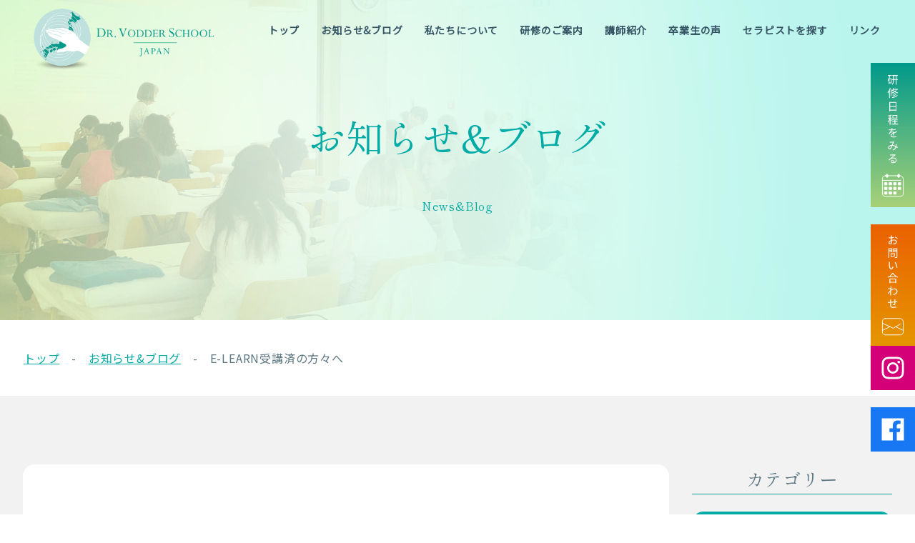

--- FILE ---
content_type: text/html; charset=UTF-8
request_url: https://www.vodderjapan.jp/e-learn%E5%8F%97%E8%AC%9B%E6%B8%88%E3%81%AE%E6%96%B9%E3%80%85%E3%81%B8/
body_size: 18517
content:
<!DOCTYPE html PUBLIC "-//W3C//DTD XHTML 1.0 Transitional//EN" "http://www.w3.org/TR/xhtml1/DTD/xhtml1-transitional.dtd">

<html lang="ja" xmlns="http://www.w3.org/1999/xhtml">
<head>

	<!-- Google tag (gtag.js) -->
<script async src="https://www.googletagmanager.com/gtag/js?id=G-3N7P7M85EZ"></script>
<script>
  window.dataLayer = window.dataLayer || [];
  function gtag(){dataLayer.push(arguments);}
  gtag('js', new Date());

  gtag('config', 'G-3N7P7M85EZ');
</script>
	
<meta charset="UTF-8">

<title>Dr. Vodder School Japan | ドクター ボダー スクール ジャパン</title>

<meta name="viewport" content="width=device-width, initial-scale=1">
<meta http-equiv="Cache-Control" content="no-cache">
<meta name="description" content="日本でもリンパ浮腫の治療で使用されているマニュアルリンパドレナージ。私たちの研修では、これまでの研究・教育実績に基づき作成された世界中のボダースクール共通のカリキュラムに沿って、コースを展開しています。">
<meta name="keywords" content="Dr. Vodder School Japan,ドクター ボダー スクール ジャパン,リンパ,リンパ浮腫,リンパドレナージ,研修,マニュアルリンパドレナージ">
	
<meta property="og:title" content="Dr. Vodder School Japan | ドクター ボダー スクール ジャパン" />
<meta property="og:type" content="website" />
<meta property="og:url" content="https://www.vodderjapan.jp/" />
<meta property="og:image" content="https://www.vodderjapan.jp/og-img.jpg" />
<meta property="og:site_name" content="Dr. Vodder School Japan | ドクター ボダー スクール ジャパン" />
<meta property="og:description" content="Dr. Vodder School Japan | ドクター ボダー スクール ジャパン　日本でもリンパ浮腫の治療で使用されているマニュアルリンパドレナージ。私たちの研修では、これまでの研究・教育実績に基づき作成された世界中のボダースクール共通のカリキュラムに沿って、コースを展開しています。" />
<link rel="apple-touch-icon" sizes="180x180" href="/apple-touch-icon.png">
<link rel="icon" type="image/png" sizes="32x32" href="/favicon-32x32.png">
<link rel="icon" type="image/png" sizes="16x16" href="/favicon-16x16.png">
<link rel="manifest" href="/site.webmanifest">
<link rel="mask-icon" href="/safari-pinned-tab.svg" color="#5bbad5">
<meta name="msapplication-TileColor" content="#ffffff">
<meta name="theme-color" content="#ffffff">
	
<link href="https://www.vodderjapan.jp/wp/wp-content/themes/orignal/css/reset.css" rel="stylesheet">
<link href="https://www.vodderjapan.jp/wp/wp-content/themes/orignal/css/animate.css" rel="stylesheet">
<link href="https://www.vodderjapan.jp/wp/wp-content/themes/orignal/css/font-awesome.min.css" rel="stylesheet">
<link href="https://www.vodderjapan.jp/wp/wp-content/themes/orignal/css/style.css" rel="stylesheet">
<link rel="stylesheet" href="https://cdn.jsdelivr.net/npm/swiper@10/swiper-bundle.min.css"/>
<link rel="apple-touch-icon" sizes="180x180" href="https://www.vodderjapan.jp/wp/wp-content/themes/orignal/img/favicon.svg">
<link rel="icon" type="image/png" sizes="32x32" href="https://www.vodderjapan.jp/wp/wp-content/themes/orignal/img/favicon.svg">
<link rel="icon" type="image/png" sizes="16x16" href="https://www.vodderjapan.jp/wp/wp-content/themes/orignal/img/favicon.svg">
<!--drawer-->
<link rel="stylesheet" href="https://www.vodderjapan.jp/wp/wp-content/themes/orignal/css/drawer.css">
	
<script src="https://ajax.googleapis.com/ajax/libs/jquery/3.3.1/jquery.min.js"></script>
<script src="https://cdnjs.cloudflare.com/ajax/libs/iScroll/5.1.3/iscroll.min.js"></script>
<script src="https://cdnjs.cloudflare.com/ajax/libs/drawer/3.1.0/js/drawer.min.js"></script>
<script>
$(document).ready(function() {
$('.drawer').drawer();
$('.drawer-nav li a').on('click', function() {
$('.drawer').drawer('close');
});
});
</script>
<!--drawer END-->

<script src="https://cdnjs.cloudflare.com/ajax/libs/gsap/3.10.4/gsap.min.js"></script>
<link rel="stylesheet" href="https://use.typekit.net/jrs5bqb.css">
</head>

<body id="Page_top" class="wp-singular post-template-default single single-post postid-992 single-format-standard wp-theme-orignal drawer drawer--right">
	<a id="top"></a>
	<div class="wrap">
		<header>
			<div class="in">
				<a href="https://www.vodderjapan.jp/"><h1 class="h_logo"><img src="https://www.vodderjapan.jp/wp/wp-content/themes/orignal/img/h_logo.png" alt="ドクター ボダー スクール ジャパン マニュアルリンパドレナージ リンパ浮腫"/></h1></a>
				<nav>
					<ul>
						<li>
							<a href="https://www.vodderjapan.jp/"><span>トップ</span></a>
						</li>
						<li>
							<a href="https://www.vodderjapan.jp/news"><span>お知らせ&amp;ブログ</span></a>
						</li>
						<li>
							<a href="https://www.vodderjapan.jp/about"><span>私たちについて</span></a>
						</li>
						<li>
							<a href="https://www.vodderjapan.jp/training_information"><span>研修のご案内</span></a>
						</li>
						<li>
							<a href="https://www.vodderjapan.jp/teacher"><span>講師紹介</span></a>
						</li>
						<li>
							<a href="https://www.vodderjapan.jp/voice"><span>卒業生の声</span></a>
						</li>
						<li>
							<a href="https://www.vodderjapan.jp/therapists"><span>セラピストを探す</span></a>
						</li>
						<li>
							<a href="https://www.vodderjapan.jp/links"><span>リンク</span></a>
						</li>
					</ul>
				</nav>
			</div>
		</header>
		
		<!-- NAVIGATION -->
		<button type="button" class="drawer-toggle drawer-hamburger sp">
			<span class="sr-only">toggle navigation</span>
			<span class="drawer-hamburger-icon"></span>
			<span class="txt">メニュー</span>
		</button>
		<div class="drawer-nav">
			<ul class="drawer-menu">
				<li>
					<a href="https://www.vodderjapan.jp/"><span>トップ</span></a>
				</li>
				<li>
					<a href="https://www.vodderjapan.jp/news"><span>お知らせ&amp;ブログ</span></a>
				</li>
				<li>
					<a href="https://www.vodderjapan.jp/about"><span>私たちについて</span></a>
				</li>
				<li>
					<a href="https://www.vodderjapan.jp/training_information"><span>研修のご案内</span></a>
				</li>
				<li>
					<a href="https://www.vodderjapan.jp/teacher"><span>講師紹介</span></a>
				</li>
				<li>
					<a href="https://www.vodderjapan.jp/voice"><span>卒業生の声</span></a>
				</li>
				<li>
					<a href="https://www.vodderjapan.jp/therapists"><span>セラピストを探す</span></a>
				</li>
				<li>
					<a href="https://www.vodderjapan.jp/links"><span>リンク</span></a>
				</li>
			</ul>
<div class="sp_sns">
<ul class="">
<li>
<a href="https://www.instagram.com/vodder_japan/" target="_blank" rel="noopener"><img src="https://www.vodderjapan.jp/wp/wp-content/themes/orignal/img/btn_ig.svg" alt="Instagram"/></a>
</li>
<li>
<a href="https://www.facebook.com/profile.php?id=61566365772382" target="_blank" rel="noopener"><img src="https://www.vodderjapan.jp/wp/wp-content/themes/orignal/img/btn_fb.svg" alt="Facebook"/></a>
</li>
</ul>
</div>
</div>	
		
		<div class="side_menu">
			<ul class="">
				<li>
					<a href="https://www.vodderjapan.jp/seminar/"><img src="https://www.vodderjapan.jp/wp/wp-content/themes/orignal/img/side_btn_guidance.svg" alt="Dr. Vodder School Japan 研修日程"/></a>
				</li>
				<li>
					<a href="https://www.vodderjapan.jp/contact"><img src="https://www.vodderjapan.jp/wp/wp-content/themes/orignal/img/side_btn_contact.svg" alt="Dr. Vodder School Japan お問い合わせ"/></a>
				</li>
			</ul>
			<ul class="side_sns">
				<li>
					<a href="https://www.instagram.com/vodder_japan/" target="_blank" rel="noopener"><img src="https://www.vodderjapan.jp/wp/wp-content/themes/orignal/img/btn_ig.svg" alt="Instagram"/></a>
				</li>
				<li>
					<a href="https://www.facebook.com/profile.php?id=61566365772382" target="_blank" rel="noopener"><img src="https://www.vodderjapan.jp/wp/wp-content/themes/orignal/img/btn_fb.svg" alt="Facebook"/></a>
				</li>
			</ul>
		</div><div class="p_header">
	<img class="pc" src="https://www.vodderjapan.jp/wp/wp-content/themes/orignal/img/header_column.jpg" alt="お知らせ&amp;ブログ"/>
	<img class="sp" src="https://www.vodderjapan.jp/wp/wp-content/themes/orignal/img/header_column_sp.jpg" alt="お知らせ&amp;ブログ"/>
	<div class="txt_area">
		<h2>お知らせ&amp;ブログ</h2>
		<span>News&amp;Blog</span>
	</div>
</div>
<div class="pan">
	<a href="https://www.vodderjapan.jp/">トップ</a>　-　<a href="https://www.vodderjapan.jp/news/">お知らせ&amp;ブログ</a>　-　E-LEARN受講済の方々へ</div>
<div class="content_wrap">
	<div class="single_content">
		<div class="left_col">
			<div class="in">
				<div class="header">
					<div class="date_area">
						<div class="date">
							<span>2024</span>03.25						</div>
<!--タクソノミーターム表示-->
<div class="cat news">お知らせ</div>					</div>
					<h3>
E-LEARN受講済の方々へ					</h3>
				</div>
				<div class="txt_area">
					<p>2024年度より、新たに実技要件のみを満たす研修も開催いたします。<br />
すでに一般財団法人ライフ・プランニング・センター主催のリンパ浮腫研修E-LEARNを修了された方々で、当団体主催の研修へ受講ご希望の場合は、問い合わせフォームよりその旨ご連絡くださいませ。</p>
				</div>
			</div>
			
<ul class="post-prev-next news single-post">
	<li>
		<div class="btn"><a href="https://www.vodderjapan.jp/news">VIEW ALL</a></div>
	</li>
</ul>	
			
		</div>
		<div class="right_col">
			<div class="side_t">カテゴリー</div>
			<ul class="sort_area">
				<div class="sort_tit">お知らせ</div>
				<li>
					<a href="https://www.vodderjapan.jp/2026%e5%b9%b4%e5%ba%a6vodder%e7%a0%94%e4%bf%ae%e5%85%a8%e3%82%b3%e3%83%bc%e3%82%b9%e3%80%81%e3%83%ac%e3%83%93%e3%83%a5%e3%83%bc%e7%94%b3%e8%be%bc%e5%8f%97%e4%bb%98%e4%b8%ad%e3%81%a7%e3%81%99%e3%80%82/">
						<div class="date">
							<span>2026</span>01.26						</div>
						<div class="title">
							2026年度Vodder研修全コース、レビュー申込受付中です。(1/27更新)						</div>
					</a>
				</li>
				<li>
					<a href="https://www.vodderjapan.jp/%e6%97%a5%e6%9c%ac%e3%83%aa%e3%83%b3%e3%83%91%e6%b5%ae%e8%85%ab%e5%ad%a6%e4%bc%9a%e3%82%a2%e3%83%89%e3%83%90%e3%83%b3%e3%82%b9%e7%a0%94%e4%bf%ae%ef%bc%88%e3%82%aa%e3%83%b3%e3%83%a9%e3%82%a4%e3%83%b3/">
						<div class="date">
							<span>2026</span>01.06						</div>
						<div class="title">
							日本リンパ浮腫学会アドバンス研修（オンライン）開催のお知らせ						</div>
					</a>
				</li>
				<li>
					<a href="https://www.vodderjapan.jp/%e3%80%90%e9%87%8d%e8%a6%81%e3%80%912026%e5%b9%b4%e5%ba%a6%e3%83%ac%e3%83%93%e3%83%a5%e3%83%bc%e3%82%b3%e3%83%bc%e3%82%b9%ef%bc%88%e6%88%90%e7%94%b0%ef%bc%89%e3%81%af%e5%90%8d%e5%8f%a4%e5%b1%8b/">
						<div class="date">
							<span>2025</span>12.06						</div>
						<div class="title">
							【重要】2026年度レビューコース（成田）は名古屋会場へ変更となります。						</div>
					</a>
				</li>
				<li>
					<a href="https://www.vodderjapan.jp/2026%e5%b9%b4%e5%ba%a6%e3%83%ac%e3%83%93%e3%83%a5%e3%83%bc%e3%82%b3%e3%83%bc%e3%82%b9%ef%bc%88%e5%90%8d%e5%8f%a4%e5%b1%8b%ef%bc%89%e3%81%af%e6%ba%80%e5%b8%ad%e3%81%ae%e3%81%9f%e3%82%81%e5%8b%9f/">
						<div class="date">
							<span>2025</span>12.01						</div>
						<div class="title">
							【重要】2026年度レビューコース（名古屋）は満席のため募集終了しました。						</div>
					</a>
				</li>
				<li>
					<a href="https://www.vodderjapan.jp/2026%e5%b9%b4%e5%ba%a6vodder%e7%a0%94%e4%bf%ae%ef%bc%88%e5%90%8d%e5%8f%a4%e5%b1%8b%ef%bc%89%e3%81%ae%e3%81%94%e6%a1%88%e5%86%85/">
						<div class="date">
							<span>2025</span>11.14						</div>
						<div class="title">
							2026年度Vodder研修（名古屋）のご案内						</div>
					</a>
				</li>
				<div class="btn side_cat">
					<a href="https://www.vodderjapan.jp/category/news/">VIEW MORE</a>
				</div>
			</ul>
			<ul class="sort_area">
				<div class="sort_tit column">ブログ</div>
				<li>
					<a href="https://www.vodderjapan.jp/%e7%a7%81%e3%81%9f%e3%81%a1%e3%81%ae%e6%95%99%e8%82%b2%e3%81%ab%e3%81%af%e3%80%81%e5%9b%bd%e9%9a%9b%e5%9f%ba%e6%ba%96%e3%81%a8%e3%81%84%e3%81%86%e8%a3%8f%e4%bb%98%e3%81%91%e3%81%8c%e3%81%82%e3%82%8a/">
						<div class="date">
							<span>2026</span>01.28						</div>
						<div class="title">
							私たちの教育には、国際基準という裏付けがあります。						</div>
					</a>
				</li>
				<li>
					<a href="https://www.vodderjapan.jp/vodder%e7%a0%94%e4%bf%ae%e3%83%ac%e3%83%99%e3%83%ab3%e3%81%8c%e5%a7%8b%e3%81%be%e3%82%8a%e3%81%be%e3%81%97%e3%81%9f%e3%80%82/">
						<div class="date">
							<span>2026</span>01.26						</div>
						<div class="title">
							Vodder研修レベル3が始まりました。						</div>
					</a>
				</li>
				<li>
					<a href="https://www.vodderjapan.jp/vodder%e7%a0%94%e4%bf%ae%e3%83%ac%e3%83%99%e3%83%ab2%ef%bc%88%e5%90%8d%e5%8f%a4%e5%b1%8b%ef%bc%89%e3%81%8c%e7%b5%82%e4%ba%86%e3%81%97%e3%81%be%e3%81%97%e3%81%9f%e3%80%82/">
						<div class="date">
							<span>2026</span>01.14						</div>
						<div class="title">
							Vodder研修レベル2（名古屋）が終了しました。						</div>
					</a>
				</li>
				<li>
					<a href="https://www.vodderjapan.jp/%e6%96%b0%e5%b9%b4%e3%81%ae%e3%81%94%e6%8c%a8%e6%8b%b6-2/">
						<div class="date">
							<span>2026</span>01.06						</div>
						<div class="title">
							新年のご挨拶						</div>
					</a>
				</li>
				<li>
					<a href="https://www.vodderjapan.jp/dr-vodders-mld-cdt%e4%bd%93%e9%a8%93%e3%83%bb%e8%aa%ac%e6%98%8e%e4%bc%9a%ef%bc%88%e6%84%9b%e7%9f%a5%ef%bc%89%e3%82%92%e9%96%8b%e5%82%ac-2/">
						<div class="date">
							<span>2025</span>12.22						</div>
						<div class="title">
							Dr. Vodder&#8217;s MLD/CDT体験・説明会（愛知）を開催						</div>
					</a>
				</li>
				<div class="btn side_cat">
					<a href="https://www.vodderjapan.jp/category/column/">VIEW MORE</a>
				</div>
			</ul>
		</div>
	</div>
	
</div>

	<!--FOOTER -->

<section id="contact" class="contact top_sec05">
	<div class="in">
		<div class="sec_tit">お問い合わせ</div>
		<div class="txt_area">
			<div class="col_l">
				<p class="txt16">
					私たちについてのご質問や、研修についてのご相談などは、<br class="pc">
					お問い合わせフォームからお気軽にお問い合わせください。
				</p>
				<p class="txt14">
					【事務局】<br>
					〒060-8543　<br class="sp">北海道札幌市中央区南1条西16丁目<br>
					札幌医科大学医学部リハビリテーション医学講座内<br>
					Dr. Vodder School Japan
				</p>
			</div>
			<div class="col_r">
				<div class="btn btn_contact">
					<a href="https://www.vodderjapan.jp/contact">
						<i>お問い合わせ</i>
					</a>
				</div>
			</div>
		</div>
	</div>
</section>

		<footer>
			<div class="in">
				<div class="col2">
					<div class="f_logo">
						<img src="https://www.vodderjapan.jp/wp/wp-content/themes/orignal/img/f_logo.png" alt="ドクター ボダー スクール ジャパン"/>
					</div>
					<div class="f_nav">
						<ul>
							<li><a href="https://www.vodderjapan.jp/">トップ</a></li>
							<li><a href="https://www.vodderjapan.jp/about">私たちについて</a></li>
							<li><a href="https://www.vodderjapan.jp/training_information">研修のご案内</a></li>
							<li><a href="https://www.vodderjapan.jp/teacher">講師紹介</a></li>
						</ul>
						<ul>
							<li><a href="https://www.vodderjapan.jp/voice">卒業生の声</a></li>
							<li><a href="https://www.vodderjapan.jp/links">リンク</a></li>
							<!--<li><a href="https://www.vodderjapan.jp/therapist">セラピストを探す</a></li>-->
							<li><a href="https://www.vodderjapan.jp/contact">お問い合わせ</a></li>
						</ul>
					</div>
				</div>
				<div class="footer_copy">
					<p>©2024 Dr. Vodder School Japan Co., Ltd.</p>
				</div>
			</div>
		</footer>
		<div class="pagetop mod_toTop" id="scroll-top"><a href="#">PAGE Top</a></div>
<div class="f_btn_area sp">
	<ul>
		<li>
			<a href="https://www.vodderjapan.jp/training_information"><img src="https://www.vodderjapan.jp/wp/wp-content/themes/orignal/img/f_btn_guidance.svg" alt="Dr. Vodder School Japan 研修日程"/></a>
		</li>
		<li>
			<a href="https://www.vodderjapan.jp/contact"><img src="https://www.vodderjapan.jp/wp/wp-content/themes/orignal/img/f_btn_contact.svg" alt="Dr. Vodder School Japan お問い合わせ"/></a>
		</li>
	</ul>
</div>
	</div>
<script src="https://www.vodderjapan.jp/wp/wp-content/themes/orignal/js/common.js"></script>
<script src="https://www.vodderjapan.jp/wp/wp-content/themes/orignal/js/fade.js"></script>


<!-- jQuery -->
<script src="https://www.vodderjapan.jp/wp/wp-content/themes/orignal/js/wow.js"></script>


<!-- WOW JavaScript -->
<script>
  new WOW().init();
</script>

<link href="https://www.vodderjapan.jp/wp/wp-content/themes/orignal/css/slider-pro.css" rel="stylesheet">
<script src="https://www.vodderjapan.jp/wp/wp-content/themes/orignal/js/jquery.sliderPro.js"></script>
<script>
$( document ).ready(function( $ ) {
  $('#news_slide').sliderPro({
		width: 384,//横幅
		height: 450,
		autoHeight: false,
		autoplay:true,//自動再生
		arrows:true,//左右の矢印
	  fadeArrows:false,
		buttons: false,//ナビゲーションボタンを出す
		slideDistance:40,//スライド同士の距離
		visibleSize: '100%',//前後のスライドを表示
	  breakpoints: {
        767: {
			width: 250,//横幅
			height: 430,
			arrows:false,//左右の矢印
			slideDistance:30,//スライド同士の距離
        }
	  }
  });
});
</script>

<script type="speculationrules">
{"prefetch":[{"source":"document","where":{"and":[{"href_matches":"\/*"},{"not":{"href_matches":["\/wp\/wp-*.php","\/wp\/wp-admin\/*","\/wp\/wp-content\/uploads\/*","\/wp\/wp-content\/*","\/wp\/wp-content\/plugins\/*","\/wp\/wp-content\/themes\/orignal\/*","\/*\\?(.+)"]}},{"not":{"selector_matches":"a[rel~=\"nofollow\"]"}},{"not":{"selector_matches":".no-prefetch, .no-prefetch a"}}]},"eagerness":"conservative"}]}
</script>
<script src="https://www.vodderjapan.jp/wp/wp-content/themes/orignal/js/eachtextanime.js"></script>
</body>
</html>

--- FILE ---
content_type: text/css
request_url: https://www.vodderjapan.jp/wp/wp-content/themes/orignal/css/style.css
body_size: 149532
content:
@charset "UTF-8";
/* CSS Document */
@import url('https://fonts.googleapis.com/css2?family=Lato:wght@300;400;700;900&family=Noto+Sans+JP&family=Noto+Serif+JP:wght@300;400;500;700;900&family=Roboto:ital,wght@0,300;0,500;0,700;0,900;1,300;1,500;1,700&family=Shippori+Mincho:wght@400;500;600;700&display=swap');


body{
  font-family: 'Noto Sans JP', "Hiragino Kaku Gothic ProN", "Hiragino Sans", Meiryo, sans-serif;
	color: #5d7782;
	line-height: 1.66;
	letter-spacing: 0.05em;
}
img {width: 100%;height: auto;}
.Lato {font-family:'Lato', sans-serif;}
.Noto_Sans_JP {font-family: 'Noto Sans JP', sans-serif;}
.Noto_Serif_JP {font-family: 'Noto Serif JP', serif;}
.Roboto {font-family: 'Roboto', sans-serif;}
.Shippori_Mincho {font-family: 'Shippori Mincho', serif;}
.mrs-eaves-roman-small-caps {font-family: mrs-eaves-roman-small-caps, serif;
font-style: normal;
	font-weight: 400;}
/*==========================================================
fade SPは削除する
========================================================= */
.fade{
  opacity : 0;
  transition: opacity 2s;
}
 .fade.view{
  opacity: 1;
}


@media screen and (max-width: 767px) {
.fade{
  text-align: unset;
  opacity : unset;
  transition: unset;
}
 .fade.view{
  opacity: unset;
 }
}
/*==========================================================
Base-Kits
========================================================= */
.sp{display: none;}
.pc{display: block;}

@media(max-width:767px) {
	.sp{display: block;}
	.pc{display: none;}
}

/*==========================================================
  Font
========================================================= */


a {
	color: #025ABA;
	text-decoration: underline;
	font-weight: normal;
	transition:.3s;
}
a:visited {
	color: #666;
}
a:hover {
	color: #039;
	font-weight: normal;
	text-decoration: none;
	transition:.3s;
}
p{
	margin-bottom: 1em;
	}
.txt-serif{
    font-family: 'ヒラギノ明朝 Pro W3', 'Hiragino Mincho Pro', '游明朝','Yu Mincho', '游明朝体', 'YuMincho','ＭＳ Ｐ明朝', 'MS PMincho', serif;
}
.txt-size-sss {/* 極小小の文字サイズ */
	font-size: 0.6rem;
	line-height: 1.4rem;
	letter-spacing: 0.1rem;
	padding-top: 1rem;
	padding-left: 0.4rem;
}
.txt-size-ss {/* 極小の文字サイズ */
	font-size: 0.70rem;
	line-height: 1.4rem;
	letter-spacing: 0.1rem;
	padding-top: 1rem;
	padding-left: 0.4rem;

}
.txt-size-s {/* 小の文字サイズ */
	font-size: 0.8rem;
	line-height: 1.6rem;
	padding-top: 1rem;
	padding-left: 0.4rem;

}
.txt-size-m {/* 中の文字サイズ */
	font-size: 0.96rem;
	line-height: 1.8rem;
	letter-spacing: 0.12rem;
	padding-top: 0.8rem;
	padding-left: 0.4rem;
	
}
.txt-size-l {/* 大の文字サイズ */
	font-size: 1.05rem;
	line-height: 2.1rem;
	letter-spacing: 0.3rem;
	padding-top: 0.8rem;
	padding-left: 0.4rem;
}
.txt-size-ll {/* 大の文字サイズ */
	font-size: 1.3rem;
	line-height: 2.0rem;
	letter-spacing: 0.3rem;
	padding-top: 0.8rem;
	padding-left: 0.4rem;
	font-weight: bold;
}
.txt-spac {/* 字間を広げる */
	letter-spacing: 0.15rem;
}
.txt-li {/* リスト項目 */
	line-height: 1.8rem;
	text-indent: 0rem;
	padding-left: 1.5rem;
	list-style-type: disc;
}
.ol-li {/* 数字リスト項目 */
	line-height: 1.8rem;
	text-indent: -1rem;
	padding-left: 1rem;
	margin-bottom: 1.2rem;
}
.mi {/* 冒頭にスペース */
	text-indent: 1rem;
}
.mt {/* 2行目からスペース */
	line-height: 1.8rem;
	text-indent: -1rem;
	padding-left: 1rem;
}
.txt-red {
	color: #D85745;
}
.txt-orange {
	color: #D4A751;
}
.txt-blue {
	color: #4C92AB;
}
.txt-white {
	color: #FFFFFF;
}
.txt-gray {
	color: #B3B3B3;
}
.txt-bold {
	font-weight: bold;
}
blockquote {/* 引用文*/
	font-style: italic;
	color: #848484;
}

.lato {font-family: 'Lato', sans-serif;}
.wrap {}
@media screen and (max-width: 767px) {
	/* .wrap {overflow: hidden;}*/
	 .wrap {overflow: clip;}
}


/* =========================================================
============================================================
============================================================
  HEADER
============================================================
============================================================
========================================================= */
header {width: 100%;height: 88px;position: absolute;left: 0;top:0;z-index: 1000;}
header .in {width: 1214px;height: 100%; margin: 0 auto 0;display: flex;align-content: center;justify-content: space-between;}
header .in h1.h_logo {width: 280px;height: 100%;margin-top: 10px;display: flex;justify-content: flex-start;align-items: center;}
header .in h1.h_logo img {}
header .in nav {}
header .in nav ul {height: 100%;display: flex;justify-content: flex-end;align-items: center;}
header .in nav ul li {margin: 0 0.5em;}
header .in nav ul li a {font-size: 14px;font-weight: 700;color: #365665;}
header .in nav ul li a span {padding: 0 0.5em 0.5em;display: inline-block;}
header .in nav ul li a:hover span {box-sizing: border-box;color: #00998b; border-bottom: solid 2px #00998b;}
.side_menu {position: fixed;right: 0;top:50%;transform: translate(0,-50%);z-index: 999;}
.side_menu ul {width: 62px;}
.side_menu ul li {display: block;}
.side_menu ul li +li {margin-top: 24px;}
.side_menu ul li a {}
.side_menu ul li a img {}
@media screen and (max-width: 767px) {
	header {width: 100%;height: 52px;position: fixed;left: 0;top:0;z-index: 1000;}
	header .in {width: 100%;height: 100%; margin: 0 auto 0;display: flex;align-content: center;justify-content: flex-start;box-sizing: border-box;padding-left: 5%;}
	header .in h1.h_logo {width: 56%;height: 100%;display: flex;justify-content: flex-start;align-items: center;}
	header .in nav ul {display:none;}
	.side_menu {display: none;}
}


/* =========================================================
============================================================
============================================================
  MV
============================================================
============================================================
========================================================= */
.mv {width: 100%;height: 800px;position: relative;background-image: url("../img/mv.jpg");background-size: cover;background-repeat: no-repeat;background-position: center center;overflow: hidden;}
.mv .in {width: 1214px;height: 100%;margin: 0 auto 0;position: relative;display: flex;justify-content: flex-start;align-items: center;}
.mv .in .mv_txt {display: inline-block;color: #00aaa5;font-family: 'Shippori Mincho', serif;font-weight: 400;}
.mv .in .mv_txt .mv_txt01 {font-size: 53px;margin-bottom: 0.5em;}
.mv .in .mv_txt .mv_txt02 {font-size: 20px;}

@media screen and (max-width: 767px) {
	.mv {width: 100%;height: 100vh;position: relative;background-image: url("../img/mv_sp.jpg");background-size: cover;background-repeat: no-repeat;background-position: center center;overflow: hidden;}
	.mv .in {width: 100%;height: 100%;margin: 0 auto 0;position: relative;display: flex;justify-content: center;align-items: center;}
	.mv .in .mv_txt .mv_txt01 {font-size: 9.6vw;font-weight: 500; margin: auto auto 0.5em 0.5em;text-align: center;}
	.mv .in .mv_txt .mv_txt02 {font-size: 4.8vw;font-weight: 700;text-align: center;line-height: 1.66;}
}



.sec_tit {font-family: 'Shippori Mincho', serif;font-weight: 500;font-size: 44px;text-align: center;margin-bottom: 40px;color: #00aaa5;}
@media screen and (max-width: 767px) {
	.sec_tit {font-family: 'Shippori Mincho', serif;font-weight: 500;font-size: 8vw;text-align: center;margin-bottom: 5%;color: #00aaa5;}
}


/* =========================================================
============================================================
============================================================
  NEWS
============================================================
============================================================
========================================================= */
.top_news {padding: 112px 0 32px;background-color: #f2f2f2;}
.top_news .sec_tit {margin-bottom: 16px;}
.top_news .in {width:100%;padding-bottom:64px; }
.top_news .in .col_slide {padding-top: 80px;position: relative;}
.top_news .in .col_slide .btn_vew_more_txt {position: absolute;width: 83px;right:100px;top: 44px;box-sizing: border-box;}
.top_news .in .col_slide .btn_vew_more_txt svg {width: 100%;height: auto;}
.top_news .in .col_slide .news_slide {}
.top_news .in .col_slide .news_slide .sp-slides {margin-left: 0px;}
.top_news .in .col_slide .news_slide .sp-slides .sp-slide {height: 440px; border-radius: 16px;filter: drop-shadow(4px 4px 4px rgba(111,142,133,0.50));}
.top_news .in .col_slide .news_slide .sp-slides .sp-slide:hover {height: 440px; border-radius: 16px;filter: drop-shadow(2px 2px 3px rgba(111,142,133,0.50));}
.top_news .in .col_slide .news_slide .sp-slides .sp-slide a {display: block;text-decoration: none;}
.top_news .in .col_slide .news_slide .sp-slides .sp-slide a .ph {width: 100%;height: 224px;overflow: hidden;background: linear-gradient(to bottom,  rgb(168,209,120) 1%,rgb(0,153,139) 100%);border-radius: 16px 16px 0 0;}
.top_news .in .col_slide .news_slide .sp-slides .sp-slide a .ph img {width: 100%;height:auto;transition: all 0.5s;}
.top_news .in .col_slide .news_slide .sp-slides .sp-slide a:hover .ph img {opacity: 0.6;}
.top_news .in .col_slide .news_slide .sp-slides .sp-slide a .txt_area {width: 100%;height:216px;background-color: #FFF;border-radius: 0 0 16px 16px;box-sizing: border-box;padding: 24px 0 0;position: relative;}
.top_news .in .col_slide .news_slide .sp-slides .sp-slide a .txt_area .date_area {display: flex;justify-content: flex-start;margin-bottom: 16px;}
.top_news .in .col_slide .news_slide .sp-slides .sp-slide a .txt_area .date_area .date {display:inline-block;box-sizing: border-box;padding: 0 0 4px 24px;font-size: 18px;color: #38473e;border-bottom: solid 1px #38473e;margin-right: 16px;}
.top_news .in .col_slide .news_slide .sp-slides .sp-slide a .txt_area .date_area .date span {display:inline-block;font-size: 14px;padding-right: 8px;}
.top_news .in .col_slide .news_slide .sp-slides .sp-slide a .txt_area .date_area .cat {width: 88px;height: 24px;font-size: 12px;display: flex;justify-content: center;align-items: center;}
.top_news .in .col_slide .news_slide .sp-slides .sp-slide a .txt_area .date_area .cat.new {color: #FFF;background-color: #00aaa5;}
.top_news .in .col_slide .news_slide .sp-slides .sp-slide a .txt_area h3 {padding: 0 24px 16px;font-size: 18px;font-weight: 700;color: #5d7782;transition: all 0.5s;}
.top_news .in .col_slide .news_slide .sp-slides .sp-slide a:hover .txt_area h3 {color: #00aaa5;}
.top_news .in .col_slide .news_slide .sp-slides .sp-slide a .txt_area p {padding: 0 24px;font-size: 15px;font-weight: 700;color: #38473e;line-height: 1.66;}
.top_news .in .col_slide .news_slide .sp-slides .sp-slide a .txt_area .btn_learn_more {width: 123px;height: 33px;position: absolute;right: 24px;bottom: 24px;background-image: url("../img/btn_learn_more.png");background-size: 100% auto;background-repeat: no-repeat;transition: all 0.5s;}
.top_news .in .col_slide .news_slide .sp-slides .sp-slide a:hover .txt_area .btn_learn_more {background-image: url("../img/btn_learn_more_o.png");}
.top_news .in .col_slide .news_slide .sp-slides .sp-slide a .txt_area .btn_learn_more i {display: none;}

@media screen and (max-width: 767px) {
	.top_news {padding: 14% 0 4%;background-color: #f2f2f2;}
	.top_news .sec_tit {margin-bottom: 2%;}
	.top_news .in {width:100%;padding-bottom:8%; }
	.top_news .in .col_slide {padding-top: 10%;}
	.top_news .in .col_slide .btn_vew_more_txt {display: none;}
	.top_news .in .col_slide .news_slide .sp-slides .sp-slide {height: 350px; border-radius: 16px;filter: drop-shadow(2px 2px 3px #6f8e85);}
	.top_news .in .col_slide .news_slide .sp-slides .sp-slide a {display: block;text-decoration: none;}
	.top_news .in .col_slide .news_slide .sp-slides .sp-slide a .ph {width: 100%;height: 150px;overflow: hidden;background: linear-gradient(to bottom,  rgb(168,209,120) 1%,rgb(0,153,139) 100%);border-radius: 16px 16px 0 0;}
	.top_news .in .col_slide .news_slide .sp-slides .sp-slide a .txt_area {width: 100%;height:200px;background-color: #FFF;border-radius: 0 0 16px 16px;box-sizing: border-box;padding: 16 0 0;position: relative;}
	.top_news .in .col_slide .news_slide .sp-slides .sp-slide a .txt_area .date_area {display: flex;justify-content: flex-start;margin-bottom: 16px;}
	.top_news .in .col_slide .news_slide .sp-slides .sp-slide a .txt_area .date_area .date {display:inline-block;box-sizing: border-box;padding: 0 0 4px 16px;font-size: 4.8vw;color: #38473e;border-bottom: solid 1px #38473e;margin-right: 16px;}
	.top_news .in .col_slide .news_slide .sp-slides .sp-slide a .txt_area .date_area .date span {display:inline-block;font-size: 3.2vw;}
	.top_news .in .col_slide .news_slide .sp-slides .sp-slide a .txt_area .date_area .cat {width: 88px;height: 24px;font-size: 3.2vw;display: flex;justify-content: center;align-items: center;}
	.top_news .in .col_slide .news_slide .sp-slides .sp-slide a .txt_area .date_area .cat.new {color: #FFF;background-color: #00aaa5;}
	.top_news .in .col_slide .news_slide .sp-slides .sp-slide a .txt_area h3 {padding: 0 16px 16px;font-size: 4.4vw;font-weight: 700;color: #5d7782;transition: all 0.5s;}
	.top_news .in .col_slide .news_slide .sp-slides .sp-slide a:hover .txt_area h3 {color: #00aaa5;}
	.top_news .in .col_slide .news_slide .sp-slides .sp-slide a .txt_area p {padding: 0 16px;font-size: 3.3vw;font-weight: 700;color: #38473e;line-height: 1.66;}
	.top_news .in .col_slide .news_slide .sp-slides .sp-slide a .txt_area .btn_learn_more {width: 123px;height: 33px;position: absolute;right: 16px;bottom: 16px;background-image: url("../img/btn_learn_more.png");background-size: 100% auto;background-repeat: no-repeat;transition: all 0.5s;}
	.top_news .in .col_slide .news_slide .sp-slides .sp-slide a:hover .txt_area .btn_learn_more {background-image: url("../img/btn_learn_more_o.png");}
	.top_news .in .col_slide .news_slide .sp-slides .sp-slide a .txt_area .btn_learn_more i {display: none;}
}

.top_schedule {background-color: #f2f2f2;padding: 0 0 96px;}
.top_schedule a {display: block;position: relative;width: 1216px;margin: 0 auto 0;text-decoration: none;background: linear-gradient(to right,  #a8d178 0%,#00998b 100%);transition: all 0.5s;}
.top_schedule a:hover {opacity: 0.7;}
.top_schedule a img {}
.top_schedule a .txt_area {position: absolute;left: 88px;top:72px;}
.top_schedule a .txt_area .tit_s {font-family: 'Shippori Mincho', serif;font-weight: 500;font-size: 23px;color: #FFF;letter-spacing: 0.05em; margin-bottom: 32px;}
.top_schedule a .txt_area h2 {font-family: 'Shippori Mincho', serif;font-weight: 500;font-size: 36px;color: #FFF;letter-spacing: 0.5em;line-height: 1; padding: 0; margin: 0 0 32px;}
.top_schedule a .txt_area p {font-size: 16px;color: #FFF;font-weight: 500;}
.top_schedule a .txt_area .btn {}
.top_schedule a .txt_area .btn.white_back {}

@media screen and (max-width: 767px) {
	.top_schedule {background-color: #f2f2f2;padding: 0 0 96px;}
.top_schedule a {display: block;position: relative;width: 90%;margin: 0 auto 0;text-decoration: none;}
.top_schedule a img {}
.top_schedule a .txt_area {width: 100%;box-sizing: border-box; position: absolute;left: 0;top:50%;transform: translate(0,-50%);text-align: center;}
.top_schedule a .txt_area .tit_s {font-family: 'Shippori Mincho', serif;font-weight: 500;font-size: 4.8vw;color: #FFF;letter-spacing: 0.05em; margin-bottom: 4%;}
.top_schedule a .txt_area h2 {font-family: 'Shippori Mincho', serif;font-weight: 500;font-size: 6.4vw;color: #FFF;letter-spacing: 0.5em;line-height: 1; padding: 0; margin: 0 0 10%;}
.top_schedule a .txt_area p {display: none;}
.top_schedule a .txt_area .btn.white_back {margin-left: 50%;transform: translate(-50%,0);white-space: nowrap;}
}



/* =========================================================
============================================================
============================================================
  top_sec02
============================================================
============================================================
========================================================= */
.top_sec02 {min-width: 1214px;height: 720px;overflow: hidden; margin: 0 auto;background-image: url("../img/top_sec02_bk.jpg");background-size: 100% auto;background-position: center top;background-repeat: no-repeat;}
.top_sec02 .in {width: 58.333%;height: 100%; margin-left: 41.667%;box-sizing: border-box;display: flex;justify-content: flex-start;align-items: center;}
.top_sec02 .in .col {padding-left: 8.333%;}
.top_sec02 .in .col .sec_tit {width: 100%;text-align: left;color: #FFF;line-height: 1.66;}
.top_sec02 .in .col .txt_area {max-width:610px; }
.top_sec02 .in .col .txt_area p {font-size: 16px; color: #FFF;line-height: 1.66;text-align: justify;}

@media screen and (max-width: 767px) {
	.top_sec02 {min-width: 100%;height:auto;overflow: hidden; margin: 0 auto;background-image: none;}
	.top_sec02 .in {width:100%;height: auto;aspect-ratio: 752 / 1200; margin-left: 0;box-sizing: border-box;display: flex;justify-content:center;align-items: center;background-image: url("../img/top_sec02_bk_sp.jpg");background-size: 100% auto;background-position: center bottom;background-repeat: no-repeat;}
	.top_sec02 .in .col {padding: 0 5%;}
	.top_sec02 .in .col .sec_tit {width: 100%;text-align: center;font-size: 7.2vw;color: #FFF;line-height: 1.66;}
	.top_sec02 .in .col .txt_area {max-width:100%; }
	.top_sec02 .in .col .txt_area p {font-size: 4.8vw; color: #FFF;line-height: 1.66;}
}


/* =========================================================
============================================================
============================================================
  ABOUT
============================================================
============================================================
========================================================= */
.top_about {}
.top_about .header {width: 100%;min-width: 1214px;height: auto;padding: 104px 0 300px;background-color: #efefef;}
.top_about .header .sec_tit {color: #00aaa5;margin-bottom: 104px;}

.top_about .header .col3 {width: 1200px;margin: 0 auto 0;display: flex;flex-wrap: wrap; justify-content: space-between;}
.top_about .header .col3 .col {width: 400px;height: auto; background-color: #f6f8f6;box-sizing: border-box;padding: 24px 48px 48px;}
.top_about .header .col3 .col:nth-child(2n) {background-color: #eef3ef;}
.top_about .header .col3 .col .head {width: 100%;border-bottom: solid 2px #00998b;display: flex;justify-content: space-between;align-items: flex-end; padding-bottom: 8px;}
.top_about .header .col3 .col .head .ico_reason {width: 20px;padding-left: 12px;padding-bottom: 8px;}
.top_about .header .col3 .col .head .head_main {width: 270px}
.top_about .header .col3 .col .head .head_main .ico {}
.top_about .header .col3 .col .head .head_main .ico:nth-child(1) img {display: block; width: auto; height: 104px;margin: 0 auto 0;}
.top_about .header .col3 .col .head .head_main .ico:nth-child(2) img {display: block; width: auto; height: 104px;margin: 0 auto 0;}
.top_about .header .col3 .col .head .head_main .ico:nth-child(3) img {display: block; width: auto; height: 104px;margin: 0 auto 0;}
.top_about .header .col3 .col .head .head_main .ico:nth-child(4) img {display: block; width: auto; height: 104px;margin: 0 auto 0;}
.top_about .header .col3 .col .head .head_main .ico:nth-child(5) img {display: block; width: auto; height: 104px;margin: 0 auto 0;}
.top_about .header .col3 .col .head .head_main .ico:nth-child(6) img {display: block; width: auto; height: 104px;margin: 0 auto 0;}
.top_about .header .col3 .col .head .head_main .col_ts {font-family: 'Shippori Mincho', serif;font-size: 32px;line-height: 1.44;letter-spacing: 0.05em; color: #00aaa5;text-align: center;}
.top_about .header .col3 .col .txt_area {font-family: 'Noto Sans JP', sans-serif;font-size: 16px;padding-top: 16px;}

.top_about .in {width: 800px;margin: -230px auto 0;background-color: #FFF;border-radius: 16px 16px 0 0;box-sizing: border-box;padding: 56px 104px 104px;}
.top_about .in .read {color: #5d7782;font-size: 16px;line-height: 1.66;margin-bottom: 56px;letter-spacing: 0.2em;word-break: break-all;}
.top_about .in p {color: #5d7782;font-size: 16px;line-height: 1.66;font-weight: 500;width: 440px;text-align: center;margin: 0 auto 40px;}
.top_about .in .btn_about { margin-left: 50%;transform: translate(-50%,0);}
.top_about .in .btn_about a {display: block; }
.top_about .in .btn_about a:hover {border: solid 1px #e35800;}
.top_about .in .btn_about a i {font-style: normal;}

@media screen and (max-width: 767px) {
	.top_about {}
	.top_about .header {width: 100%;min-width: 100%;height: auto;background-image: none;padding-top: 14%;padding-bottom: 20%;}
	.top_about .header .sec_tit {margin-bottom: 15%;line-height: 1.66;}	
	
	.top_about .header .col3 {width: 90%;margin: 0 auto 0;display:block;}
	.top_about .header .col3 .col {width: 100%;height: auto; background-color: #f6f8f6;box-sizing: border-box;padding: 5% 5%;}
	.top_about .header .col3 .col:nth-child(2n) {background-color: #eef3ef;}
	.top_about .header .col3 .col .head {width: 100%;border-bottom: solid 2px #00998b;display: flex;justify-content: space-between;align-items: flex-end; padding-bottom: 8px;}
	.top_about .header .col3 .col .head .ico_reason {width: 6.5%;padding-left: 3%;padding-bottom: 1%;}
	.top_about .header .col3 .col .head .head_main {width: 90%}
	.top_about .header .col3 .col .head .head_main .ico {}
	.top_about .header .col3 .col .head .head_main .ico:nth-child(1) img {display: block; width: auto; height: 78px;margin: 0 auto 5%;}
	.top_about .header .col3 .col .head .head_main .ico:nth-child(2) img {display: block; width: auto; height: 78px;margin: 0 auto 5%;}
	.top_about .header .col3 .col .head .head_main .ico:nth-child(3) img {display: block; width: auto; height: 78px;margin: 0 auto 5%;}
	.top_about .header .col3 .col .head .head_main .ico:nth-child(4) img {display: block; width: auto; height: 78px;margin: 0 auto 5%;}
	.top_about .header .col3 .col .head .head_main .ico:nth-child(5) img {display: block; width: auto; height: 78px;margin: 0 auto 5%;}
	.top_about .header .col3 .col .head .head_main .ico:nth-child(6) img {display: block; width: auto; height: 78px;margin: 0 auto 5%;}
	.top_about .header .col3 .col .head .head_main .col_ts {font-family: 'Shippori Mincho', serif;font-size: 5.2vw;line-height: 1.44;letter-spacing: 0.05em; color: #00aaa5;text-align: center;}
	.top_about .header .col3 .col .txt_area {font-family: 'Noto Sans JP', sans-serif;font-size: 4vw;padding-top: 16px;}

.top_about .in {width: 90%;margin: -15% auto 0;background-color: #FFF;border-radius: 16px 16px 0 0;box-sizing: border-box;padding: 5% 5% 10%;}
.top_about .in .read {color: #5d7782;font-size: 4.0vw;line-height: 1.66;margin-bottom: 5%;letter-spacing: 0.2em;word-break: break-all;}
.top_about .in p {color: #5d7782;font-size: 3.6vw;line-height: 1.66;font-weight: 500;width: 100%;text-align: center;margin: 0 auto 5%;}
.top_about .in .btn_about { margin-left: 50%;transform: translate(-50%,0);}
.top_about .in .btn_about a {display: block; }
.top_about .in .btn_about a:hover {border: solid 1px #e35800;}
.top_about .in .btn_about a i {font-style: normal;white-space: nowrap;}
}

@media screen and (min-width: 1600px) {
	.top_about .header {background-size: 100% auto;}
}


/* =========================================================
============================================================
============================================================
  Guidance
============================================================
============================================================
========================================================= */
.top_sec04 {width: 100%;min-width: 1440px;overflow: hidden;background-color: #f2f2f2;}
.top_sec04 .col2 {width: 100%;height: 850px; display: flex;flex-flow: row-reverse; justify-content: space-between;margin-bottom: 104px;}
.top_sec04 .col2 .col {width: 50%;overflow: hidden;}
.top_sec04 .col2 .col img.guidance_bk {width: 100%;height: auto;margin-top: 50%; transform: translate(0,-50%);}
.top_sec04 .col2 .col .left_txt {width: 539px;margin-right: 104px;margin-left: auto;padding-top: 104px;}
.top_sec04 .col2 .col .left_txt .sec_tit {}
.top_sec04 .col2 .col .left_txt p {width: 490px;margin: 0 auto 24px;font-size: 16px;color: #38473e;line-height: 1.66;letter-spacing: 0.2em;}
.top_sec04 .col2 .col .left_txt .guidance_img {width: 539px;margin: 0 auto 24px;}
.top_sec04 .col2 .col .left_txt .guidance_img img {width: 100%;height: auto;margin-top: inherit;transform: translate(0,0);}
.top_sec04 .col2 .col .left_txt .btn_more {margin-left: 50%;transform: translate(-50%,0);}
.top_sec04 .col2 .col .left_txt .btn_more a {display: block;}
.top_sec04 .col2 .col .left_txt .btn_more a:hover {border: solid 1px #e35800;}
.top_sec04 .col2 .col .left_txt .btn_more a i {white-space: nowrap;}
.top_sec04 .banner_area {width: 100%;position: relative;}
.top_sec04 .banner_area:before {content: '' ;width: 100%;height: 100%; position:absolute;left: 0;top:112px; background: linear-gradient(to right,  rgb(233,243,182) 0%,rgb(118,197,167) 100%);}
.top_sec04 .banner_area .in {width: 1216px;margin: 0 auto 80px;display: flex;flex-wrap: wrap; justify-content: space-between;}
.top_sec04 .banner_area .in .banner_col {width: 592px;margin-bottom: 32px;}
.top_sec04 .banner_area .in .banner_col a {display: block;border-radius: 16px;background-color: #FFF;text-decoration: none;filter: drop-shadow(4px 4px 4px rgba(111,142,133,0.50));}
.top_sec04 .banner_area .in .banner_col a:hover {display: block;border-radius: 16px;background-color: #FFF;text-decoration: none;filter: drop-shadow(2px 2px 3px rgba(111,142,133,0.50));}
.top_sec04 .banner_area .in .banner_col a .ph {width: 100%;height: 200px;border-radius: 16px 16px 0 0;overflow: hidden;background: linear-gradient(to bottom,  rgb(168,209,120) 1%,rgb(0,153,139) 100%);transition: all 0.5s;}
.top_sec04 .banner_area .in .banner_col a .ph img {transition: all 0.5s}
.top_sec04 .banner_area .in .banner_col a:hover .ph img {opacity: 0.6;}
.top_sec04 .banner_area .in .banner_col a .txt_area {width: 100%;height: 120px;box-sizing: border-box;padding: 32px;display: flex;justify-content: flex-start;align-items: center;}
.top_sec04 .banner_area .in .banner_col a .txt_area .banner_tit {display: flex;align-items: center;padding-left: 40px;line-height: 32px;font-size: 18px;font-weight: 500;color: #5d7782;position: relative;transition: all 0.5s;}
.top_sec04 .banner_area .in .banner_col a:hover .txt_area .banner_tit {color: #00aaa5;}
.top_sec04 .banner_area .in .banner_col a .txt_area .banner_tit:before {content: '';width: 35px;height: 32px;position: absolute;left: 0;top: 0;background-image: url("../img/ico_arrow_or.png");background-repeat: no-repeat;background-size: 100% auto;background-position: center center;transition: all 0.5s;}
.top_sec04 .banner_area .in .banner_col a:hover .txt_area .banner_tit:before {content: '';width: 35px;height: 32px;position: absolute;left: 0;top: 0;background-image: url("../img/ico_arrow.png");background-repeat: no-repeat;background-size: 100% auto;background-position: center center;}

@media screen and (max-width: 767px) {
	.top_sec04 {width: 100%;min-width: 100%;overflow: hidden;background-color: #f2f2f2;}
	.top_sec04 .col2 {width: 100%;height: auto; display: block;margin-bottom: 13%;}
	.top_sec04 .col2 .col {width: 100%;overflow: hidden;}
	.top_sec04 .col2 .col img.guidance_bk {width: 100%;height: auto;margin-top: 0; transform: translate(0,0);}
	.top_sec04 .col2 .col .left_txt {width: 90%;margin-right: auto;margin-left: auto;padding-top: 14%;}
	.top_sec04 .col2 .col .left_txt .sec_tit {}
	.top_sec04 .col2 .col .left_txt p {width: 100%;margin: 0 auto 3%;font-size: 4vw;color: #38473e;line-height: 1.66;letter-spacing: 0.2em;}
	.top_sec04 .col2 .col .left_txt .guidance_img {width: 100%;margin: 0 auto 3%;}
	.top_sec04 .col2 .col .left_txt .guidance_img img {width: 100%;height: auto;margin-top: inherit;transform: translate(0,0);}
	.top_sec04 .col2 .col .left_txt .btn_more {}
	.top_sec04 .col2 .col .left_txt .btn_more a {}
	.top_sec04 .col2 .col .left_txt .btn_more a img {transition: all 0.5s;}
	.top_sec04 .col2 .col .left_txt .btn_more a:hover img {opacity: 0.7;}
	.top_sec04 .banner_area {width: 100%;position: relative;margin: 0 auto 0;}
	.top_sec04 .banner_area:before {content: '' ;width: 100%;height: 100%; position:absolute;left: 0;top:112px; background: linear-gradient(to right,  rgb(233,243,182) 0%,rgb(118,197,167) 100%);}
	.top_sec04 .banner_area .in {width: 90%;margin: 0 auto 10%;display:block;}
	.top_sec04 .banner_area .in .banner_col {width: 100%;margin-bottom: 5%;}
	.top_sec04 .banner_area .in .banner_col a {display: block;border-radius: 16px;background-color: #FFF;text-decoration: none;filter: drop-shadow(2px 2px 3px #6f8e85);}
	.top_sec04 .banner_area .in .banner_col a .ph {width: 100%;height: 100px;border-radius: 16px 16px 0 0;overflow: hidden;}
	.top_sec04 .banner_area .in .banner_col a .ph img {}
	.top_sec04 .banner_area .in .banner_col a .txt_area {width: 100%;height: 80px;box-sizing: border-box;padding: 24px;display: flex;justify-content: flex-start;align-items: center;}
	.top_sec04 .banner_area .in .banner_col a .txt_area .banner_tit {display: flex;align-items: center;padding-left: 44px;line-height: 32px;font-size: 4.8vw;font-weight: 500;color: #00aaa5;position: relative;}
	.top_sec04 .banner_area .in .banner_col a .txt_area .banner_tit:before {content: '';width: 35px;height: 32px;position: absolute;left: 0;top: 0;background-image: url("../img/ico_arrow.png");background-repeat: no-repeat;background-size: 100% auto;background-position: center center;}
}

@media screen and (max-width: 1440px) {
	.top_sec04 .col2 .col img {width: auto;height: 100%;margin-top: 0; transform: translate(0,0);}
}


/* =========================================================
============================================================
============================================================
  CONTACT
============================================================
============================================================
========================================================= */
.top_sec05 {width: 100%;background-image: url("../img/top_contact_bk.jpg");background-repeat: no-repeat;background-size: cover;background-position: center center;padding: 72px 0;}
.top_sec05 .in {width: 1008px;margin: 0 auto 0;box-sizing: border-box;padding: 72px 64px 40px;border-radius: 16px;background-color: #FFF;filter: drop-shadow(2px 2px 3px #6f8e85);}
.top_sec05 .in .sec_tit {}
.top_sec05 .in .txt_area {width: 100%;display: flex;justify-content: space-between;align-items: center;padding: 32px 0;border-top: solid 1px #00aaa5;border-bottom: solid 1px #00aaa5;}
.top_sec05 .in .txt_area .col_l {}
.top_sec05 .in .txt_area .col_l .txt16 {font-size: 16px;font-weight: 400;color: #5d7782;line-height: 1.66;}
.top_sec05 .in .txt_area .col_l .txt14 {font-size: 14px;font-weight: 400;color: #5d7782;line-height: 1.66;}
.top_sec05 .in .txt_area .col_r {}
.top_sec05 .in .txt_area .col_r .btn_contact {}
.top_sec05 .in .txt_area .col_r .btn_contact a {}
.top_sec05 .in .txt_area .col_r .btn_contact a:hover {border: solid 1px #e35800;}
.top_sec05 .in .txt_area .col_r .btn_contact a i {white-space: nowrap;}

@media screen and (max-width: 767px) {
	.top_sec05 {width: 100%;background-image: url("../img/top_contact_bk.jpg");background-repeat: no-repeat;background-size: cover;background-position: center center;padding: 10% 0;}
	.top_sec05 .in {width: 90%;margin: 0 auto 0;box-sizing: border-box;padding: 8% 5% 5%;border-radius: 16px;background-color: #FFF;filter: drop-shadow(2px 2px 3px #6f8e85);}
	.top_sec05 .in .sec_tit {}
	.top_sec05 .in .txt_area {width: 100%;display:block;padding: 5% 0;border-top: solid 1px #00aaa5;border-bottom: solid 1px #00aaa5;}
	.top_sec05 .in .txt_area .col_l {}
	.top_sec05 .in .txt_area .col_l .txt16 {font-size: 4.8vw;font-weight: 400;color: #5d7782;line-height: 1.66;}
	.top_sec05 .in .txt_area .col_l .txt14 {font-size: 4.4vw;font-weight: 400;color: #5d7782;line-height: 1.66;}
	.top_sec05 .in .txt_area .col_r {}
	.top_sec05 .in .txt_area .col_r .btn_contact {margin-left: 50%;transform: translate(-50%,0);}
	.top_sec05 .in .txt_area .col_r .btn_contact a {}
	.top_sec05 .in .txt_area .col_r .btn_contact a img {transition: all 0.5s;}
	.top_sec05 .in .txt_area .col_r .btn_contact a:hover img {opacity: 0.7;}
}



/* =========================================================
============================================================
============================================================
  footer
============================================================
============================================================
========================================================= */
footer {width: 100%;background-color: #00aaa5;color: #FFF;padding: 104px 0 0;}
footer .in {width: 1216px;margin: 0 auto 0;}
footer .in .col2 {width: 100%;display: flex;justify-content: flex-start;margin-bottom: 88px;}
footer .in .col2 .f_logo {width: 280px;margin-right: 120px;}
footer .in .col2 .f_logo img {}
footer .in .col2 .f_nav {display: flex;justify-content: flex-start;}
footer .in .col2 .f_nav ul {margin-right: 64px;}
footer .in .col2 .f_nav ul li {line-height: 2.2;position: relative;padding-left: 1rem;}
footer .in .col2 .f_nav ul li:before {content: '-';position: absolute;left: 0;top:0;}
footer .in .col2 .f_nav ul li a {color: #FFF;text-decoration: none;}
footer .in .footer_copy {width: 100%;border-top: solid 1px #FFF;padding: 24px 0;}
footer .in .footer_copy p {text-align: right;font-size: 11px;letter-spacing: 0.05em;}

.page_top.pc{position: fixed;bottom: 20px;left: 0;right: auto;width: 100px;height: 220px;}
.page_top.pc{opacity: 1;transition: all 1.0s 2.8s cubic-bezier(0.215, 0.610, 0.355, 1.000);}
.page_top.pc a .text{position: absolute;bottom: 0;left: 50%;width: 8px;margin-left: -4px;}
.page_top.pc a .line{position: absolute;top: 0;left: 50%;width: 5px;height: 150px;margin-left: -3px;}
.page_top.pc a .line:before{content: "";display: block;margin-left: 2px;width: 1px;height: 150px;background:#666666;}
.page_top.pc a .line .point{position: absolute;top: 0;left: 0;width: 5px;height: 5px;background: #000;border-radius: 50%;animation:circlemove2 2.4s ease-in-out infinite,cirlemovehide2 2.4s ease-out infinite;}
@keyframes circlemove2 {
  0% {
    transform:  translate(0%, 150px);
  }
  60% {
    transform:  translate(0%, 0px);
  }
  100% {
    transform:  translate(0%, 0px);
  }
}
@keyframes cirlemovehide2{
    0%{opacity:0}
    40%{opacity:1;}
    60%{opacity:0.9;}
    70%{opacity:0;}
	100%{opacity:0;}
}

@media screen and (max-width: 767px) {	
	footer {width: 100%;background-color: #00aaa5;color: #FFF;padding: 13% 0 3em;}
	footer .in {width: 90%;margin: 0 auto 0;}
	footer .in .col2 {width: 100%;display:block;margin-bottom: 10%;}
	footer .in .col2 .f_logo {width: 70%;margin: 0 auto 10%;}
	footer .in .col2 .f_logo img {}
	footer .in .col2 .f_nav {display:block;}
	footer .in .col2 .f_nav ul {width: 100%; margin-right: 0;}
	footer .in .col2 .f_nav ul li {line-height: 2.2;position: relative;padding-left: 1rem;}
	footer .in .col2 .f_nav ul li:before {content: '-';position: absolute;left: 0;top:0;}
	footer .in .col2 .f_nav ul li a {color: #FFF;text-decoration: none;}
	footer .in .footer_copy {width: 100%;border-top: solid 1px #FFF;padding: 3% 0;}
	footer .in .footer_copy p {text-align: center;font-size: 2.8vw;letter-spacing: 0.05em;}
	
	.page_top.pc {position: fixed;bottom: 20px;left: 0;right: auto;width:30px;height: 220px;opacity: 0;pointer-events: none;}
	.page_top.sp{position: absolute;bottom: 20px;left: 0;right: auto;width: 40px;height: 170px;}
	.page_top.sp{opacity: 1;transition: all 1.0s 2.8s cubic-bezier(0.215, 0.610, 0.355, 1.000);}
	.page_top.sp a .text{position: absolute;bottom: 0;left: 50%;width: 8px;margin-left: -4px;}
	.page_top.sp a .line{position: absolute;top: 0;left: 50%;width: 5px;height: 100px;margin-left: -3px;}
	.page_top.sp a .line:before{content: "";display: block;margin-left: 2px;width: 1px;height: 100px;background:#FFF;}
	.page_top.sp a .line .point{position: absolute;top: 0;left: 0;width: 5px;height: 5px;background: #FFF;border-radius: 50%;animation:circlemove2 2.4s ease-in-out infinite,cirlemovehide2 2.4s ease-out infinite;}
}

.p_header {width: 100%;height: 600px;overflow: hidden;position: relative;}
.p_header img {width: 100%;height: 100%;object-fit: cover; margin: 0 auto;}
.p_header .txt_area {position: absolute;left: 50%;top:50%;transform: translate(-50%,-50%);text-align: center;}
.p_header .txt_area h2 {font-family: 'Shippori Mincho', serif;font-size: 53px;color: #00aaa5;margin-bottom: 40px;}
.p_header .txt_area span {font-family: 'Shippori Mincho', serif;font-size: 16px;color: #00aaa5;}
.p_header .in {width: 688px; position: absolute;left: calc(50% - 96px);bottom: 48px;box-sizing: border-box;padding: 40px;border-radius: 16px;background-color: rgba(251,251,251,0.89);}
.p_header .in h2 {font-family: 'Shippori Mincho', serif;font-size: 48px;color: #00aaa5;margin-bottom: 40px;line-height: 1;}
.p_header .in h2 span {font-family: 'Shippori Mincho', serif;font-size: 16px;color: #00aaa5;}
.p_header .in p {font-size: 16px;color:#5d7782;line-height: 1.66;letter-spacing: 0.1em;margin: 0;text-align: justify;}
.pan {width: 1214px;margin: 0 auto;padding: 40px 0;}
.pan a {color: #00aaa5;}
.content_wrap {width: 100%;position: relative;margin: 0;padding: 0;}
@media screen and (max-width: 767px) {
	.p_header {width: 100%;height: 500px;overflow: hidden;position: relative;margin-top: 55px;}
	.p_header .txt_area {position: absolute;width: 90%; left: 5%;top:50%;transform: translate(0%,-50%);text-align: center;}
	.p_header .txt_area h2 {font-family: 'Shippori Mincho', serif;font-size: 8vw;color: #00aaa5;margin-bottom: 5%;}
	.p_header .txt_area span {font-family: 'Shippori Mincho', serif;font-size: 3.6vw;color: #00aaa5;}
	.p_header .in {width: 90%; position: relative;left: auto;bottom: auto;box-sizing: border-box;padding: 5%;border-radius: 16px;background-color: rgba(251,251,251,0.89);margin: -35% 5% 0;}
	.p_header .in h2 {font-family: 'Shippori Mincho', serif;font-size: 6.4vw;color: #00aaa5;margin-bottom: 5%;line-height: 1;}
	.p_header .in h2 span {font-family: 'Shippori Mincho', serif;font-size: 2.8vw;color: #00aaa5;}
	.p_header .in p {font-size: 4.4vw;color:#5d7782;line-height: 1.66;letter-spacing: 0.1em;margin: 0;}
	.pan {display: none;}
}

/* =========================================================
============================================================
============================================================
  ABOUT
============================================================
============================================================
========================================================= */
.about .p_header {width: 100%;height: 600px;overflow: hidden;position: relative;}
.about .sec01 {background-color: #f2f2f2;padding: 104px 0 40px;}
.about .sec01 .about-pamphlet-box {text-align: center;margin-bottom: 40px;}
.about .sec01 .sec_t {font-family: 'Shippori Mincho', serif;font-size: 44px;line-height: 1.66;letter-spacing: 0.05em; color: #00aaa5;margin-bottom: 40px;text-align: center;}
.about .sec01 .in {width: 800px;margin: 0 auto 0;}
.about .sec01 .in .col01 {margin-bottom: 2em;}
.about .sec01 .in .col01 .sec_t {font-family: 'Shippori Mincho', serif;font-size: 24px;line-height: 1.66;letter-spacing: 0.05em; color: #5d7782;padding-bottom: 0.5em;margin-bottom: 0.5em;text-align: left;}
.about .sec01 .in .col01 .sec_t span {border-bottom: solid 2px #5d7782;padding-bottom: 0.5em;}
.about .sec01 .in .col01 p {font-size: 16px;letter-spacing: 0.13em;text-align: justify;}
.about .sec02 {}
.about .sec02 .in {max-width: 1920px;min-width: 800px; margin: 0 auto 0;}
.about .sec02 .banner {display: flex;justify-content: space-between;}
.about .sec02 .banner .banner01 {width: 50%;background: linear-gradient(to right,  #a8d178 0%,#00998b 100%);}
.about .sec02 .banner .banner02 {width: 50%;background: linear-gradient(to right,  #a8d178 0%,#00998b 100%);}
.about .sec02 .in .col {width: 50%;}
.about .sec02 .in .col a {display: block;position: relative;}
.about .sec02 .in .col a img {width: 100%;height: inherit;transition: all 0.5s;}
.about .sec02 .in .col a:hover img {opacity: 0.5;}
.about .sec02 .in .col a .inner {width: 100%;height: 100%; position: absolute;left: 0;top:0;display: flex;flex-wrap: wrap; align-items: center;box-sizing: border-box;padding: 8% 0 5%;}
.about .sec02 .in .col a .inner .banner_t {font-family: 'Shippori Mincho', serif;font-size: 24px;font-weight: 500; line-height: 1.66;letter-spacing: 0; color: #FFF;margin-bottom: 5%;text-align: center;width: 100%;box-sizing: border-box;padding: 0 3%}
.about .sec02 .in .col a .inner p {font-size: 16px;color: #FFF; text-align: center;width: 100%;box-sizing: border-box;padding: 0 10% 3%;}
.about .sec02 .in .col a .inner .btn_more {width: 235px;height: 56px;box-sizing: border-box;border-radius: 30px;border: solid 1px #FFF;display: flex;justify-content: center;align-items: center;margin: 0 auto 0;transition: all 0.5s;}
.about .sec02 .in .col a:hover .inner .btn_more {border:none;background-color: #FFF;}
.about .sec02 .in .col a .inner .btn_more svg {width: 188px;height: auto;}
.about .sec02 .in .col a:hover .inner .btn_more svg {}
.about .sec02 .in .col a:hover .inner .btn_more svg .cls-1 {fill: none;stroke: #e35800;}
.about .sec02 .in .col a:hover .inner .btn_more svg .cls-2 {fill: #e35800;}
.about .sec03 {background-color: #f2f2f2;padding-bottom: 40px;}
.about .sec03 .in {max-width: 1920px;min-width: 800px; margin: 0 auto 0;}
.about .sec03 .in .col2 {display: flex;justify-content: space-between;margin-bottom: -8rem;}
.about .sec03 .in .col2 .ph {width: 50%;}
.about .sec03 .in .col2 .ph img {}
.about .sec03 .in .col2 .txt {width: 50%;display: flex;align-items: center;}
.about .sec03 .in .col2 .txt .txt_box {width: 696px;margin-left:-12%;margin-top: -4rem; box-sizing: border-box;padding: 64px 64px;background-color: #FFF;z-index: 2;}
.about .sec03 .in .col2 .txt .txt_box .ico_box {width: 288px;margin-bottom: 32px;}
.about .sec03 .in .col2 .txt .txt_box .ico_box img {}
.about .sec03 .in .col2 .txt .txt_box .col_t {font-family: 'Shippori Mincho', serif;font-size: 44px;line-height: 1.44;letter-spacing: 0.05em; color: #00aaa5;margin-bottom: 32px;}
.about .sec03 .in .col2 .txt .txt_box p {font-size: 16px;letter-spacing: 0.13em;color: #365665;}
.about .sec03 .in .col2.rev {flex-flow: row-reverse;margin-bottom: 0;}
.about .sec03 .in .col2.rev .txt .txt_box {margin-left:auto;margin-right: -12%;margin-top: 4rem;}
.about .sec03 .in .col2.no_ph {width: 1200px;margin: 0 auto 0;display: flex;justify-content: space-between;align-items: center;}
.about .sec03 .in .col2.no_ph .ico {width: 288px;}
.about .sec03 .in .col2.no_ph .ico img {width: 288px;}
.about .sec03 .in .col2.no_ph .txt {width: calc(100% - 400px);}
.about .sec03 .in .col2.no_ph .txt .txt_box {margin: 0;padding: 64px 0; background-color: inherit;}
.about .sec03 .in .col2.no_ph .txt .txt_box ul.num {counter-reset: listnum; /* カウンターをリセット */list-style: none; /* 標準のスタイルは消す */}
.about .sec03 .in .col2.no_ph .txt .txt_box ul.num li {position: relative;font-family: 'Shippori Mincho', serif;font-size: 26px;line-height: 1.44;letter-spacing: 0.05em; color: #365665;padding-left: 2.0em; margin-bottom: 48px;}
.about .sec03 .in .col2.no_ph .txt .txt_box ul.num li:last-child {margin-bottom: 0;}
.about .sec03 .in .col2.no_ph .txt .txt_box ul.num li:before {position: absolute;left: 0;top:0;counter-increment: listnum;content: counter(listnum); /* 半角スペースを入れて""の中にピリオドを追加 */padding-right: 16px;color: #00aaa5;vertical-align: middle;font-size: 72px;font-family: mrs-eaves-roman-small-caps, serif;font-style: normal;font-weight: 400;line-height: 1.25;}
.about .sec03 .in .col2.no_ph .txt .txt_box ul.num li span {display: block;font-family: 'Noto Sans JP', sans-serif;font-size: 16px;padding-top: 16px;}
.about .sec04 {padding: 104px 0 112px}
.about .sec04 .sec_t {font-family: 'Shippori Mincho', serif;font-size: 44px;line-height: 1.66;letter-spacing: 0.05em; color: #00aaa5;margin-bottom: 40px;text-align: center;}
.about .sec04 .in {}
.about .sec04 .in .col3 {width: 1200px;margin: 0 auto 0;display: flex;flex-wrap: wrap; justify-content: space-between;}
.about .sec04 .in .col3 .col {width: 400px;height: 480px; background-color: #f6f8f6;box-sizing: border-box;padding: 24px 48px;}
.about .sec04 .in .col3 .col:nth-child(2n) {background-color: #eef3ef;}
.about .sec04 .in .col3 .col .head {width: 100%;border-bottom: solid 2px #00998b;display: flex;justify-content: space-between;align-items: flex-end; padding-bottom: 8px;}
.about .sec04 .in .col3 .col .head .ico_reason {width: 20px;padding-left: 12px;padding-bottom: 8px;}
.about .sec04 .in .col3 .col .head .head_main {width: 270px}
.about .sec04 .in .col3 .col .head .head_main .ico {}
.about .sec04 .in .col3 .col .head .head_main .ico:nth-child(1) img {display: block; width: auto; height: 104px;margin: 0 auto 0;}
.about .sec04 .in .col3 .col .head .head_main .ico:nth-child(2) img {display: block; width: auto; height: 104px;margin: 0 auto 0;}
.about .sec04 .in .col3 .col .head .head_main .ico:nth-child(3) img {display: block; width: auto; height: 104px;margin: 0 auto 0;}
.about .sec04 .in .col3 .col .head .head_main .ico:nth-child(4) img {display: block; width: auto; height: 104px;margin: 0 auto 0;}
.about .sec04 .in .col3 .col .head .head_main .ico:nth-child(5) img {display: block; width: auto; height: 104px;margin: 0 auto 0;}
.about .sec04 .in .col3 .col .head .head_main .ico:nth-child(6) img {display: block; width: auto; height: 104px;margin: 0 auto 0;}
.about .sec04 .in .col3 .col .head .head_main .col_ts {font-family: 'Shippori Mincho', serif;font-size: 32px;line-height: 1.44;letter-spacing: 0.05em; color: #00aaa5;text-align: center;}
.about .sec04 .in .col3 .col .txt_area {font-family: 'Noto Sans JP', sans-serif;font-size: 16px;padding-top: 16px;text-align: justify;}
.about .sec05 {background-image: url("../img/about_sec05_bk.jpg");background-size: cover;background-position: center center;padding: 96px 0;}
.about .sec05 .sec_t {font-family: 'Shippori Mincho', serif;font-size: 44px;line-height: 1.66;letter-spacing: 0.05em; color: #FFF;margin-bottom: 40px;text-align: center;}
.about .sec05 .in {}
.about .sec05 .in .ico_reason {width: 529px;margin: 0 auto 40px;}
.about .sec05 .in .rem {font-size: 16px;text-align: center;color: #FFF;}
.about .sec06 {background-color: #f2f2f2;padding: 104px 0 104px}
.about .sec06 .in {width: 800px;margin: 0 auto 0;}
.about .sec06 .sec_t {font-family: 'Shippori Mincho', serif;font-size: 44px;line-height: 1.66;letter-spacing: 0.05em; color: #00aaa5;margin-bottom: 40px;text-align: center;}
.about .sec06 .in .col01 .sec_t span {border-bottom: solid 2px #5d7782;padding-bottom: 0.5em;}
.about .sec06 .in .col01 p {font-size: 16px;letter-spacing: 0.13em;text-align: justify;}
.about .sec06 .in .col01 .overview_col{display: flex;}
.about .sec06 .in .col01 .overview_th {width: 200px;background-color: #DBE5DD;padding: 24px;border-bottom: 1px solid #FFFFFF;display: flex;justify-content: center;align-items: center;color: #00aaa5;letter-spacing: 0.3rem;}
.about .sec06 .in .col01 .overview_td {width: 600px;padding: 24px;border-bottom: 1px solid #FFFFFF;text-align: justify;letter-spacing: 0.1rem;}
.about .sec06 .in .col01 .overview_td li {list-style-type: none;margin-bottom: 6px;text-indent: -2em;padding-left: 2em;}
.about .sec06 .in .col01 .overview_td strong {font-weight: 900;}
.about-pamphlet-box {width: 800px;text-align: center;margin: 0 auto 56px;box-sizing: border-box;border: solid 5px #cccccc;background-color: #FFF;padding: 3% 5%;}

@media screen and (max-width: 767px) {
	.about .p_header {width: 100%;height: auto;overflow: hidden;position: relative;}
	.about .sec01 {background-color: #FFF;padding: 10% 0 5%;}
	.about .sec01 .sec_t {font-family: 'Shippori Mincho', serif;font-size: 6.4vw;line-height: 1.66;letter-spacing: 0.05em; color: #00aaa5;margin-bottom: 5%;text-align: center;}
	.about .sec01 .in {width: 90%;margin: 0 auto 0;}
	.about .sec01 .in .col01 {margin-bottom: 2em;}
	.about .sec01 .in .col01 .sec_t {font-family: 'Shippori Mincho', serif;font-size: 4.8vw;line-height: 1.66;letter-spacing: 0.05em; color: #5d7782;padding-bottom: 0.5em;margin-bottom: 0.5em;text-align: center;}
	.about .sec01 .in .col01 .sec_t span {border-bottom: solid 2px #5d7782;padding-bottom: 0.5em;}
	.about .sec01 .in .col01 p {font-size: 4vw;letter-spacing: 0.13em;}
.about .sec02 {}
	.about .sec02 .in {max-width: 100%;min-width: 100%; margin: 0 auto 0;}
	.about .sec02 .banner {display: block;}
	.about .sec02 .banner .banner01 {width: 100%;background: linear-gradient(to right,  #a8d178 0%,#00998b 100%);}
	.about .sec02 .banner .banner02 {width: 100%;background: linear-gradient(to right,  #a8d178 0%,#00998b 100%);}
	.about .sec02 .in .col {width: 100%;}
	.about .sec02 .in .col a .inner {width: 100%;height: 100%; position: absolute;left: 0;top:0;display: flex;flex-wrap: wrap; align-items: center;box-sizing: border-box;padding: 8% 0 5%;}
	.about .sec02 .in .col a .inner .banner_t {font-size: 4.8vw;font-weight: 500; line-height: 1.66;letter-spacing: 0; color: #FFF;margin-bottom: 5%;text-align: center;padding: 0 3%}
	.about .sec02 .in .col a .inner p {display: none;}
	.about .sec02 .in .col a .inner .btn_more {width: 235px;height: 56px;box-sizing: border-box;border-radius: 30px;border: solid 1px #FFF;display: flex;justify-content: center;align-items: center;margin: 0 auto 0;transition: all 0.5s;}
	.about .sec02 .in .col a:hover .inner .btn_more {border:none;background-color: #FFF;}
	.about .sec02 .in .col a .inner .btn_more svg {width: 188px;height: auto;}
	.about .sec02 .in .col a:hover .inner .btn_more svg {}
	.about .sec02 .in .col a:hover .inner .btn_more svg .cls-1 {fill: none;stroke: #e35800;}
	.about .sec02 .in .col a:hover .inner .btn_more svg .cls-2 {fill: #e35800;}
	.about .sec03 {background-color: #f2f2f2;padding-bottom: 5%;}
	.about .sec03 .in {max-width: 100%;min-width: 100%; margin: 0 auto 0;}
	.about .sec03 .in .col2 {display: block;margin-bottom: 5%;}
	.about .sec03 .in .col2 .ph {width: 100%;}
	.about .sec03 .in .col2 .txt {width: 90%;margin: -10% auto 0;display: flex;align-items: center;}
	.about .sec03 .in .col2 .txt .txt_box {width: 100%;margin-left:0;margin-top: 0; box-sizing: border-box;padding: 5%;background-color: #FFF;z-index: 2;}
	.about .sec03 .in .col2 .txt .txt_box .ico_box {width: 64%;margin: 0 auto 4%;}
	.about .sec03 .in .col2 .txt .txt_box .ico_box img {}
	.about .sec03 .in .col2 .txt .txt_box .col_t {font-family: 'Shippori Mincho', serif;font-size: 6.0vw;line-height: 1.44;letter-spacing: 0.05em; color: #00aaa5;margin-bottom: 4%;}
	.about .sec03 .in .col2 .txt .txt_box p {font-size: 4.0vw;;letter-spacing: 0.13em;color: #365665;}
	.about .sec03 .in .col2.rev {flex-flow: row-reverse;margin-bottom: 5%;}
	.about .sec03 .in .col2.rev .txt .txt_box {margin-left:auto;margin-right:0;margin-top: 0;}
	.about .sec03 .in .col2.no_ph {width: 90%;margin: 0 auto 0;display:block;}
	.about .sec03 .in .col2.no_ph .ico {width: 288px;margin: 0 auto 5%;}
	.about .sec03 .in .col2.no_ph .ico img {width: 288px;}
	.about .sec03 .in .col2.no_ph .txt {width: 100%;}
	.about .sec03 .in .col2.no_ph .txt .txt_box {margin: 0;padding: 8% 0; background-color: inherit;}
	.about .sec03 .in .col2.no_ph .txt .txt_box ul.num {counter-reset: listnum; /* カウンターをリセット */list-style: none; /* 標準のスタイルは消す */}
	.about .sec03 .in .col2.no_ph .txt .txt_box ul.num li {position: relative;font-family: 'Shippori Mincho', serif;font-size: 5.6vw;line-height: 1.44;letter-spacing: 0.05em; color: #365665;padding-left: 1.5em; margin-bottom: 5%;}
	.about .sec03 .in .col2.no_ph .txt .txt_box ul.num li:last-child {margin-bottom: 0;}
	.about .sec03 .in .col2.no_ph .txt .txt_box ul.num li:before {position: absolute;left: 0;top:0;counter-increment: listnum;content: counter(listnum); /* 半角スペースを入れて""の中にピリオドを追加 */padding-right: 16px;color: #00aaa5;vertical-align: middle;font-size: 7.2vw;font-family: mrs-eaves-roman-small-caps, serif;font-style: normal;font-weight: 400;line-height: 1.25;}
	.about .sec03 .in .col2.no_ph .txt .txt_box ul.num li span {display: block;font-family: 'Noto Sans JP', sans-serif;font-size: 4vw;padding-top: 2%;}
	.about .sec04 {padding: 10% 0 10%}
	.about .sec04 .sec_t {font-family: 'Shippori Mincho', serif;font-size: 6.0vw;line-height: 1.66;letter-spacing: 0.05em; color: #00aaa5;margin-bottom: 5%;text-align: center;}
	.about .sec04 .in {}
	.about .sec04 .in .col3 {width: 90%;margin: 0 auto 0;display:block;}
	.about .sec04 .in .col3 .col {width: 100%;height: auto; background-color: #f6f8f6;box-sizing: border-box;padding: 5% 5%;}
	.about .sec04 .in .col3 .col:nth-child(2n) {background-color: #eef3ef;}
	.about .sec04 .in .col3 .col .head {width: 100%;border-bottom: solid 2px #00998b;display: flex;justify-content: space-between;align-items: flex-end; padding-bottom: 8px;}
	.about .sec04 .in .col3 .col .head .ico_reason {width: 6.5%;padding-left: 3%;padding-bottom: 1%;}
	.about .sec04 .in .col3 .col .head .head_main {width: 90%}
	.about .sec04 .in .col3 .col .head .head_main .ico {}
	.about .sec04 .in .col3 .col .head .head_main .ico:nth-child(1) img {display: block; width: auto; height: 78px;margin: 0 auto 5%;}
	.about .sec04 .in .col3 .col .head .head_main .ico:nth-child(2) img {display: block; width: auto; height: 78px;margin: 0 auto 5%;}
	.about .sec04 .in .col3 .col .head .head_main .ico:nth-child(3) img {display: block; width: auto; height: 78px;margin: 0 auto 5%;}
	.about .sec04 .in .col3 .col .head .head_main .ico:nth-child(4) img {display: block; width: auto; height: 78px;margin: 0 auto 5%;}
	.about .sec04 .in .col3 .col .head .head_main .ico:nth-child(5) img {display: block; width: auto; height: 78px;margin: 0 auto 5%;}
	.about .sec04 .in .col3 .col .head .head_main .ico:nth-child(6) img {display: block; width: auto; height: 78px;margin: 0 auto 5%;}
	.about .sec04 .in .col3 .col .head .head_main .col_ts {font-family: 'Shippori Mincho', serif;font-size: 5.2vw;line-height: 1.44;letter-spacing: 0.05em; color: #00aaa5;text-align: center;}
	.about .sec04 .in .col3 .col .txt_area {font-family: 'Noto Sans JP', sans-serif;font-size: 4vw;padding-top: 16px;}
	.about .sec05 {background-image: url("../img/about_sec05_bk.jpg");background-size: cover;background-position: center center;padding: 10% 0;}
	.about .sec05 .sec_t {font-family: 'Shippori Mincho', serif;font-size: 5.8vw;line-height: 1.66;letter-spacing: 0.05em; color: #FFF;margin-bottom: 5%;text-align: center;}
	.about .sec05 .in {}
	.about .sec05 .in .ico_reason {width: 90%;margin: 0 auto 5%;}
	.about .sec05 .in .rem {font-size: 4vw;text-align: center;color: #FFF;}
	.about .sec06 {background-color: #f2f2f2;padding: 10% 0 5%;}
	.about .sec06 .sec_t {font-family: 'Shippori Mincho', serif;font-size: 6.4vw;line-height: 1.66;letter-spacing: 0.05em; color: #00aaa5;margin-bottom: 5%;text-align: center;}
	.about .sec06 .in {width: 90%;margin: 0 auto 0;}
	.about .sec06 .in .col01 {margin-bottom: 2em;}
	.about .sec06 .in .col01 .overview_col{display: block;}
	.about .sec06 .in .col01 .overview_th {width: 94%;padding: 3%;justify-content: left;align-items: left;}
	.about .sec06 .in .col01 .overview_td {width: 94%;  padding: 3%;border-bottom: 0px;}
	.about-pamphlet-box {width: 90%;margin: 0 auto 2em;box-sizing: border-box;border: solid 5px #cccccc;background-color: #FFF;padding: 10% 5%;}
}

/* =========================================================
============================================================
============================================================
  training_information
============================================================
============================================================
========================================================= */
.training_information {}
.training_information .content_wrap {background-color: #f2f2f2;padding: 0 0 104px;}
.training_information .content_wrap .sec {width: 1216px;margin: 0 auto 0;padding: 96px 0;border-bottom: solid 1px #CCC;}
.training_information .content_wrap .sec01 {}
.training_information .content_wrap .sec .level_ico {width: 113px;margin: 0 auto 16px;}
.training_information .content_wrap .sec .level_ico.icon_review {margin-bottom: 72px;}
.training_information .content_wrap .sec .sec_ts {font-family: 'Shippori Mincho', serif;font-size: 23px;font-weight: 500;color: #5d7782;text-align: center;margin: 0 auto 8px;}
.sec_t.under_line {font-family: 'Shippori Mincho', serif;font-size: 40px;font-weight: 500;color: #00aaa5;text-align: center;margin: 0 auto 104px;position: relative;}
.sec_t.under_line:after {content: '';width: 56px;height: 1px;background-color: #5c7580;position: absolute;bottom: -52px;left: calc(50% - 28px);}
.training_information .content_wrap .sec .in {width: 1216px;margin: 0 auto 0;}
.training_information .content_wrap .sec .in .col02 {width: 100%;margin: 0 auto 72px;display: flex;flex-wrap: wrap; justify-content: space-between;}
.training_information .content_wrap .sec .in .col02 .col {width: 580px;}
.training_information .content_wrap .sec .in .col02 .col p {color: #5d7782;font-size: 16px;text-align: justify;}
.training_information .content_wrap .sec .in .col01 {}
.training_information .content_wrap .sec .in .col01 .sec_ts {font-family: 'Shippori Mincho', serif;font-size:28px;font-weight: 500;color: #5d7782;text-align: center;margin: 0 auto 40px;}
.training_information .content_wrap .sec .in .col01 .ph_area {width: 800px;margin: 0 auto 64px;background-color: #FFF;border-radius: 16px;box-sizing: border-box;padding: 80px;}
.training_information .content_wrap .sec .in .col_sch {}
.training_information .content_wrap .sec .in .col_sch .sec_ts {}
.training_information .content_wrap .sec .in .col_sch .sec_ts span {display: block;font-size: 16px;font-family: 'Noto Sans JP', sans-serif;text-align: center;margin: 0 auto 64px;padding: 16px 0 0;}
.training_information .content_wrap .sec .in .col_sch .schedule_box {width: 1072px;margin: 0 auto 72px;}
.training_information .content_wrap .sec .in .col_sch .schedule_box .tr.no_line {border-bottom: solid 1px #d8dde6; }
.training_information .content_wrap .sec .in .col_sch .schedule_box .tr.no_line .td .am {width: 50%;box-sizing: border-box;color: #00aaa5;font-size: 14px;}
.training_information .content_wrap .sec .in .col_sch .schedule_box .tr.no_line .td .pm {width: 50%;box-sizing: border-box;color: #e59f5a;font-size: 14px;}
.training_information .content_wrap .sec .in .col_sch .schedule_box .tr {width: 100%;display: flex;justify-content: space-between;padding: 8px 0;border-bottom: solid 1px #d8dde6;}
.training_information .content_wrap .sec .in .col_sch .schedule_box .tr:last-of-type {border-bottom: none;}
.training_information .content_wrap .sec .in .col_sch .schedule_box .tr .th {width: 9%;box-sizing: border-box;padding-left: 8px;color: #000;font-size: 20px;font-family: 'Shippori Mincho', serif;}
.training_information .content_wrap .sec .in .col_sch .schedule_box .tr .td {width: 91%;box-sizing: border-box;display: flex;justify-content: space-between;}					
.training_information .content_wrap .sec .in .col_sch .schedule_box .tr .td .am {width: 50%;box-sizing: border-box;font-size: 16px;}
.training_information .content_wrap .sec .in .col_sch .schedule_box .tr .td .am .time {font-size: 12px;color: #00aaa5;font-family: 'Shippori Mincho', serif;}
.training_information .content_wrap .sec .in .col_sch .schedule_box .tr .td .pm {width: 50%;box-sizing: border-box;font-size: 16px;}
.training_information .content_wrap .sec .in .col_sch .schedule_box .tr .td .pm .time {font-size: 12px;color: #e59f5a;font-family: 'Shippori Mincho', serif;}
.training_information .content_wrap .sec .in .col_sch .schedule_box .tr .td .am .tit {display: inline-block;width: 94px;line-height: 32px; text-align: center;background-color:#00aaa5;color: #FFF;margin-right: 8px; }
.training_information .content_wrap .sec .in .col_sch .schedule_box .tr .td .pm .tit {display: inline-block;width: 94px;line-height: 32px; text-align: center;background-color:#e59f5a;color: #FFF;margin-right: 8px;}
.apply_area {width: 1200px;margin: 0 auto 0;box-sizing: border-box;border: solid 5px #cccccc;background-color: #FFF;padding: 96px;}
.apply_area p {font-size: 20px;text-align: center;color: #e35800;margin: 0 auto 48px;}
.btn_apply {width: 544px;height: 64px;margin: 0 auto 0;}
.btn_apply a {display: flex;justify-content: center;align-items: center; width: 100%;height: 64px;box-sizing: border-box;border-radius: 32px;color: #FFF;font-size: 20px;text-align: center;text-decoration: none;background-color:#e35800;background-image: url(../img/ico_btnarrow.png) ;background-size: 39px auto;background-position: right 20px center;background-repeat: no-repeat;}
.training_information .content_wrap .sec05 {width: 1216px;margin: 0 auto 0;padding: 96px 0;border-bottom: solid 1px #CCC;}
.training_information .content_wrap .sec05 .in {width: 1008px;margin: 0 auto 0;border-radius: 16px;background-color: #FFF;box-sizing: border-box;padding: 64px 32px 64px 80px;}
.training_information .content_wrap .sec05 .in .col2 {width: 100%;display: flex;justify-content: space-between;align-items: center;}
.training_information .content_wrap .sec05 .in .col2 .ph {width: 144px;}
.training_information .content_wrap .sec05 .in .col2 .txt {width: 715px;}
.training_information .content_wrap .sec05 .in .col2 .txt h3 {font-family: 'Shippori Mincho', serif;color: #000;font-size: 24px;padding: 0;margin: 0 0 16px;}
.training_information .content_wrap .sec05 .in .col2 .txt p {font-size: 14px;margin: 0;}



@media screen and (max-width: 767px) {
	.training_information .p_header {height: auto;position: relative;background-color: #f2f2f2;}
	.training_information .content_wrap {background-color: #f2f2f2;padding: 0 0 10%;}
	.training_information .content_wrap .sec {width: 90%;margin: 0 auto 0;padding: 10% 0;border-bottom: solid 1px #CCC;}
	.training_information .content_wrap .sec .level_ico {width: 21%;margin: 0 auto 2%;}
	.training_information .content_wrap .sec .level_ico.icon_review {margin-bottom: 36px;}
	.training_information .content_wrap .sec .sec_ts {font-family: 'Shippori Mincho', serif;font-size: 4.8vw;font-weight: 500;color: #5d7782;text-align: center;margin: 0 auto 8px;line-height: 1.66;}
	.sec_t.under_line {font-family: 'Shippori Mincho', serif;font-size: 6.0vw;font-weight: 500;color: #00aaa5;text-align: center;margin: 0 auto 52px;position: relative;}
	.sec_t.under_line:after {content: '';width: 32px;height: 1px;background-color: #5c7580;position: absolute;bottom: -16px;left: calc(50% - 16px);}
	.training_information .content_wrap .sec .in {width: 100%;margin: 0 auto 0;}
	.training_information .content_wrap .sec .in .col02 {width: 100%;margin: 0 auto 9%;display:block;}
	.training_information .content_wrap .sec .in .col02 .col {width: 100%;}
	.training_information .content_wrap .sec .in .col02 .col p {color: #5d7782;font-size: 4vw;}
	.training_information .content_wrap .sec .in .col01 .sec_ts {font-family: 'Shippori Mincho', serif;font-size:6.0vw;font-weight: 500;color: #5d7782;text-align: center;margin: 0 auto 5%;}
	.training_information .content_wrap .sec .in .col01 .ph_area {width: 100%;margin: 0 auto 8%;background-color: #FFF;border-radius: 16px;box-sizing: border-box;padding: 10%;}
	.training_information .content_wrap .sec .in .col_sch .sec_ts span {display: block;font-size: 4vw;font-family: 'Noto Sans JP', sans-serif;text-align: center;margin: 0 auto 8%;padding: 16px 0 0;}
	.training_information .content_wrap .sec .in .col_sch .schedule_box {width: 100%;margin: 0 auto 9%;}
	.training_information .content_wrap .sec .in .col_sch .schedule_box .tr.no_line {border-bottom: solid 1px #d8dde6; }
	.training_information .content_wrap .sec .in .col_sch .schedule_box .tr.no_line.sp_no .th{width: 0; }
	.training_information .content_wrap .sec .in .col_sch .schedule_box .tr.no_line.sp_no .td{width: 100%;text-align: center;font-size: 3.8vw;}
	.training_information .content_wrap .sec .in .col_sch .schedule_box .tr.no_line .td .am {width: 100%;box-sizing: border-box;color: #00aaa5;font-size: 4.0vw;}
	.training_information .content_wrap .sec .in .col_sch .schedule_box .tr.no_line .td .pm {width: 100%;box-sizing: border-box;color: #e59f5a;font-size: 4.0vw;}
	.training_information .content_wrap .sec .in .col_sch .schedule_box .tr {width: 100%;display: flex;justify-content: space-between;padding: 8px 0;border-bottom: solid 1px #d8dde6;}
	.training_information .content_wrap .sec .in .col_sch .schedule_box .tr:last-of-type {border-bottom: none;}
	.training_information .content_wrap .sec .in .col_sch .schedule_box .tr .th {width: 20%;box-sizing: border-box;padding-left: 8px;color: #000;font-size: 4.8vw;font-family: 'Shippori Mincho', serif;}
	.training_information .content_wrap .sec .in .col_sch .schedule_box .tr .td {width: 80%;box-sizing: border-box;display:block;}					
	.training_information .content_wrap .sec .in .col_sch .schedule_box .tr .td .am {width: 100%;box-sizing: border-box;font-size: 4.0vw;margin-bottom: 8px;padding-left: 62px;position: relative;line-height: 30px;}
	.training_information .content_wrap .sec .in .col_sch .schedule_box .tr .td .am .time {font-size: 3.0vw;color: #00aaa5;font-family: 'Shippori Mincho', serif;padding-left: 0.5em;}
	.training_information .content_wrap .sec .in .col_sch .schedule_box .tr .td .pm {width: 100%;box-sizing: border-box;font-size: 4.0vw;padding-left: 62px;position: relative;line-height: 30px;}
	.training_information .content_wrap .sec .in .col_sch .schedule_box .tr .td .pm .time {font-size: 3.0vw;color: #e59f5a;font-family: 'Shippori Mincho', serif;padding-left: 0.5em;}
	.training_information .content_wrap .sec .in .col_sch .schedule_box .tr .td .am .tit {display: inline-block;width: 54px;line-height: 30px; text-align: center;background-color:#00aaa5;color: #FFF;margin-right: 8px;position: absolute;left: 0;top:0;}
	.training_information .content_wrap .sec .in .col_sch .schedule_box .tr .td .pm .tit {display: inline-block;width: 54px;line-height: 30px; text-align: center;background-color:#e59f5a;color: #FFF;margin-right: 8px;position: absolute;left: 0;top:0;}
	.training_information .content_wrap .sec .in .col_sch .schedule_box .tr.no_line .td .am {padding-left: 0;}
	.training_information .content_wrap .sec .in .col_sch .schedule_box .tr.no_line .td .pm {padding-left: 0;}
	.apply_area {width: 100%;margin: 0 auto 0;box-sizing: border-box;border: solid 5px #cccccc;background-color: #FFF;padding: 10% 5%;}
	.apply_area p {font-size: 4.8vw;text-align: center;color: #e35800;margin: 0 auto 6%;}
	.btn_apply {width: 100%;height: 56px;margin: 0 auto 0;}
	.btn_apply a {display: flex;justify-content: center;align-items: center; width: 100%;height: 56px;box-sizing: border-box;border-radius: 32px;color: #FFF;font-size: 4vw;text-align: center;text-decoration: none;background-color:#e35800;background-image: url(../img/ico_btnarrow.png) ;background-size: 32px auto;background-position: right 20px center;background-repeat: no-repeat;}
	.training_information .content_wrap .sec05 {width: 90%;margin: 0 auto 0;box-sizing: border-box; padding: 10% 0;border-bottom: solid 1px #CCC;}
	.training_information .content_wrap .sec05 .in {width: 100%;margin: 0 auto 0;border-radius: 16px;background-color: #FFF;box-sizing: border-box;padding: 5%;}
	.training_information .content_wrap .sec05 .in .col2 {width: 100%;display: block;}
	.training_information .content_wrap .sec05 .in .col2 .ph {width: 100%;}
	.training_information .content_wrap .sec05 .in .col2 .ph img {width: 30%;display: block;margin: 0 auto 5%;}
	.training_information .content_wrap .sec05 .in .col2 .txt {width: 100%;}
	.training_information .content_wrap .sec05 .in .col2 .txt h3 {font-size: 4.4vw;font-weight: 700;text-align: center; padding: 0;margin: 0 0 2%;}
	.training_information .content_wrap .sec05 .in .col2 .txt p {font-size: 4.0vw;margin: 0;}
}


/*==========================================================
  Swiper
========================================================= */
.projectpage_swiper_container {margin-left: auto;margin-right: auto;max-width: 600px;position: relative;}
.projectpage_swiper_container .swiper {max-width: 600px;}
.projectpage_swiper_container .swiper-slide img {height: auto;width: 100%;}
/* 前への矢印 */
.projectpage_swiper_container .swiper-button-prev {
  left: -30px;
}
/* 次への矢印 */
.projectpage_swiper_container .swiper-button-next {
  right: -30px;
}
.projectpage_swiper_container .swiper-button-next,
.projectpage_swiper_container .swiper-button-prev {
    --swiper-navigation-color: #aacc03; //変更する色を指定
}
.projectpage_swiper_container .sample-slider [class^="swiper-button-"]::after{font-size: 300px;}
/* ページネーション */
.projectpage_swiper_container .swiper-pagination-bullets.swiper-pagination-horizontal {background-color: #BE2C2E;bottom: -25px;height: 100px;}
.projectpage_swiper_container .swiper-pagination span.swiper-pagination-bullet-active{opacity: .4;}
.projectpage_swiper_container .swiper-pagination {bottom: -40px !important;}

@media screen and (max-width: 767px) {
.projectpage_swiper_container {max-width: 75%;}
.projectpage_swiper_container .swiper {max-width: 100%;}
}




/* =========================================================
============================================================
============================================================
  TEACHER
============================================================
============================================================
========================================================= */
.teacher .content_wrap {padding: 104px 0 80px;background-color:#f2f2f2;}
.content_wrap .sec_ts {font-family: 'Shippori Mincho', serif;font-size: 24px;font-weight: 700; line-height: 1.0;letter-spacing: 0.05em; color: #00aaa5;margin-bottom: 40px;text-align: center;overflow: hidden;}
.content_wrap .sec_tss {font-size: 16px;color:#5d7782;line-height: 1.66;letter-spacing: 0.1em;margin: 0 auto 40px;;text-align: center;}
.teacher .sec01 {padding: 64px 0 0;}
.teacher .sec02 {padding: 112px 0 0;}
.teacher .col2 {width: 1008px;margin: 0 auto 0;display: flex;flex-wrap: wrap;justify-content: space-between;padding: 40px 0 80px;}
.teacher .sec01 .col2 {border-bottom: solid 1px #5d7782;}
.teacher .col2 .col {margin: 0 0 40px;border-radius: 16px;width: 488px;height: 470px;background-color: #FFF;filter: drop-shadow(4px 4px 4px rgba(111,142,133,0.50));transition: all 0.5s;}
.teacher .col2 .col:hover {margin: 0 0 40px;border-radius: 16px;width: 488px;height: 456px;background-color: #FFF;filter: drop-shadow(2px 2px 3px rgba(111,142,133,0.50));}
.teacher .col2 .col .ph {width: 100%;height: 320px;border-radius: 16px 16px 0 0;overflow: hidden;position: relative;background: linear-gradient(to bottom,  rgb(168,209,120) 1%,rgb(0,153,139) 100%);transition: all 0.5s;}
.teacher .col2 .col .ph img {height: 320px;width: auto;transition: all 0.5s;}
.teacher .col2 .col:hover .ph img {opacity: 0.6;}
.teacher .col2 .col .ph .name {position: absolute;right: 40px;top:40%;color: #FFF;font-family: 'Shippori Mincho', serif;font-size: 26px;font-weight: 400;letter-spacing: 0.1em;text-align: justify;}
.teacher .col2 .col .ph .name span {display: block;font-size: 16px;text-align: center;letter-spacing: 0.05em;}
.teacher .col2 .col .txt_area {width: 100%;height: 190px;position: relative; box-sizing: border-box;margin: -24px 0 0;border-radius: 16px;background-color: #FFF;padding: 20px 32px 40px 32px;}
.teacher .col2 .col .txt_area p {font-size: 12px;}
.teacher .col2 .col .txt_area .btn_more {width: 123px;position: absolute;right: 10px;bottom: 10px;}
.teacher .col2 .col .txt_area .btn_more {}
.teacher .col2 .col .txt_area .btn_more img {transition: all 0.5s}
.teacher .col2 .col:hover .txt_area .btn_more img {opacity: 0.6;}

.single-teacher .content_wrap {background-color: #f2f2f2;padding: 96px 0;}
.single-teacher .content_wrap .single_teacher_box {width: 1216px;margin: 0 auto 0;display: flex;justify-content: space-between;}
.single-teacher .content_wrap .single_teacher_box .left_col {width: 904px;}
.single-teacher .content_wrap .single_teacher_box .left_col .in {width:100%;border-radius: 16px;background-color: #FFF;box-sizing: border-box;padding: 40px 72px;}
.single-teacher .content_wrap .single_teacher_box .left_col .header {width: 100%;display: flex;justify-content: space-between;align-items: center; margin-bottom: 72px;}
.single-teacher .content_wrap .single_teacher_box .left_col .header .ph {width: 280px;height: 304px;border-radius: 16px;overflow: hidden;}
.single-teacher .content_wrap .single_teacher_box .left_col .header .ph img {width: 280px;height: 304px;object-fit: cover;}
.single-teacher .content_wrap .single_teacher_box .left_col .header .txt_area {width: 408px;}
.single-teacher .content_wrap .single_teacher_box .left_col .header .txt_area .voice_number {font-family: 'Roboto', sans-serif; font-size: 18px;display: inline-block;line-height: 1.3; border-bottom: solid 2px #38473e;margin-bottom: 16px;}
.single-teacher .content_wrap .single_teacher_box .left_col .header .txt_area .voice_number span {font-family: 'Roboto', sans-serif;font-size: 38px;}
.single-teacher .content_wrap .single_teacher_box .left_col .header .txt_area .name {font-family: 'Noto Sans JP', sans-serif; font-size: 28px;color:#00aaa5; }
.single-teacher .content_wrap .single_teacher_box .left_col .header .txt_area .name .mr {font-size: 18px;}
.single-teacher .content_wrap .single_teacher_box .left_col .header .txt_area .name .en {font-family: mrs-eaves-roman-small-caps, serif;font-style: normal;font-weight: 400;font-size: 24px;display: block;margin-bottom: 16px;}
.single-teacher .content_wrap .single_teacher_box .left_col .header .txt_area p {font-family: 'Noto Sans JP', sans-serif; font-size: 14px;color:#5d7782;}
.single-teacher .content_wrap .single_teacher_box .left_col .txt {font-family: 'Noto Sans JP', sans-serif; font-size: 16px;color:#5d7782;letter-spacing: 0.05em;line-height: 1.66;}
.single-teacher .content_wrap .single_teacher_box .left_col .page_nav {text-align: center;}
.single-teacher .content_wrap .single_teacher_box .left_col .page_nav .btn{margin: 104px auto 0;}
.single-teacher .content_wrap .single_teacher_box .right_col {width: 280px;}
.single-teacher .content_wrap .single_teacher_box .right_col .side_t {font-family: 'Shippori Mincho', serif;font-size: 25px;color:#5d7782;text-align: center;border-bottom: solid 1px #0fa29d;margin-bottom: 24px;}
.single-teacher .content_wrap .single_teacher_box .right_col ul.sort_area {width: 280px;border-radius: 16px;background-color: #FFF;box-sizing: border-box;padding-bottom: 16px;}
.single-teacher .content_wrap .single_teacher_box .right_col ul.sort_area .sort_tit {width: 280px;height: 48px; border-radius: 16px 16px 0 0;background-color: #00aaa5;box-sizing: border-box;color: #FFF;padding: 10px 0 0 20px;font-family: 'Noto Sans JP', sans-serif;font-size: 18px;}
.single-teacher .content_wrap .single_teacher_box .right_col ul.sort_area li {padding: 10px 0;}
.single-teacher .content_wrap .single_teacher_box .right_col ul.sort_area li a {text-decoration: none;}
.single-teacher .content_wrap .single_teacher_box .right_col ul.sort_area li a .voice_number {display: block; font-family: 'Roboto', sans-serif;padding: 0 0 0 20px;line-height: 1.3;display: inline-block;border-bottom: solid 1px #38473e;font-size: 12px;margin-bottom: 8px;color: #38473e;}
.single-teacher .content_wrap .single_teacher_box .right_col ul.sort_area li a .voice_number span {font-size: 24px;}
.single-teacher .content_wrap .single_teacher_box .right_col ul.sort_area li a .name {font-family: 'Noto Sans JP', sans-serif;font-size: 18px;color: #5d7782;padding: 0 0 0 20px;}
.single-teacher .content_wrap .single_teacher_box .right_col ul.sort_area li a .name .mr {font-size: 12px;}
.post-prev-next {width: 100%;display: flex;justify-content: space-between;align-items: center;padding: 104px 0 0;}
.post-prev-next .is-prev {height: 56px;display: flex;align-items: center;}
.post-prev-next .is-prev a {position: relative;width: 100%;height: 100%;display: flex;align-items: center;padding-left: 64px;text-decoration: none;font-size: 16;color: #5d7782;}
.post-prev-next .is-prev a:before {content: ''; width: 56px;height: 56px;border-radius: 28px;background-color: #e35800;position: absolute;left: 0;top:0;}
.post-prev-next .is-prev a:after {content: ''; width: 34px;height: 31px;background-image: url("../img/arrow_wl.svg");background-repeat: no-repeat;background-size: 34px auto;position: absolute;left: 12px ;top:12px;}
.post-prev-next .is-prev .trans {}
.post-prev-next .is-prev .trans .item-content {}
.post-prev-next .is-prev .trans .item-content h3.item-title {}
.post-prev-next .btn {}
.post-prev-next .is-next {height: 56px;display: flex;align-items: center;}
.post-prev-next .is-next a {position: relative;width: 100%;height: 100%;display: flex;align-items: center;padding-right: 64px;text-decoration: none;font-size: 16;color: #5d7782;}
.post-prev-next .is-next a:before {content: ''; width: 56px;height: 56px;border-radius: 28px;background-color: #e35800;position: absolute;right: 0;top:0;}
.post-prev-next .is-next a:after {content: ''; width: 34px;height: 31px;background-image: url("../img/arrow_wr.svg");background-repeat: no-repeat;background-size: 34px auto;position: absolute;right: 12px ;top:12px;}
.post-prev-next .is-next .trans {}
.post-prev-next .is-next .trans .item-content {}
.post-prev-next .is-next .trans .item-content h3.item-title {}

.post-prev-next.single-post {width: 100%;display: flex;justify-content: center;}

@media screen and (max-width: 767px) {
	.teacher .p_header {height: auto;position: relative;background-color: #f2f2f2;}
	.teacher .content_wrap {padding: 10% 0 10%;background-color:#f2f2f2;}
	.content_wrap .sec_ts {font-family: 'Shippori Mincho', serif;font-size: 5.6vw;font-weight: 700; line-height: 1.66;letter-spacing: 0.05em; color: #00aaa5;margin-bottom: 5%;text-align: center;overflow: hidden;}
	.content_wrap .sec_tss {font-size: 3.6vw;color:#5d7782;line-height: 1.66;letter-spacing: 0.1em;margin: 0 auto 5%;;text-align: center;}
	.teacher .sec01 {padding: 8% 0 0;}
	.teacher .sec02 {padding: 10% 0 0;}
	.teacher .col2 {width: 90%;margin: 0 auto 0;display: block;padding: 5% 0 10%;}
	.teacher .sec01 .col2 {border-bottom: solid 1px #5d7782;}
	.teacher .col2 .col {margin: 0 0 5%;border-radius: 16px;width: 100%;height: auto;background-color: #FFF; box-shadow: 0px 5px 15px 0px rgba(0, 0, 0, 0.35);}
	.teacher .col2 .col:hover {margin: 0 0 5%;border-radius: 16px;width: 100%;height: auto;background-color: #FFF;filter: drop-shadow(2px 2px 3px rgba(111,142,133,0.50));}
	.teacher .col2 .col .ph {width: 100%;height: 240px;border-radius: 16px 16px 0 0;overflow: hidden;position: relative;}
	.teacher .col2 .col .ph img {height: 240px;width: auto;}
	.teacher .col2 .col .ph .name {position: absolute;right: 20px;top:40%;color: #FFF;font-family: 'Shippori Mincho', serif;font-size: 5.6vw;font-weight: 400;letter-spacing: 0.05em;text-align: justify;}
	.teacher .col2 .col .ph .name span {display: block;font-size: 3.6vw;text-align: center;letter-spacing: 0.05em;}
	.teacher .col2 .col .txt_area {width: 100%;height: auto;position: relative; box-sizing: border-box;margin: -24px 0 0;border-radius: 16px;background-color: #FFF;padding: 5% 5% 40px;}
	.teacher .col2 .col .txt_area p {font-size: 3.2vw;}
	.teacher .col2 .col .txt_area .btn_more {width: 100px;position: absolute;right: 10px;bottom: 10px;}
	.single-teacher .p_header {height: auto;position: relative;background-color: #f2f2f2;}
	.single-teacher .content_wrap {padding: 10% 0 10%;background-color:#f2f2f2;}
	.single-teacher .content_wrap .single_teacher_box {width: 90%;margin: 0 auto 0;display:block;}
	.single-teacher .content_wrap .single_teacher_box .left_col {width: 100%;}
	.single-teacher .content_wrap .single_teacher_box .left_col .in {width:100%;border-radius: 16px;background-color: #FFF;box-sizing: border-box;padding: 5%;}
	.single-teacher .content_wrap .single_teacher_box .left_col .header {width: 100%;display: flex;justify-content: space-between;align-items: center; margin-bottom: 5%;}
	.single-teacher .content_wrap .single_teacher_box .left_col .header .ph {width: 34%;height: auto;border-radius: 16px;overflow: hidden;}
	.single-teacher .content_wrap .single_teacher_box .left_col .header .ph img {width: 100%;height: auto;object-fit: none;}
	.single-teacher .content_wrap .single_teacher_box .left_col .header .txt_area {width: 60%;}
	.single-teacher .content_wrap .single_teacher_box .left_col .header .txt_area .voice_number {font-size: 4.8vw;margin-bottom: 2%;}
	.single-teacher .content_wrap .single_teacher_box .left_col .header .txt_area .voice_number span {font-size: 8.0vw;}
	.single-teacher .content_wrap .single_teacher_box .left_col .header .txt_area .name {font-size: 4.8vw; }
	.single-teacher .content_wrap .single_teacher_box .left_col .header .txt_area .name .mr {font-size: 3.6vw;}
	.single-teacher .content_wrap .single_teacher_box .left_col .header .txt_area .name .en {font-size: 3.6vw;}
	.single-teacher .content_wrap .single_teacher_box .left_col .txt_area p {font-size: 3.6vw;}
	.single-teacher .content_wrap .single_teacher_box .left_col .txt {font-size: 3.6vw;}
	.single-teacher .content_wrap .single_teacher_box .left_col .page_nav {text-align: center;}
	.single-teacher .content_wrap .single_teacher_box .left_col .page_nav .btn{margin: 104px auto 0;}
	.single-teacher .content_wrap .single_teacher_box .right_col {display: none;}
	.post-prev-next {width: 100%;display: flex;justify-content: center;align-items: center;padding: 10% 0 0;}
	.post-prev-next .is-prev {display: none}
	.post-prev-next .is-next {display: none}
}

/* =========================================================
============================================================
============================================================
  VOICE
============================================================
============================================================
========================================================= */
.voice .content_wrap {padding: 96px 0 80px;background-color:#f2f2f2;}
.voice .content_wrap .sec01 {width: 1218px;margin: 0 auto 0;}
.voice .content_wrap .sec01 .col4 {width: 100%;display: flex;flex-wrap: wrap; justify-content:flex-start;}
.voice .content_wrap .sec01 .col4 .col {width: 280px;margin: 0 32px 40px 0;filter: drop-shadow(4px 4px 4px rgba(111,142,133,0.50));transition: all 0.5s;cursor: pointer;}
.voice .content_wrap .sec01 .col4 .col:hover {width: 280px;margin: 0 32px 40px 0;filter: drop-shadow(2px 2px 3px rgba(111,142,133,0.50));}
.voice .content_wrap .sec01 .col4 .col:nth-child(4n) {margin-right: 0;}
.voice .content_wrap .sec01 .col4 .col .ph {height: 280px;overflow: hidden;border-radius:16px 16px 0 0;position: relative;background: linear-gradient(to bottom,  rgb(168,209,120) 1%,rgb(0,153,139) 100%);transition: all 0.5s;}
.voice .content_wrap .sec01 .col4 .col .ph img {transition: all 0.5s;}
.voice .content_wrap .sec01 .col4 .col:hover .ph img {opacity: 0.6;}
.voice .content_wrap .sec01 .col4 .col .txt_area {background-color: #FFF;border-radius: 16px;margin-top: -48px;position: relative;box-sizing: border-box;padding: 24px;}
.voice .content_wrap .sec01 .col4 .col .txt_area .voice_number {font-size: 12px;color: #38473e;border-bottom: solid 1px #38473e;display: inline-block;}
.voice .content_wrap .sec01 .col4 .col .txt_area .voice_number span {font-size: 24px;line-height: 25px;margin-bottom: 24px;}
.voice .content_wrap .sec01 .col4 .col .txt_area .name {font-size: 18px;display: block;padding: 16px 0;}
.voice .content_wrap .sec01 .col4 .col .txt_area .name span.mr {font-size: 13px;}
.voice .content_wrap .sec01 .col4 .col .txt_area .name span.en {display: block;font-family: 'Shippori Mincho', serif;font-size: 13px;}
.voice .content_wrap .sec01 .col4 .col .txt_area p {font-size: 12px;margin-bottom: 16px;height: 80px;overflow: hidden; }
.voice .content_wrap .sec01 .col4 .col .txt_area .btn_more {width: 100%;text-align: right;}
.voice .content_wrap .sec01 .col4 .col .txt_area .btn_more a {width: 123px;display:inline-block;}
.voice .content_wrap .sec01 .col4 .col:hover .txt_area .btn_more a img {opacity: 0.6;}
@media screen and (max-width: 767px) {
	.voice .p_header {height: auto;position: relative;background-color: #f2f2f2;}
	.voice .content_wrap {padding: 10% 0 10%;background-color:#f2f2f2;}
	.voice .content_wrap .sec01 {width: 90%;margin: 0 auto 0;}
	.voice .content_wrap .sec01 .col4 {width: 100%;display: block;}
	.voice .content_wrap .sec01 .col4 .col {width: 90%;margin: 0 auto 5% auto;filter: drop-shadow(2px 2px 3px #6f8e85);}
	.voice .content_wrap .sec01 .col4 .col:nth-child(4n) {margin-right: auto;}
	.voice .content_wrap .sec01 .col4 .col .ph {height: 280px;overflow: hidden;border-radius:16px 16px 0 0; }
.voice .content_wrap .sec01 .col4 .col .txt_area {background-color: #FFF;border-radius: 16px;margin-top: -48px;position: relative;box-sizing: border-box;padding: 24px;}
.voice .content_wrap .sec01 .col4 .col .txt_area .voice_number {font-size: 12px;color: #38473e;border-bottom: solid 1px #38473e;display: inline-block;}
.voice .content_wrap .sec01 .col4 .col .txt_area .voice_number span {font-size: 6.4vw;line-height: 25px;margin-bottom: 24px;}
.voice .content_wrap .sec01 .col4 .col .txt_area .name {font-size: 4.4vw;display: block;padding: 16px 0;}
.voice .content_wrap .sec01 .col4 .col .txt_area .name span.mr {font-size: 3.3vw;}
.voice .content_wrap .sec01 .col4 .col .txt_area .name span.en {display: block;font-family: 'Shippori Mincho', serif;font-size: 13px;}
.voice .content_wrap .sec01 .col4 .col .txt_area p {font-size: 3.2vw;margin-bottom: 16px;height: 80px;overflow: hidden; }
.voice .content_wrap .sec01 .col4 .col .txt_area .btn_more {width: 100%;text-align: right;}
.voice .content_wrap .sec01 .col4 .col .txt_area .btn_more a {width: 123px;display:inline-block;}
.voice .content_wrap .sec01 .col4 .col .txt_area .btn_more a img {}
}

/* =========================================================
============================================================
============================================================
  SEMINAR
============================================================
============================================================
========================================================= */
.post-type-archive-seminar .p_header {width: 100%;height: 448px;overflow: hidden;position: relative;}
.level01_appli .p_header {width: 100%;height: 448px;overflow: hidden;position: relative;}
.level02_appli .p_header {width: 100%;height: 448px;overflow: hidden;position: relative;}
.level03_appli .p_header {width: 100%;height: 448px;overflow: hidden;position: relative;}
.review_appli .p_header {width: 100%;height: 448px;overflow: hidden;position: relative;}
.level01_appli .content_wrap .sec01 {padding: 96px 0 80px;background-color:#f2f2f2;}
.level02_appli .content_wrap .sec01 {padding: 96px 0 80px;background-color:#f2f2f2;}
.level03_appli .content_wrap .sec01 {padding: 96px 0 80px;background-color:#f2f2f2;}
.review_appli .content_wrap .sec01 {padding: 96px 0 80px;background-color:#f2f2f2;}
.training_content {width: 1000px;margin: 0 auto 0;color: #5d7782;}
.training_content .tr {padding: 16px 0;border-bottom: solid 1px #d8dde6;display: flex;justify-content: space-between;letter-spacing: 0.08em;}
.training_content .tr:first-child {border-top: solid 1px #d8dde6}
.training_content .tr .th {width: 10%;font-family: 'Shippori Mincho', serif;font-size: 22px;text-align: center;}
.training_content .tr .td {width: 86%;font-size: 16px;line-height: 1.66;padding: 6px 0;}
.training_content .tr.title_line .td {}
.appli_form_area {padding: 104px 0 0;}
.appli_form_area .sec_t {font-family: 'Shippori Mincho', serif;font-size: 44px;color:#00aaa5;  text-align: center;margin: 0 auto 8px;}
.appli_form_area .sec_ts {font-family: 'Noto Sans JP', sans-serif;font-size: 18px;font-weight: 300; color:#5d7782;  text-align: center;margin-bottom: 80px;}
.form-box {width: 800px;margin: 0 auto 0;}
.form-box table.table-style01 {}
.form-box table.table-style01 tbody {}
.form-box table.table-style01 tbody tr {width: 100%;display: block;}
.form-box table.table-style01 tbody tr th {width: 100%;font-family: 'Shippori Mincho', serif;font-size: 22px;display: flex;flex-wrap: wrap; align-items: center;}
.form-box table.table-style01 tbody tr th span.must {border: solid 1px #c94324;font-size: 13px;font-weight: 500;padding: 0 3px; margin: 0 6px 0 0; color:#c94324; }
.form-box table.table-style01 tbody tr th span.rem {display: block;width: 100%; font-size: 14px;text-align: left;}
.form-box table.table-style01 tbody tr td {width: 100%;display: block;text-align: left;font-family: 'Noto Sans JP', sans-serif;font-size: 18px;font-weight: 400; color:#5d7782;padding: 8px 4px 16px;}
.form-box table.table-style01 tbody tr td input[type='text'] {width: 100%;font-size: 22px; box-sizing: border-box;  padding: 8px 16px;}
.form-box table.table-style01 tbody tr td input[type='email'] {width: 100%;font-size: 22px; box-sizing: border-box;  padding: 8px 16px;}
.form-box table.table-style01 tbody tr td input[name='zip']{width: 40%;font-size: 22px; box-sizing: border-box;  padding: 8px 16px;margin-bottom: 8px;}
.form-box table.table-style01 tbody tr td select {font-size: 22px; box-sizing: border-box;  padding: 8px 16px;}
.form-box table.table-style01 tbody tr td textarea {width: 100%;font-size: 20px; box-sizing: border-box;  padding: 8px 16px;}

.post-type-archive-seminar .content_wrap {background-color: #f2f2f2;}
.post-type-archive-seminar .content_wrap .sec {width: 1216px;margin: 0 auto 0;padding: 96px 0;border-bottom: solid 1px #5d7782;}
.post-type-archive-seminar .content_wrap .sec:last-child {padding-bottom: 104px;border-bottom: none;}
.post-type-archive-seminar .content_wrap .sec .col2 {width: 100%;display: flex;justify-content: space-between;margin-bottom: 64px;}
.post-type-archive-seminar .content_wrap .sec .col2 .col {width: 50%}
.post-type-archive-seminar .content_wrap .sec .col2 .col .training_title {width: 95px;height: 32px;background-color: #00aaa5;color: #FFF;font-size:19px;font-family: 'Shippori Mincho', serif;display: flex;justify-content: center;align-items: center;margin-bottom: 8px;}
.post-type-archive-seminar .content_wrap .sec .col2 .col .training_name {font-size:23px;font-family: 'Shippori Mincho', serif;color: #5d7782;}
.post-type-archive-seminar .content_wrap .sec .col2 .col .date_title {width: 95px;height: 32px;background-color: #00aaa5;color: #FFF;font-size:19px;font-family: 'Shippori Mincho', serif;display: flex;justify-content: center;align-items: center;margin-bottom: 8px;}
.post-type-archive-seminar .content_wrap .sec .col2 .col .date {font-size:18px;color: #5d7782;line-height: 1.66;}

@media screen and (max-width: 767px) {
	.level01_appli .p_header {width: 100%;height: auto;overflow: hidden;position: relative;}
	.level02_appli .p_header {width: 100%;height: auto;overflow: hidden;position: relative;}
	.level03_appli .p_header {width: 100%;height: auto;overflow: hidden;position: relative;}
	.review_appli .p_header {width: 100%;height: auto;overflow: hidden;position: relative;}
	.level01_appli .content_wrap .sec01 {box-sizing: border-box; padding: 10% 5% 10%;background-color:#f2f2f2;}
	.level02_appli .content_wrap .sec01 {box-sizing: border-box;padding: 10% 5% 10%;background-color:#f2f2f2;}
	.level03_appli .content_wrap .sec01 {box-sizing: border-box;padding: 10% 5% 10%;background-color:#f2f2f2;}
	.review_appli .content_wrap .sec01 {box-sizing: border-box;padding: 10% 5% 10%;background-color:#f2f2f2;}
	.training_content {width: 100%;margin: 0 auto 0;color: #5d7782;}
	.training_content .tr {padding: 2% 0;border-bottom: solid 1px #d8dde6;display:block;}
	.training_content .tr:first-child {border-top: solid 1px #d8dde6}
	.training_content .tr .th {width: 100%;font-family: 'Shippori Mincho', serif;font-size: 4.0vw;text-align: left;}
	.training_content .tr .td {width: 100%;font-family: 'Shippori Mincho', serif;font-size: 4vw;line-height: 1.66;padding: 6px 0;}
	.form-box {width: 90%;margin: 0 auto 0;}
	.form-box table.table-style01 {}
	.form-box table.table-style01 tbody {}
	.form-box table.table-style01 tbody tr {width: 100%;display: block;}
	.form-box table.table-style01 tbody tr th {width: 100%;font-family: 'Shippori Mincho', serif;font-size: 4.8vw;display: flex;flex-wrap: wrap; align-items: center;}
	.form-box table.table-style01 tbody tr th span.must {border: solid 1px #c94324;font-size: 13px;font-weight: 500;padding: 0 3px; margin: 0 6px 0 0; color:#c94324; }
	.form-box table.table-style01 tbody tr th span.rem {display: block;width: 100%; font-size: 14px;text-align: left;}
	.form-box table.table-style01 tbody tr td {width: 100%;display: block;text-align: left;font-family: 'Noto Sans JP', sans-serif;font-size: 4.8vw;font-weight: 400; color:#5d7782;padding: 8px 4px 16px;}
	.form-box table.table-style01 tbody tr td input[type='text'] {width: 100%;font-size: 4.8vw; box-sizing: border-box;  padding: 8px 16px;}
	.form-box table.table-style01 tbody tr td input[type='email'] {width: 100%;font-size: 4.8vw; box-sizing: border-box;  padding: 8px 16px;}
	.form-box table.table-style01 tbody tr td input[name='zip']{width: 40%;font-size: 4.8vw; box-sizing: border-box;  padding: 8px 16px;margin-bottom: 8px;}
	.form-box table.table-style01 tbody tr td select {font-size: 4.0vw; box-sizing: border-box;  padding: 8px 16px;}
	.form-box table.table-style01 tbody tr td textarea {width: 100%;font-size: 4.8vw; box-sizing: border-box;  padding: 8px 16px;}

	.post-type-archive-seminar .content_wrap .sec {width: 90%;margin: 0 auto 0;padding: 10% 0;border-bottom: solid 1px #5d7782;}
	.post-type-archive-seminar .content_wrap .sec:last-child {padding-bottom: 15%;border-bottom: none;}
	.post-type-archive-seminar .content_wrap .sec .col2 {width: 100%;display: block;margin-bottom: 8%;}
	.post-type-archive-seminar .content_wrap .sec .col2 .col {width: 100%}
	.post-type-archive-seminar .content_wrap .sec .col2 .col:first-child {margin-bottom: 5%;}
	.post-type-archive-seminar .content_wrap .sec .col2 .col .training_title {width: 95px;height: 32px;background-color: #00aaa5;color: #FFF;font-size:4.0vw;font-family: 'Shippori Mincho', serif;display: flex;justify-content: center;align-items: center;margin-bottom: 8px;}
	.post-type-archive-seminar .content_wrap .sec .col2 .col .training_name {font-size:4.8vw;font-family: 'Shippori Mincho', serif;color: #5d7782;}
	.post-type-archive-seminar .content_wrap .sec .col2 .col .date_title {width: 95px;height: 32px;background-color: #00aaa5;color: #FFF;font-size:4.0vw;font-family: 'Shippori Mincho', serif;display: flex;justify-content: center;align-items: center;margin-bottom: 8px;}
	.post-type-archive-seminar .content_wrap .sec .col2 .col .date {font-size:4.0vw;color: #5d7782;line-height: 1.66;}
}

/* =========================================================
============================================================
============================================================
  NEWS
============================================================
============================================================
========================================================= */
.single-post .p_header {width: 100%;height: 448px;overflow: hidden;position: relative;}
.single-post .content_wrap {background-color: #f2f2f2;padding: 96px 0;}
.single-post .content_wrap .single_content {width: 1216px;margin: 0 auto 0;display: flex;justify-content: space-between;}
.single-post .content_wrap .single_content .left_col {width: 904px;}
.single-post .content_wrap .single_content .left_col .in {width:100%;border-radius: 16px;background-color: #FFF;box-sizing: border-box;padding: 96px 0px;}
.single-post .content_wrap .single_content .left_col .in .header {width: 100%;display:block; margin-bottom: 40px;}
.single-post .content_wrap .single_content .left_col .in .header .date_area {display: flex;justify-content: flex-start;margin-bottom: 16px;}
.single-post .content_wrap .single_content .left_col .in .header .date_area .date {display:inline-block;box-sizing: border-box;padding: 0 0 4px 24px;font-size: 18px;color: #38473e;border-bottom: solid 1px #38473e;margin-right: 16px;font-family: 'Roboto', sans-serif;}
.single-post .content_wrap .single_content .left_col .in .header .date_area .date span {display:inline-block;font-size: 14px;padding-right: 8px;}
.single-post .content_wrap .single_content .left_col .in .header .date_area .cat {width: 88px;height: 24px;font-size: 12px;display: flex;justify-content: center;align-items: center;}
.single-post .content_wrap .single_content .left_col .in .header .date_area .cat.news {color: #FFF;background-color: #00aaa5;}
.single-post .content_wrap .single_content .left_col .in .header h3 {padding: 0 72px 0;font-size: 36px;font-weight: 700;color: #00aaa5;font-family: 'Shippori Mincho', serif;text-align: left;}
.single-post .content_wrap .single_content .left_col .in .txt_area {width: 100%;height:auto;background-color: #FFF;border-radius: 0 0 16px 16px;box-sizing: border-box;padding: 0 72px 0;position: relative;}
.single-post .content_wrap .single_content .left_col .in .txt_area:after {content: '';display: block;clear: both;}
.single-post .content_wrap .single_content .left_col .in .txt_area p {display: inline-block;}
.single-post .content_wrap .single_content .left_col .in .txt_area p img {width: 72%;margin: 0 auto 1em 50%;transform: translate(-50%,0);}
.single-post .content_wrap .single_content .right_col {width: 280px;}
.single-post .content_wrap .single_content .right_col .side_t {font-family: 'Shippori Mincho', serif;font-size: 25px;color: #5d7782;text-align: center;border-bottom: solid 1px #0fa29d;margin-bottom: 24px;}
.single-post .content_wrap .single_content .right_col ul.sort_area {width: 280px;border-radius: 16px;background-color: #FFF;box-sizing: border-box;padding-bottom: 16px;margin-bottom: 40px;}
.single-post .content_wrap .single_content .right_col ul.sort_area .sort_tit {width: 280px;height: 48px;border-radius: 16px 16px 0 0;background-color: #00aaa5;box-sizing: border-box;color: #FFF;padding: 10px 0 0 20px;font-family: 'Noto Sans JP', sans-serif;font-size: 18px;}
.single-post .content_wrap .single_content .right_col ul.sort_area .sort_tit.column {background-color: #f2c90a;}
.single-post .content_wrap .single_content .right_col ul.sort_area li {padding: 10px 0;}
.single-post .content_wrap .single_content .right_col ul.sort_area li a {text-decoration: none;}
.single-post .content_wrap .single_content .right_col ul.sort_area li a .date {font-family: 'Roboto', sans-serif;padding: 0 0 0 20px;line-height: 1.3;display: inline-block;border-bottom: solid 1px #38473e;font-size: 18px;margin-bottom: 8px;color: #38473e;}
.single-post .content_wrap .single_content .right_col ul.sort_area li a .date span {font-size: 12px;margin-right: 5px;}
.single-post .content_wrap .single_content .right_col ul.sort_area li a .title {font-family: 'Noto Sans JP', sans-serif;font-size: 16px;color: #5d7782;padding: 0 0 0 20px;}
.single-post .content_wrap .single_content .right_col ul.sort_area li .nolist {font-family: 'Noto Sans JP', sans-serif;font-size: 16px;color: #5d7782;padding: 0 0 0 20px;}

.page-template-page-news .p_header {width: 100%;height: 448px;overflow: hidden;position: relative;}
.page-template-page-news .content_wrap {background-color: #f2f2f2;padding: 96px 0;}
.page-template-page-news .content_wrap .archive_content {width: 1216px;margin: 0 auto 0;display: flex;justify-content: space-between;}
.page-template-page-news .content_wrap .archive_content .left_col {width: 880px;}
.page-template-page-news .content_wrap .archive_content .left_col .in {width:100%;box-sizing: border-box;padding: 0px;border-top: solid 1px #dcdddd;}
.page-template-page-news .content_wrap .archive_content .left_col .in .dis_content a {width: 100%;display: flex; padding: 24px 0 32px;border-bottom: solid 1px #dcdddd;align-items: baseline;text-decoration: none;}
.page-template-page-news .content_wrap .archive_content .left_col .in .dis_content a h3 {font-size: 18px;padding-left: 16px;color: #5d7782;}
.page-template-page-news .content_wrap .archive_content .left_col .in .dis_content a .date_area {display: flex;justify-content: flex-start;}
.page-template-page-news .content_wrap .archive_content .left_col .in .dis_content a .date_area .date {display:inline-block;box-sizing: border-box;padding: 0 0 0px 24px;font-size: 18px;color: #38473e;border-bottom: solid 1px #38473e;margin-right: 16px;font-family: 'Roboto', sans-serif;}
.page-template-page-news .content_wrap .archive_content .left_col .in .dis_content a .date_area .date span {display:inline-block;font-size: 14px;padding-right: 8px;}
.page-template-page-news .content_wrap .archive_content .left_col .in .dis_content a .date_area .cat {width: 88px;height: 24px;font-size: 12px;display: flex;justify-content: center;align-items: center;}
.page-template-page-news .content_wrap .archive_content .left_col .in .dis_content a .date_area .cat.news {color: #FFF;background-color: #00aaa5;}
.page-template-page-news .content_wrap .archive_content .left_col .in .dis_content a .date_area .cat.column {color: #FFF;background-color: #f2c90a;}
.page-template-page-news .content_wrap .archive_content .right_col {width: 280px;}
.page-template-page-news .content_wrap .archive_content .right_col .side_t {font-family: 'Shippori Mincho', serif;font-size: 25px;color: #5d7782;text-align: center;border-bottom: solid 1px #0fa29d;margin-bottom: 24px;}
.page-template-page-news .content_wrap .archive_content .right_col ul.sort_area {width: 280px;border-radius: 16px;background-color: #FFF;box-sizing: border-box;padding-bottom: 16px;}
.page-template-page-news .content_wrap .archive_content .right_col ul.sort_area .sort_tit {width: 280px;height: 48px;border-radius: 16px 16px 0 0;background-color: #00aaa5;box-sizing: border-box;color: #FFF;padding: 10px 0 0 20px;font-family: 'Noto Sans JP', sans-serif;font-size: 18px;}
.page-template-page-news .content_wrap .archive_content .right_col ul.sort_area li {padding: 10px 0;}
.page-template-page-news .content_wrap .archive_content .right_col ul.sort_area li a {text-decoration: none;}
.page-template-page-news .content_wrap .archive_content .right_col ul.sort_area li a .date {font-family: 'Roboto', sans-serif;padding: 0 0 0 20px;line-height: 1.3;display: inline-block;border-bottom: solid 1px #38473e;font-size: 18px;margin-bottom: 8px;color: #38473e;}
.page-template-page-news .content_wrap .archive_content .right_col ul.sort_area li a .date span {font-size: 12px;margin-right: 5px;}
.page-template-page-news .content_wrap .archive_content .right_col ul.sort_area li a .title {font-family: 'Noto Sans JP', sans-serif;font-size: 16px;color: #5d7782;padding: 0 0 0 20px;}

.category .p_header {width: 100%;height: 448px;overflow: hidden;position: relative;}
.category .content_wrap {background-color: #f2f2f2;padding: 96px 0;}
.category .content_wrap .archive_content {width: 1216px;margin: 0 auto 0;display: flex;justify-content: space-between;}
.category .content_wrap .archive_content .left_col {width: 880px;}
.category .content_wrap .archive_content .left_col .in {width:100%;box-sizing: border-box;padding: 0px;border-top: solid 1px #dcdddd;}
.category .content_wrap .archive_content .left_col .in .dis_content a {width: 100%;display: flex; padding: 24px 0 32px;border-bottom: solid 1px #dcdddd;align-items: baseline;text-decoration: none;}
.category .content_wrap .archive_content .left_col .in .dis_content a h3 {font-size: 18px;padding-left: 16px;color: #5d7782;}
.category .content_wrap .archive_content .left_col .in .dis_content a .date_area {display: flex;justify-content: flex-start;}
.category .content_wrap .archive_content .left_col .in .dis_content a .date_area .date {display:inline-block;box-sizing: border-box;padding: 0 0 0px 24px;font-size: 18px;color: #38473e;border-bottom: solid 1px #38473e;margin-right: 16px;font-family: 'Roboto', sans-serif;}
.category .content_wrap .archive_content .left_col .in .dis_content a .date_area .date span {display:inline-block;font-size: 14px;padding-right: 8px;}
.category .content_wrap .archive_content .left_col .in .dis_content a .date_area .cat {width: 88px;height: 24px;font-size: 12px;display: flex;justify-content: center;align-items: center;}
.category .content_wrap .archive_content .left_col .in .dis_content a .date_area .cat.news {color: #FFF;background-color: #00aaa5;}
.category .content_wrap .archive_content .right_col {width: 280px;}
.category .content_wrap .archive_content .right_col .side_t {font-family: 'Shippori Mincho', serif;font-size: 25px;color: #5d7782;text-align: center;border-bottom: solid 1px #0fa29d;margin-bottom: 24px;}
.category .content_wrap .archive_content .right_col ul.sort_area {width: 280px;border-radius: 16px;background-color: #FFF;box-sizing: border-box;padding-bottom: 16px;}
.category .content_wrap .archive_content .right_col ul.sort_area .sort_tit {width: 280px;height: 48px;border-radius: 16px 16px 0 0;background-color: #00aaa5;box-sizing: border-box;color: #FFF;padding: 10px 0 0 20px;font-family: 'Noto Sans JP', sans-serif;font-size: 18px;}
.category .content_wrap .archive_content .right_col ul.sort_area li {padding: 10px 0;}
.category .content_wrap .archive_content .right_col ul.sort_area li a {text-decoration: none;}
.category .content_wrap .archive_content .right_col ul.sort_area li a .date {font-family: 'Roboto', sans-serif;padding: 0 0 0 20px;line-height: 1.3;display: inline-block;border-bottom: solid 1px #38473e;font-size: 18px;margin-bottom: 8px;color: #38473e;}
.category .content_wrap .archive_content .right_col ul.sort_area li a .date span {font-size: 12px;margin-right: 5px;}
.category .content_wrap .archive_content .right_col ul.sort_area li a .title {font-family: 'Noto Sans JP', sans-serif;font-size: 16px;color: #5d7782;padding: 0 0 0 20px;}

ul.sort_area {margin-bottom: 40px;}
.category .content_wrap .archive_content .right_col ul.sort_area .sort_tit.column {background-color: #f2c90a;}
.page-template-page-news .content_wrap .archive_content .right_col ul.sort_area .sort_tit.column {background-color: #f2c90a;}
ul.sort_area li .nolist {font-family: 'Noto Sans JP', sans-serif;font-size: 16px;color: #5d7782;padding: 0 0 0 20px;}

.btn.side_cat {display: block;text-align: right;}
.btn.side_cat a {display: inline-block;color: #f8b100;text-decoration: none;font-size: 10px;position: relative;background-color: inherit;line-height: 31px;padding-right: 3em;box-sizing: border-box;height: 31px;border-radius: 28px;padding: 0 64px 0 32px;background-image: url(../img/btn_arrow_next_y.svg);background-size: 31px auto;background-position: right 11px center;background-repeat: no-repeat;transition: all 0.5s;}

.wp-pagenavi {width: 100%;padding: 80px 0 0; display: flex;justify-content: center;}
.wp-pagenavi .pages {display: none;}
.wp-pagenavi .current {width: 56px;height: 56px;border-radius: 28px;background-color: #FFF;display: flex;justify-content: center;align-content: center;color: #e35800;margin: 0 8px;font-size: 22px;text-decoration: none;line-height: 56px;}
.wp-pagenavi a.page.smaller,
.wp-pagenavi a.page.larger {width: 56px;height: 56px;border-radius: 28px;background-color: #e35800;display: flex;justify-content: center;align-content: center;color: #FFF;margin: 0 8px;font-size: 22px;text-decoration: none;line-height: 56px;}
.wp-pagenavi a.previouspostslink {text-indent: -9999px;width: 56px;height: 56px;border-radius: 28px;background-color: #e35800;background-image: url("../img/arrow_wl.svg");background-size: 31px auto;background-position: 14px center;background-repeat: no-repeat; margin: 0 8px;}
.wp-pagenavi a.nextpostslink {text-indent: -9999px;width: 56px;height: 56px;border-radius: 28px;background-color: #e35800;background-image: url("../img/arrow_wr.svg");background-size: 31px auto;background-position: 11px center;background-repeat: no-repeat; margin: 0 8px;}

@media screen and (max-width: 767px) {
	.single-post .p_header {width: 100%;height: auto;overflow: hidden;position: relative;margin-top: 55px;}
	.single-post .content_wrap {background-color: #f2f2f2;padding: 10% 0;}
	.single-post .content_wrap .single_content {width: 90%;margin: 0 auto 0;display: block;}
	.single-post .content_wrap .single_content .left_col {width: 100%;}
	.single-post .content_wrap .single_content .left_col .in {width:100%;border-radius: 16px;background-color: #FFF;box-sizing: border-box;padding: 10% 0px;}
	.single-post .content_wrap .single_content .left_col .in .header {width: 100%;display:block; margin-bottom: 5%;}
	.single-post .content_wrap .single_content .left_col .in .header .date_area {display: flex;justify-content: flex-start;margin-bottom: 2%;}
	.single-post .content_wrap .single_content .left_col .in .header .date_area .date {display:inline-block;box-sizing: border-box;padding: 0 0 4px 3%;font-size: 4vw;color: #38473e;border-bottom: solid 1px #38473e;margin-right: 16px;font-family: 'Roboto', sans-serif;white-space: nowrap;}
	.single-post .content_wrap .single_content .left_col .in .header .date_area .date span {display:inline-block;font-size: 3.4vw;padding-right: 1%;}
	.single-post .content_wrap .single_content .left_col .in .header .date_area .cat {width: auto;height: 24px;font-size: 3.2vw;display: flex;justify-content: center;align-items: center;padding: 0 5px;}
	.single-post .content_wrap .single_content .left_col .in .header .date_area .cat.news {color: #FFF;background-color: #00aaa5;}
	.single-post .content_wrap .single_content .left_col .in .header h3 {padding: 0 5% 0;font-size: 5.6vw;font-weight: 700;color: #00aaa5;font-family: 'Shippori Mincho', serif;text-align: left;}
	.single-post .content_wrap .single_content .left_col .in .txt_area {width: 100%;height:auto;background-color: #FFF;border-radius: 0 0 16px 16px;box-sizing: border-box;padding: 0 5% 0;position: relative;}
	.single-post .content_wrap .single_content .left_col .in .txt_area:after {content: '';display: block;clear: both;}
	.single-post .content_wrap .single_content .left_col .in .txt_area p {display: inline-block;}
	.single-post .content_wrap .single_content .left_col .in .txt_area p img {width: 90%;margin: 0 auto 1em 50%;transform: translate(-50%,0);}
	.single-post .content_wrap .single_content .right_col {display: none;}
	
	.page-template-page-news .p_header {width: 100%;height: auto;overflow: hidden;position: relative;margin-top: 55px;}
	.page-template-page-news .content_wrap {background-color: #f2f2f2;padding: 10% 0;}
	.page-template-page-news .content_wrap .archive_content {width: 90%;margin: 0 auto 0;display:block;}
	.page-template-page-news .content_wrap .archive_content .left_col {width: 100%;}
	.page-template-page-news .content_wrap .archive_content .left_col .in .dis_content a {width: 100%;display:block; padding: 24px 0 32px;border-bottom: solid 1px #dcdddd;align-items: baseline;text-decoration: none;}
	.page-template-page-news .content_wrap .archive_content .left_col .in .dis_content a h3 {font-size: 4.8vw;padding-left: 0px;padding-top: 2%;;color: #5d7782;}
	.page-template-page-news .content_wrap .archive_content .right_col {display: none;}
	
	.category .p_header {width: 100%;height: auto;overflow: hidden;position: relative;}
	.category .content_wrap {background-color: #f2f2f2;padding: 10% 0;}
	.category .content_wrap .archive_content {width: 90%;margin: 0 auto 0;display: flex;justify-content: space-between;}
	.category .content_wrap .archive_content .left_col {width: 100%;}
	.category .content_wrap .archive_content .left_col .in {width:100%;box-sizing: border-box;padding: 0px;border-top: solid 1px #dcdddd;}
	.category .content_wrap .archive_content .left_col .in .dis_content a {width: 100%;display:block; padding: 24px 0 32px;border-bottom: solid 1px #dcdddd;align-items: baseline;text-decoration: none;}
	.category .content_wrap .archive_content .left_col .in .dis_content a h3 {font-size: 4.8vw;padding-left: 0px;color: #5d7782;padding-top: 2%;}
	.category .content_wrap .archive_content .left_col .in .dis_content a .date_area {display: flex;justify-content: flex-start;}
	.category .content_wrap .archive_content .left_col .in .dis_content a .date_area .date {display:inline-block;box-sizing: border-box;padding: 0 0 0px 24px;font-size: 18px;color: #38473e;border-bottom: solid 1px #38473e;margin-right: 16px;font-family: 'Roboto', sans-serif;}
	.category .content_wrap .archive_content .left_col .in .dis_content a .date_area .date span {display:inline-block;font-size: 14px;padding-right: 8px;}
	.category .content_wrap .archive_content .left_col .in .dis_content a .date_area .cat {width: 88px;height: 24px;font-size: 12px;display: flex;justify-content: center;align-items: center;}
	.category .content_wrap .archive_content .left_col .in .dis_content a .date_area .cat.news {color: #FFF;background-color: #00aaa5;}
	.category .content_wrap .archive_content .right_col {display: none;}
	
	.wp-pagenavi {width: 100%;padding: 10% 0 0; display: flex;justify-content: center;}
.wp-pagenavi .pages {display: none;}
.wp-pagenavi .current {width: 40px;height: 40px;border-radius: 20px;background-color: #FFF;display: flex;justify-content: center;align-content: center;color: #e35800;margin: 0 4px;font-size: 4.8vw;text-decoration: none;line-height: 40px;}
.wp-pagenavi a.page.smaller,
.wp-pagenavi a.page.larger {width: 40px;height: 40px;border-radius: 20px;background-color: #e35800;display: flex;justify-content: center;align-content: center;color: #FFF;margin: 0 4px;font-size: 4.8vw;text-decoration: none;line-height: 40px;}
.wp-pagenavi a.previouspostslink {text-indent: -9999px;width: 40px;height: 40px;border-radius: 20px;background-color: #e35800;background-image: url("../img/arrow_wl.svg");background-size: 20px auto;background-position: 14px center;background-repeat: no-repeat; margin: 0 4px;}
.wp-pagenavi a.nextpostslink {text-indent: -9999px;width: 40px;height: 40px;border-radius: 20px;background-color: #e35800;background-image: url("../img/arrow_wr.svg");background-size: 20px auto;background-position: 11px center;background-repeat: no-repeat; margin: 0 4px;}
}

/* =========================================================
============================================================
============================================================
  THERAPIST
============================================================
============================================================
========================================================= */
.therapist .p_header {width: 100%;height: 448px;overflow: hidden;position: relative;}

.content_wrap .therapists {width: 1216px;margin: 0 auto 0;}
.content_wrap .therapists .sec_t {font-family: 'Shippori Mincho', serif;font-size: 44px;line-height: 1.66;letter-spacing: 0.05em;color: #00aaa5;margin-bottom: 40px;text-align: center;}
.p-filter {}
.p-filter .p-filter__fixed {}
.p-filter form {}
.p-filter .p-filter__block {width: 100%;height: 100%;display: flex;padding: 0; border-bottom:solid 1px #d9d9d9}
.p-filter .p-filter__block:first-child {border-top:solid 1px #d9d9d9}
.p-filter .p-filter__block .p-filter__heading {width: 20%; box-sizing: border-box; padding: 1em 0;display: flex;justify-content: center;align-items: center;text-align: center;background-color: #f6f8f6;}
.p-filter .p-filter__block .p-filter__heading span.main {font-size: 18px;font-weight: 500;color: #5d7782;}
.p-filter .p-filter__block .p-filter__content {width: 80%;box-sizing: border-box; padding: 1em;display: flex;flex-wrap: wrap; align-items: center;text-align: center;}
.p-filter .p-filter__block label {margin-right: 1em;line-height: 2.1;white-space: nowrap;}
.p-filter .p-filter__block label input.p-filter__check {font-size: 18px;font-weight: 500;color: #5d7782;}
.p-filter .p-filter__block label span.p-filter__check-text {font-size: 18px;font-weight: 500;color: #5d7782;}
.p-filter .p-filter__button {margin: 2em auto 2em;text-align: center;}
.p-filter .p-filter__button button.p-filter__button-item.p-filter__button-item--submit {}
.p-filter .p-filter__button button.p-filter__button-item.p-filter__button-item--clear {}

.search_area {}
.search_area .search_box {}
.search_area .search_content {}
.search_area .search_content .search_result {}
.search_area .search_content .search_result .search_result_notion {padding: 3em 0;}
.search_area .search_content .search_result .search_result_notion p {text-align: center;font-size: 18px;font-weight: 500; color: #5d7782;}
.search_area .search_content .search_result_number {}
.search_area .search_content .search_result_number .post {}
.search_area .search_content .search_result_number .page {}
.p-filter__button {}
.p-filter__button button.p-filter__button-item.p-filter__button-item--submit {font-size: 16px;color: #FFF;line-height: 56px;padding-right: 3em;text-decoration: none;box-sizing: border-box;height: 56px;border-radius: 28px;padding: 0 88px 0 32px;background-color: #e35800;display: inline-block;background-image: url(../img/ico_btnarrow.png);background-size: 34px auto;background-position: right 11px center;background-repeat: no-repeat;transition: all 0.5s;border: none;cursor: pointer;}
.search_area .search_content .tb {width: 100%;margin-bottom: 3em;}
.search_area .search_content .tb .tr {width: 100%;height: 100%; display: flex;justify-content: space-between;box-sizing: border-box; padding: 0.5em 0;}
.search_area .search_content .tb .tr:nth-child(2n) {background-color: #f6f8f6;}
.search_area .search_content .tb .tr.tit {color: #FFF;background-color: #5d7782;padding: 0;position: sticky;top: 0;}
.search_area .search_content .tb .tr.tit .td{box-sizing: border-box; padding: 0.5em;font-size: 14px;font-weight: 500;color: #FFF; text-align: center;}
.search_area .search_content .tb .tr .td {font-size: 14px;font-weight: 500;color: #5d7782;border-right: solid 1px #d9d9d9;box-sizing: border-box; padding: 0.5em;line-height: 2.1;}
.search_area .search_content .tb .tr .td img {max-height: 29px;width: auto;;}
.search_area .search_content .tb .tr .td span.tob_t {padding: 0 0.25em;}
.search_area .search_content .tb .tr .td:nth-child(1) {width: 8%;text-align: center;}
.search_area .search_content .tb .tr .td:nth-child(2) {width: 8%;text-align: center;}
.search_area .search_content .tb .tr .td:nth-child(3) {width: 13%;}
.search_area .search_content .tb .tr .td:nth-child(4) {width: 10%;text-align: center;}
.search_area .search_content .tb .tr .td:nth-child(5) {width: 28%;}
.search_area .search_content .tb .tr .td:nth-child(6) {width: 14%;text-align: center;}
.search_area .search_content .tb .tr .td:nth-child(7) {width: 11%;text-align: center;}
.search_area .search_content .tb .tr .td:nth-child(8) {width: 4%;text-align: center;}
.search_area .search_content .tb .tr .td:nth-child(9) {width: 4%;text-align: center;border-right: none;}
.search_area .btn.pdf {width: 320px; margin: 0 auto 4em calc(50% - 160px);}
.search_area .btn.pdf a {}
@media screen and (max-width: 767px) {
	.p_header.archive-therapists {width: 100%;height: auto;overflow: hidden;position: relative;}
	.content_wrap .therapists {width: 100%;margin: 0 auto 0;}
	.content_wrap .therapists .sec_t {font-size: 6.4vw;margin: 5% 0;text-align: center;}
	.therapists .in {width: 90%;margin: 0 auto 0;}
.search_area .search_content .search_result .search_result_notion {padding: 3em 0;}
.search_area .search_content .search_result .search_result_notion p {text-align: center;font-size: 4vw;font-weight: 500; color: #5d7782;}
	.p-filter .p-filter__block {width: 94%;margin: 0 auto;height:auto;display:block;}
	.p-filter .p-filter__block .p-filter__heading {width: 100%; box-sizing: border-box; padding: 0.5em 0;display: flex;justify-content: center;align-items: center;text-align: center;background-color: #f6f8f6;}
	.p-filter .p-filter__block .p-filter__heading span.main {font-size: 4.0vw;font-weight: 500;color: #5d7782;}
	.p-filter .p-filter__block .p-filter__content {width: 100%;box-sizing: border-box; padding: 1em;display: flex;flex-wrap: wrap; align-items: center;text-align: center;}
	.p-filter .p-filter__block label {margin-right: 1em;line-height: 2.1;white-space: nowrap;}
	.p-filter .p-filter__block label input.p-filter__check {font-size: 4.0vw;font-weight: 500;color: #5d7782;}
	.p-filter .p-filter__block label span.p-filter__check-text {font-size: 4.0vw;font-weight: 500;color: #5d7782;}
	.search_area .search_content .search_result_number .post {font-size: 3.4vw;font-weight: 500;color: #5d7782;padding-left: 4%;}
	.search_area .search_content .tb .tr {width: 100%;height: 100%; display: flex;flex-wrap: wrap; justify-content: space-between;box-sizing: border-box; padding: 0;}
	.search_area .search_content .tb .tr .td {font-size: 3.4vw;font-weight: 500;color: #5d7782;border-right: solid 1px #d9d9d9;box-sizing: border-box; padding: 0.3em;line-height: 1.6;min-height: 29px;}
	.search_area .search_content .tb .tr .td img {max-height: 20px;width: auto;;}
	.search_area .search_content .tb .tr.tit {position: sticky;top: 60px;}
	.search_area .search_content .tb .tr.tit .td{box-sizing: border-box; padding: 0.3em 0;font-size: 2.8vw;font-weight: 500;color: #FFF; text-align: center;display: flex;justify-content: center;align-items: center;}	
	.search_area .search_content .tb .tr.tit .td:nth-child(4) {font-size:;}
	.search_area .search_content .tb .tr.tit .td:nth-child(5) {font-size:;}
	.search_area .search_content .tb .tr .td:nth-child(1) {width: 30%;text-align: center;border-bottom: solid 1px #d9d9d9; }
	.search_area .search_content .tb .tr .td:nth-child(2) {width: 30%;text-align: center;border-bottom: solid 1px #d9d9d9;}
	.search_area .search_content .tb .tr .td:nth-child(3) {width: 40%;text-align: center;border-bottom: solid 1px #d9d9d9;font-weight:bold;}
	.search_area .search_content .tb .tr .td:nth-child(4) {width: 30%;text-align: center;border-bottom: solid 1px #d9d9d9;}
	.search_area .search_content .tb .tr .td:nth-child(5) {width: 70%;text-align: center;border-bottom: solid 1px #d9d9d9;border-right:none;}
	.search_area .search_content .tb .tr .td:nth-child(6) {width: 30%;text-align: center;border-bottom: solid 1px #d9d9d9;font-size:3.0vw;}
	.search_area .search_content .tb .tr .td:nth-child(7) {width: 50%;text-align: center;border-bottom: solid 1px #d9d9d9;}
	.search_area .search_content .tb .tr .td:nth-child(8) {width: 10%;text-align: center;border-bottom: solid 1px #d9d9d9;}
	.search_area .search_content .tb .tr .td:nth-child(9) {width: 10%;text-align: center;border-bottom: solid 1px #d9d9d9;border-right: none;}
}



/* =========================================================
============================================================
============================================================
  LINKS
============================================================
============================================================
========================================================= */
.post-type-archive-links .p_header {width: 100%;height: 448px;overflow: hidden;position: relative;}
.seminar-sec {}
.seminar-sec .wrap {}
.seminar-sec .wrap .seminar-list {width: 1008px;margin: 0 auto 0;}
.seminar-sec .wrap .seminar-list.page {padding-bottom: 80px;}
.seminar-sec .wrap .seminar-list.page .col-box {}
.seminar-sec .wrap .seminar-list.page .col-box.seminar_all {}
.seminar-sec .wrap .seminar-list.page .col-box.seminar_all a {text-decoration: none;border-bottom: solid 1px #f2f2f2;box-sizing: border-box;display: block;padding: 32px 16px 40px;}
.seminar-sec .wrap .seminar-list.page .col-box.seminar_all a:hover {background-color: #f6f8f6;border-bottom: solid 1px #f6f8f6;}
.seminar-sec .wrap .seminar-list.page .col-box.seminar_all a ul.txt-box.d-flex {}
.seminar-sec .wrap .seminar-list.page .col-box.seminar_all a ul.txt-box.d-flex li {}
.seminar-sec .wrap .seminar-list.page .col-box.seminar_all a ul.txt-box.d-flex li dl {}
.seminar-sec .wrap .seminar-list.page .col-box.seminar_all a ul.txt-box.d-flex li dl dd.h3 {font-family: 'Shippori Mincho', serif;font-size: 23px;font-weight: 500;color: #00aaa5;margin: 0 0 16px;padding: 0;}
.seminar-sec .wrap .seminar-list.page .col-box.seminar_all a ul.txt-box.d-flex li dl dd.content {font-size: 16px;font-weight: 500;color: #5d7782;margin: 0 0 16px;padding: 0;}
.seminar-sec .wrap .seminar-list.page .col-box.seminar_all a ul.txt-box.d-flex li dl dd.link_url {font-size: 16px;font-weight: 500;color: #000;text-decoration: underline;transition: all 0.5s;}
.seminar-sec .wrap .seminar-list.page .col-box.seminar_all a:hover ul.txt-box.d-flex li dl dd.link_url {text-decoration: none;}
.links_title {margin-top: 3rem;font-size: 23px;}
@media screen and (max-width: 767px) {
	.post-type-archive-links .p_header {width: 100%;height: auto;overflow: hidden;position: relative;}
	.seminar-sec .wrap .seminar-list {width: 90%;margin: 0 auto 0;}
	.seminar-sec .wrap .seminar-list.page .col-box.seminar_all a {text-decoration: none;border-bottom: solid 1px #f2f2f2;box-sizing: border-box;display: block;padding: 5% 2.5% 5%;}
	.seminar-sec .wrap .seminar-list.page .col-box.seminar_all a ul.txt-box.d-flex li dl dd.h3 {font-family: 'Shippori Mincho', serif;font-size: 5.6vw;font-weight: 500;color: #00aaa5;margin: 0 0 2%;padding: 0;}
	.seminar-sec .wrap .seminar-list.page .col-box.seminar_all a ul.txt-box.d-flex li dl dd.content {font-size: 4vw;font-weight: 500;color: #5d7782;margin: 0 0 2%;padding: 0;}
	.seminar-sec .wrap .seminar-list.page .col-box.seminar_all a ul.txt-box.d-flex li dl dd.link_url {font-size: 4vw;font-weight: 500;color: #000;text-decoration: underline;transition: all 0.5s;word-break: break-all;}
}

/* =========================================================
============================================================
============================================================
  CONTACT
============================================================
============================================================
========================================================= */

.contact .p_header {width: 100%;height: 448px;overflow: hidden;position: relative;}
.contact .sec01 {padding: 104px 0 40px;}
.contact .sec01 .sec_t {font-family: 'Shippori Mincho', serif;font-size: 36px;line-height: 1.66;letter-spacing: 0.05em; color: #00aaa5;margin-bottom: 40px;text-align: center;}
.contact .sec01 .in {width: 1000px;margin: 0 auto 0;}
.contact .sec01 .in .read {background-color: #f2f2f2;font-size: 16px;font-weight: 500;color: #5d7782;letter-spacing: 0.1em;line-height: 1.86;box-sizing: border-box;padding: 48px;margin-bottom: 48px;}
.contact .sec01 .in .form-box {width: 800px;margin: 0 auto 0;}
.contact .sec01 .in table.table-style01 {display: block;text-align: left;}
.contact .sec01 .in table.table-style01 tbody {width: 100%;}
.contact .sec01 .in table.table-style01 tr {display: flex;flex-wrap: wrap; width: 100%;padding-bottom: 32px;}
.contact .sec01 .in table.table-style01 tr th {width: 100%;padding: 5px 0;font-family: 'Shippori Mincho', serif;font-size: 22px;line-height: 1.66;letter-spacing: 0.05em; color:#5d7782;}
.contact .sec01 .in table.table-style01 tr th span.must {color: #c94324;box-sizing: border-box;border: solid 1px #c94324;font-size: 13px;display: inline-block;margin-right: 5px;padding: 0 5px;}
.contact .sec01 .in table.table-style01 tr td {width: 100%;font-size: 18px;}
.contact .sec01 .in table.table-style01 tr td input {width: 100%;box-sizing: border-box;padding: 8px;font-size: 18px;outline: #b2b2b2;}
.contact .sec01 .in table.table-style01 tr td textarea {width: 100%;box-sizing: border-box;padding: 8px;font-size: 18px;outline: #b2b2b2;}
.contact .sec01 .in table.table-style01 tr td input[type="radio"] {width: auto;}
.contact .sec01 .in table.table-style01 tr td .mwform-radio-field {display: block;}
.submit_area {width: 800px;margin: 24px auto 80px;background-color: #f2f2f2;box-sizing: border-box;padding: 72px;text-align: center;font-size: 16px;line-height: 1.86;}
.submit_area a.policy_link {padding-right: 1.5em;position: relative;}
.submit_area a.policy_link:after {content: "";position: absolute;right: 0.2em;top:0; width: 1.1em;height: 100%;background-image:url("../img/icon_link.png");background-repeat: no-repeat;background-size: contain;background-position: right top;}
.btn-submit input[type="submit"]{border: 0px;border-radius: 32px;background-color: #e35800;width:316px;height:64px;background-image: url(../img/ico_btnarrow.png) ;background-size: 39px auto;background-position: right 20px center;background-repeat: no-repeat;color: #FFF;font-size: 19px;cursor: pointer;}
.btn-submit[disabled]  input[type="submit"] {cursor: default;pointer-events: none;}
.thanks .p_header {width: 100%;height: 448px;overflow: hidden;position: relative;}
.thanks .content_wrap {}
.thanks .content_wrap .sec01 {text-align: center;padding: 88px 0 96px;}
.thanks .content_wrap .sec01 .sec_t {font-family: 'Shippori Mincho', serif;font-size: 24px;line-height: 1.66;letter-spacing: 0.05em;color: #5d7782;padding-bottom: 0.5em;margin-bottom: 1.0em;text-align: center}
.thanks .content_wrap .sec01 .sec_t span {border-bottom: solid 2px #5d7782;padding-bottom: 0.5em}
.thanks .content_wrap .sec01 .in {}
.thanks .content_wrap .sec01 .in p {font-size: 16px;letter-spacing: 0.13em;}
.thanks .content_wrap .sec01 .in .ema {font-family: 'Shippori Mincho', serif;font-size: 24px;line-height: 1.66;letter-spacing: 0.05em;margin-bottom: 80px;}
.thanks .content_wrap .sec01 .in .ema a {color: #00aaa5;text-decoration: none;}
.thanks .content_wrap .sec01 .in .btn_apply {width: 270px;margin-top: 88px;}

@media screen and (max-width: 767px) {
	.contact .p_header {width: 100%;height:auto;overflow: hidden;position: relative;}
	.contact .sec01 {padding: 10% 0 5%;}
	.contact .sec01 .sec_t {font-family: 'Shippori Mincho', serif;font-size:6.4vw;line-height: 1.66;letter-spacing: 0.05em; color: #00aaa5;margin-bottom: 5%;text-align: center;}
	.contact .sec01 .in {width: 90%;margin: 0 auto 0;}
	.contact .sec01 .in .read {background-color: #f2f2f2;font-size: 4vw;font-weight: 500;color: #5d7782;letter-spacing: 0.1em;line-height: 1.86;box-sizing: border-box;padding: 5%;margin-bottom: 48px;}
	.contact .sec01 .in .form-box {width: 100%;margin: 0 auto 0;}
	.contact .sec01 .in table.table-style01 {display: block;text-align: left;}
	.contact .sec01 .in table.table-style01 tbody {width: 100%;}
	.contact .sec01 .in table.table-style01 tr {display: flex;flex-wrap: wrap; width: 100%;padding-bottom: 5%;}
	.contact .sec01 .in table.table-style01 tr th {width: 100%;padding: 5px 0;font-family: 'Shippori Mincho', serif;font-size: 4.8vw;line-height: 1.66;letter-spacing: 0.05em; color:#5d7782;}
	.contact .sec01 .in table.table-style01 tr th span.must {color: #c94324;box-sizing: border-box;border: solid 1px #c94324;font-size: 3.4vw;display: inline-block;margin-right: 5px;padding: 0 5px;}
	.contact .sec01 .in table.table-style01 tr td {width: 100%;font-size: 4.8vw;}
	.contact .sec01 .in table.table-style01 tr td input {width: 100%;box-sizing: border-box;padding: 8px;font-size: 4.8vw;outline: #b2b2b2;}
	.contact .sec01 .in table.table-style01 tr td textarea {width: 100%;box-sizing: border-box;padding: 8px;font-size: 4.8vw;outline: #b2b2b2;}
	.submit_area {width: 100%;margin: 3% auto 10%;background-color: #f2f2f2;box-sizing: border-box;padding: 5%;text-align: center;font-size: 4.8vw;line-height: 1.86;}
	.btn-submit input[type="submit"]{border: 0px;border-radius: 32px;background-color: #b8b8b8;width:100%;height:64px;background-image: url(../img/ico_btnarrow.png) ;background-size: 39px auto;background-position: right 20px center;background-repeat: no-repeat;color: #FFF;font-size: 4.4vw;cursor: pointer;	}
	.thanks .p_header {width: 100%;height:auto;overflow: hidden;position: relative;}
	.thanks .content_wrap {}
	.thanks .content_wrap .sec01 {text-align: left;padding: 10% 0 10%;}
	.thanks .content_wrap .sec01 .sec_t {font-family: 'Shippori Mincho', serif;font-size: 5.2vw;line-height: 1.66;letter-spacing: 0.05em;color: #5d7782;padding-bottom: 0.5em;margin-bottom: 1.0em;text-align: center}
	.thanks .content_wrap .sec01 .sec_t span {border-bottom: solid 2px #5d7782;padding-bottom: 0.5em}
	.thanks .content_wrap .sec01 .in {}
	.thanks .content_wrap .sec01 .in p {width: 90%;margin: 0 auto 1em;font-size: 4.0vw;letter-spacing: 0.13em;}
	.thanks .content_wrap .sec01 .in .ema {font-family: 'Shippori Mincho', serif;font-size: 5.2vw;line-height: 1.66;letter-spacing: 0.05em;width: 90%;margin: 0 auto 10%;}
	.thanks .content_wrap .sec01 .in .ema a {color: #00aaa5;text-decoration: none;}
	.thanks .content_wrap .sec01 .in .btn_apply {width: 70%;margin-top: 10%;}
}



/* =========================================================
============================================================
============================================================
  PRIVACY POLICY
============================================================
============================================================
========================================================= */
.policy {}
.policy .p_header {height: 448px;}
.policy .content_wrap {background-color: #f2f2f2;padding: 104px 0;}
.policy .content_wrap .in {width: 1008px;margin: 0 auto 0;box-sizing: border-box;border-radius: 16px;background-color: #FFF;padding: 72px;}
.policy .content_wrap .in p.read {font-size: 16px;font-weight: 500;color: #5d7782;letter-spacing: 0.1em;line-height: 1.86;margin-bottom: 56px;}
.policy .content_wrap .in h2 {font-family: 'Shippori Mincho', serif;font-size: 24px;line-height: 1.66;letter-spacing: 0.05em; color: #5d7782;margin-bottom: 16px;}
.policy .content_wrap .in h2 span {display: inline-block;padding-bottom: 8px;border-bottom: solid 2px #5d7782;}
.policy .content_wrap .in p {font-size: 16px;font-weight: 500;color: #5d7782;letter-spacing: 0.1em;line-height: 1.86;margin-bottom:48px;}
.policy .content_wrap .in ol.num {counter-reset: listnum; /* カウンターをリセット */list-style: none; /* 標準のスタイルは消す */margin-bottom:48px;}
.policy .content_wrap .in ol.num li {position: relative;font-size: 16px;font-weight: 500;color: #5d7782;letter-spacing: 0.1em;line-height: 1.86;padding-left: 1.5em;}
.policy .content_wrap .in ol.num li:before {position: absolute;left: 0;top:0;counter-increment: listnum;content: counter(listnum)'.'; /* 半角スペースを入れて""の中にピリオドを追加 */padding-right: 16px;}
.policy .content_wrap .in .auther {text-align: right;}

@media screen and (max-width: 767px) {
	.policy .p_header {height: auto;}
	.policy .content_wrap {background-color: #f2f2f2;padding: 10% 0;}
	.policy .content_wrap .in {width: 90%;margin: 0 auto 0;box-sizing: border-box;border-radius: 16px;background-color: #FFF;padding: 5%;}
	.policy .content_wrap .in p.read {font-size: 4vw;margin-bottom: 7%;}
	.policy .content_wrap .in h2 {font-size: 5.2vw;margin-bottom: 2%;}
	.policy .content_wrap .in h2 span {padding-bottom: 1%;border-bottom: solid 2px #5d7782;}
	.policy .content_wrap .in p {font-size: 4vw;margin-bottom:6%;}
	.policy .content_wrap .in ol.num {margin-bottom:6%;}
	.policy .content_wrap .in ol.num li {font-size: 4vw;}
	.policy .content_wrap .in ol.num li:before {padding-right: 2%;}
}



/* =========================================================
============================================================
============================================================
  404
============================================================
============================================================
========================================================= */
.error404 {}
.page-template-page-preparation .p_header,
.error404 .p_header {height: 448px;}
.wrap {}
.page-template-page-preparation .wrap .content_wrap,
.error404 .wrap .content_wrap {background-color: #efefef;}

#page404 {padding: 96px 0 80px;}
#page404 .in {width: 1000px;margin: 0 auto 0;box-sizing: border-box;border-radius: 16px;padding: 80px 0 80px;background-color: #FFF;}
#page404 .in h2 {font-family: 'Shippori Mincho', serif;font-size: 24px;line-height: 1.66;letter-spacing: 0.05em;color: #5d7782;padding-bottom: 0.5em;margin-bottom: 40px;text-align: center;}
#page404 .in h2 span {border-bottom: solid 2px #5d7782;padding-bottom: 0.5em;}
#page404 .in .page404_content {}

.page-template-page-preparation .in .page404_content p.caption01,
#page404 .in .page404_content p.caption01 {text-align: center;margin-bottom: 80px;line-height: 1.86;}
#page404 .in .page404_content .formbtn {text-align: center;}
#page404 .in .page404_content .formbtn .btn {}
#page404 .in .page404_content .formbtn .btn a {}
#page404 .in .page404_content .formbtn .btn a:hover {display: block;color: #e35800;text-decoration: none;background-color:#FFF;border:solid 1px #e35800;}

@media screen and (max-width: 767px) {
	.page-template-page-preparation .p_header,
	.error404 .p_header {height: auto;}
	#page404 {padding: 10% 0 10%;}
	#page404 .in {width: 90%;margin: 0 auto 0;box-sizing: border-box;border-radius: 16px;padding: 10% 0 10%;background-color: #FFF;}
	#page404 .in h2 {font-family: 'Shippori Mincho', serif;font-size: 5.6vw;line-height: 1.66;letter-spacing: 0.05em;color: #5d7782;padding-bottom: 0.3em;margin-bottom: 40px;text-align: center;}
	#page404 .in h2 span {border-bottom: solid 2px #5d7782;padding-bottom: 0.1em;}
}

.center {text-align: center;}





/* =========================================================
============================================================
============================================================
  BUTTON
============================================================
============================================================
========================================================= */

.f_btn_area {display: none;height: 0;}
.f_btn_area ul {display: none;}
.f_btn_area ul li {}
.f_btn_area ul li a {}
.f_btn_area ul li a img {}
@media screen and (max-width: 767px) {
	.f_btn_area {position: fixed;left: 0;bottom: 0;height: auto;z-index: 9999;}
	.f_btn_area ul {width: 100%;height: auto;display: flex;}
	.f_btn_area ul li {width: 50%;}
	.f_btn_area ul li a {}
	.f_btn_area ul li a img {vertical-align: bottom;}
}

/*== ボタン共通設定 */
.btn {display: inline-block;margin: 0 auto 0;}
.btn:hover { }
.btn a {display: block;color: #FFF;text-decoration: none;font-size: 16px;position: relative;background-color:#e35800;line-height: 56px;padding-right: 3em;box-sizing: border-box; height: 56px;border-radius: 28px;padding: 0 88px 0 32px;background-image: url("../img/ico_btnarrow.png");background-size: 34px auto;background-position: right 11px center;background-repeat: no-repeat;transition: all 0.5s;}
.btn a:hover {display: block;color: #FFF;text-decoration: none;background-color:#e35800;background-image: url("../img/ico_arrow_or.png");}
a .btn.sc {font-size: 16px; color: #FFF;line-height: 56px; padding-right: 3em;text-decoration: none;box-sizing: border-box; height: 56px;border-radius: 28px;padding: 0 88px 0 32px;background-color:#e35800;display: inline-block;background-image: url("../img/ico_btnarrow.png");background-size: 34px auto;background-position: right 11px center;background-repeat: no-repeat;transition: all 0.5s;}
a:hover .btn.sc {color: #e35800;background-color:#FFF;background-image: url("../img/ico_arrow_or.png"); }
@media screen and (max-width: 767px) {
	.btn a {font-size: 4.0vw;}
	.btn.sc {font-size: 4.0vw;}
}

.button-a {
  position: relative;
  background: rgb(0,130,199);
  background: linear-gradient(132deg, rgba(0,130,199,1) 0%, rgba(228,0,127,1) 100%);
  border-radius: 4px;
  color: #FFFFFF;
  line-height: 30px;
  border: 1px solid #0077D5;

  -webkit-transition: all .5s;

  font-weight: bold;
}
.button-a a{
    position: absolute;
    top: 0;
    left: 0;
    height:100%;
    width: 100%;
}
.button-a a:hover {
    color: #0077D5;
    background-color: #FFFFFF;
    border: 1px solid #0066F0;
}
.button-a a:after{
    content:"";
    position:absolute;
    top:0;
    bottom:.1rem;
    right:2rem;
    margin:auto;
    width: .5rem;
    height: .5rem;
    border-top: .2em solid #FFFFFF;
    border-right: .2em solid #FFFFFF;
    transform: rotate(45deg);
    transition:.3s;
}

.button-a a:hover:after{
	border-top: .2em solid #FFFFFF;
    border-right: .2em solid #FFFFFF;
    right:1rem;
}
.button-a a:active {
    color: #FFFFFF;
}
.button-a a:visited {
    color: #FFFFFF;
}


#pageNate {width: 100%;padding: 50px 0 104px;border-top: solid 1px #000;display: flex;justify-content: space-between;}
#pageNate .btn_next {}
#pageNate .btn_next a {text-decoration: none;padding: 0 1em 8px 0;border-bottom: solid 2px #000;}
#pageNate .btn_prwv {}
#pageNate .btn_prwv a {text-decoration: none;padding: 0 1em 8px 0;border-bottom: solid 2px #000;}

@media screen and (max-width: 767px) {

	#pageNate {width: 100%;padding: 6% 0 15%px;border-top: solid 1px #000;display: flex;justify-content: space-between;}
	#pageNate .btn_next {}
	#pageNate .btn_next a {font-size: 3.6vw; text-decoration: none;padding: 0 1em 4px 0;border-bottom: solid 2px #000;}
	#pageNate .btn_prwv {}
	#pageNate .btn_prwv a {font-size: 3.6vw; text-decoration: none;padding: 0 1em 4px 0;border-bottom: solid 2px #000;}

}


/*========= 1文字ずつ出現させるためのCSS ===============*/
/*
.eachTextAnime span{opacity: 0;}
.eachTextAnime.appeartext span{ animation:text_anime_on 1s ease-out forwards; }
@keyframes text_anime_on {
	0% {opacity:0;}
	100% {opacity:1;}
}
*/
.eachTextAnime span{display: inline-block;
    opacity: 0;
    transform: translate(0%, 30px) rotate(5deg);
    transition: all 0.5s 0s ease;}
.eachTextAnime.appeartext span{ animation:text_anime_on 0.5s ease-out forwards; }
@keyframes text_anime_on {
  0% {
    opacity:0;
    transform:  translate(0%, 30px) rotate(5deg);
  }
  100% {
    opacity:1;
    transform:  translate(0%, 0px) rotate(0deg);
  }
}

.fade2 .bar {
    background-color: #191919;
    display: block;
    position: absolute;
    top: 0;
    bottom: 0;
    height: 2px;
    margin: auto 0;
    left: 0;
    right: 100%;
}
.fade2.view2 .bar {
    left: 100%;
    right: 0;
    -webkit-transition: left 1.2s cubic-bezier(.205, .01, .075, .995) .4s,right 1.2s cubic-bezier(.205, .01, .075, .995);
    -o-transition: left 1.2s cubic-bezier(.205, .01, .075, .995) .4s,right 1.2s cubic-bezier(.205, .01, .075, .995);
    transition: left 1.2s cubic-bezier(.205, .01, .075, .995) .4s,right 1.2s cubic-bezier(.205, .01, .075, .995);
}
.fade2 .word {
    display: inline-block;
    position: relative;
    -webkit-clip-path: polygon(0% -20%,0% -20%,0% 120%,0% 120%);
    clip-path: polygon(0% -20%,0% -20%,0% 120%,0% 120%);
}
.fade2.view2 .word {
    -webkit-transform: none;
    -ms-transform: none;
    transform: none;
    -webkit-clip-path: polygon(0% -20%,100% -20%,100% 120%,0% 120%);
    clip-path: polygon(0% -20%,100% -20%,100% 120%,0% 120%);
    transition: -webkit-clip-path 1.2s cubic-bezier(.205, .01, .075, .995) .6s,clip-path 1.2s cubic-bezier(.205, .01, .075, .995) .6s,transform 1s cubic-bezier(.59, .005, .375, 1) .4s;
}


      .cls-1 {
        fill: none;
        stroke: #fff;
        stroke-miterlimit: 10;
      }

      .cls-2 {
        fill: #fff;
        stroke-width: 0px;
      }


/* モーダルを開くボタン */
.modal__trigger {cursor: pointer;}
.modal__trigger2 {cursor: pointer;}
.modal-card__image {position: relative;}
.modal-card__image:before {display: block;padding-top: 120%;content: '';}
.modal-card__image img {position: absolute;top: 0;left: 0;width: 100%;height: 100%;object-fit: cover;}
.modal-card__content {margin-top: 30px;}
.modal-card__title {text-align: center;}

/* モーダル本体 */
.modal__wrapper {display: none;position: fixed;top: 0;left: 0;z-index: 10;width: 100%;height: 100%;}
.modal__layer {height: 100%;background: rgba(50, 50, 50, .85);cursor: pointer;}
.modal__container {position: absolute;top: 50%;left: 50%;transform: translate(-50%, -50%);width: min(calc(100% - 40px), 860px);height: 650px;box-sizing: border-box; padding: 20px;background: #fff;border-radius: 16px;}
.modal__inner {position: relative;overflow-y: auto;height: 82%;padding: 52px;}
.modal__wrapper2 {display: none;position: fixed;top: 0;left: 0;z-index: 10;width: 100%;height: 100%;}
.modal__layer2 {height: 100%;background: rgba(50, 50, 50, .85);cursor: pointer;}
.modal__container2 {position: absolute;top: 50%;left: 50%;transform: translate(-50%, -50%);width: min(calc(100% - 40px), 860px);height: 650px;box-sizing: border-box;padding: 20px;background: #fff;border-radius: 16px;}
.modal__inner2 {position: relative;overflow-y: auto;height: 82%;padding: 52px;}
/* モーダルを閉じるボタン */
.modal__close {position: absolute;top: 20px;right: 50px;width: 68px;height: auto;cursor: pointer;transition: opacity .6s;z-index: 10;}
.modal__close:hover {opacity: .6;}
.modal__close2 {position: absolute;top: 20px;right: 50px;width: 68px;height: auto;cursor: pointer;transition: opacity .6s;z-index: 10;}
.modal__close2:hover {opacity: .6;}
@media screen and (max-width: 767px) {
	.modal__wrapper {display: none;position: fixed;top: 0;left: 0;z-index: 10;width: 100%;height: 100%;}
	.modal__layer {height: 100%;background: rgba(50, 50, 50, .85);cursor: pointer;}
	.modal__container {position: absolute;top: 60px;left: 5%;transform: translate(0, 0);width: 90%;height: calc(95% - 60px);box-sizing: border-box;padding:40px 0 5%;background: #fff;border-radius: 16px;}
	.modal__inner {position: relative;overflow-y: scroll;height: 100%;padding: 0 5% 0%;}
	.modal__wrapper2 {display: none;position: fixed;top: 0;left: 0;z-index: 10;width: 100%;height: 100%;}
	.modal__layer2 {height: 100%;background: rgba(50, 50, 50, .85);cursor: pointer;}
	.modal__container2 {position: absolute;top: 60px;left: 5%;transform: translate(0, 0);width: 90%;height: calc(95% - 60px);box-sizing: border-box;padding:40px 0 5%;background: #fff;border-radius: 16px;}
	.modal__inner2 {position: relative;overflow-y: auto;height: 100%;padding: 0 5% 0%;}
	/* モーダルを閉じるボタン */
	.modal__close {position: absolute;top: 5px;right: 4%;width: 50px;height: auto;cursor: pointer;transition: opacity .6s;z-index: 10;}
	.modal__close:hover {opacity: .6;}
	.modal__close2 {position: absolute;top: 5px;right: 4%;width: 50px;height: auto;cursor: pointer;transition: opacity .6s;z-index: 10;}
	.modal__close2:hover {opacity: .6;}
}

/* モーダル内のコンテンツ */
.modal__content {}
.profile {}
.profile .profile__group {}
.profile .profile__group .header {width: 100%;position: relative;}
.profile .profile__group .header .ph {width: 100%;border-radius: 16px 16px 0 0;overflow: hidden;position: relative;margin-bottom: 40px;}
.profile .profile__group .header .txt_area {width: 56%;position: absolute;right: 0;top:50%;transform: translate(0,-50%);}
.profile .profile__group .header .txt_area .name {font-family: 'Shippori Mincho', serif;font-size: 26px;line-height: 1.66;letter-spacing: 0.05em; color: #FFF;margin-bottom: 16px;}
.profile .profile__group .header .txt_area .name span {font-family: mrs-eaves-roman-small-caps, serif;font-size: 16px;font-style: normal;font-weight: 400;color: #FFF;display: block;}
.profile .profile__group .header .txt_area p {font-size: 12px;font-weight: 500;letter-spacing: 0.05em;line-height: 1.66;color: #FFF;}
.profile .profile__group .cont {font-size: 16px;font-weight: 500;letter-spacing: 0.05em;line-height: 1.66;}
@media screen and (max-width: 767px) {
	.profile .profile__group .header .ph {width: 100%;border-radius: 16px 16px 0 0;overflow: hidden;position: relative;margin-bottom: 0;}
	.profile .profile__group .header .txt_area {width: 56%;position: absolute;right: 0;top:50%;transform: translate(0,-50%);}
	.profile .profile__group .header .txt_area .name {font-family: 'Shippori Mincho', serif;font-size: 26px;line-height: 1.66;letter-spacing: 0.05em; color: #FFF;margin-bottom: 16px;}
	.profile .profile__group .header .txt_area .name span {font-family: mrs-eaves-roman-small-caps, serif;font-size: 16px;font-style: normal;font-weight: 400;color: #FFF;display: block;}
	.profile .profile__group .header .txt_area p {font-size: 12px;font-weight: 500;letter-spacing: 0.05em;line-height: 1.66;color: #FFF;}
	.profile .profile__group .affiliation {padding: 5%;background-color: #00aaa5;color: #FFF;font-size: 4.0vw;}
	.profile .profile__group .cont {font-size: 16px;font-weight: 500;letter-spacing: 0.05em;line-height: 1.66;}
}

.pagetop {
	position: fixed;
	right: 0px;
	bottom: 3rem;
	width: 80px;
	height: 80px;
	background-image: url("../img/side_btn_pagetop.svg");
	background-size: 80px auto;
	background-position: center bottom;
	background-repeat: no-repeat;
	text-indent: -9999px;
}
.pagetop a {
	display: block;
	width: 80px;
	height: 80px;
}
@media screen and (max-width: 767px) {
.pagetop  {
		width: 0px;
}
	}

--- FILE ---
content_type: application/javascript
request_url: https://www.vodderjapan.jp/wp/wp-content/themes/orignal/js/common.js
body_size: 4430
content:
//スムーズスクロール
$(function() {
  // スクロールのオフセット値
  var offsetY = 0;/*-100*/
  // スクロールにかかる時間
  var time = 500;

  // ページ内リンクのみを取得
  $('a[href^="#"]').click(function() {
    // 移動先となる要素を取得
    var target = $(this.hash);
    if (!target.length) return ;
    // 移動先となる値
    var targetY = target.offset().top+offsetY;
    // スクロールアニメーション
    $('html,body').animate({scrollTop: targetY}, time, 'swing');
    // ハッシュ書き換えとく
    window.history.pushState(null, null, this.hash);
    // デフォルトの処理はキャンセル
    return false;
  });
});

$(function () {
    // 別ページの場合は以下
  var urlHash = location.hash;
  if (urlHash) {
    $('body,html').stop().scrollTop(0);
    setTimeout(function(){
      // ヘッダー固定の場合はヘッダーの高さを数値で入れる、固定でない場合は0
      var headerHight = 0;
      var target = $(urlHash);
      var position = target.offset().top - headerHight;
      $('body,html').stop().animate({scrollTop:position}, 400);
  }, 100);
}
});



jQuery(function() {
    var topBtn = jQuery('.mod_toTop');
    topBtn.hide();
    jQuery(window).scroll(function () {
        if (jQuery(this).scrollTop() > 1000) {
            topBtn.fadeIn('normal');
        } else {
            topBtn.fadeOut('fast');
        }
    });
    topBtn.click(function () {
        jQuery('body,html').animate({
            scrollTop: 0
        }, 500);
        return false;
    });
});



jQuery(function() {
    var topBtn = jQuery('.f_btn_area');
    topBtn.hide();
    jQuery(window).scroll(function () {
        if (jQuery(this).scrollTop() > 300) {
            topBtn.fadeIn('slow');
        } else {
            topBtn.fadeOut('slow');
        }
    });
});

jQuery(function() {
$(window).scroll(function(){
  if ($(window).scrollTop() > 300) {
    $('.header').addClass('fixed');
	$('.header').slideDown('300');
  } else {
    $('.header').removeClass('fixed');
  }
});
});

jQuery(function($){
  $('.tab').click(function(){
    $('.is-active').removeClass('is-active');
    $(this).addClass('is-active');
    $('.is-show').removeClass('is-show');
    // クリックしたタブからインデックス番号を取得
    const index = $(this).index();
    // クリックしたタブと同じインデックス番号をもつコンテンツを表
    $('.panel').eq(index).addClass('is-show');
  });
});

/*MODAL*/
jQuery(function($){
// 変数に要素を入れる
var trigger = $('.modal__trigger'),
    wrapper = $('.modal__wrapper'),
    layer = $('.modal__layer'),
    container = $('.modal__container'),
    close = $('.modal__close');

// 『モーダルを開くボタン』をクリックしたら、『モーダル本体』を表示
$(trigger).click(function() {
  var index = $(this).index();
  $(wrapper).eq(index).fadeIn(400);

  // スクロール位置を戻す
  $(container).scrollTop(0);

  // サイトのスクロールを禁止にする
  $('html, body').css('overflow', 'hidden');
});

// 『背景』と『モーダルを閉じるボタン』をクリックしたら、『モーダル本体』を非表示
$(layer).add(close).click(function() {
  $(wrapper).fadeOut(400);

  // サイトのスクロール禁止を解除する
  $('html, body').removeAttr('style');
});
	
});

/*MODAL 2*/
jQuery(function($){
// 変数に要素を入れる
var trigger2 = $('.modal__trigger2'),
    wrapper2 = $('.modal__wrapper2'),
    layer2 = $('.modal__layer2'),
    container2 = $('.modal__container2'),
    close2 = $('.modal__close2');

// 『モーダルを開くボタン』をクリックしたら、『モーダル本体』を表示
$(trigger2).click(function() {
  var index = $(this).index();
  $(wrapper2).eq(index).fadeIn(400);

  // スクロール位置を戻す
  $(container2).scrollTop(0);

  // サイトのスクロールを禁止にする
  $('html, body').css('overflow', 'hidden');
});

// 『背景』と『モーダルを閉じるボタン』をクリックしたら、『モーダル本体』を非表示
$(layer2).add(close2).click(function() {
  $(wrapper2).fadeOut(400);

  // サイトのスクロール禁止を解除する
  $('html, body').removeAttr('style');
});
	
});





--- FILE ---
content_type: image/svg+xml
request_url: https://www.vodderjapan.jp/wp/wp-content/themes/orignal/img/btn_ig.svg
body_size: 1922
content:
<?xml version="1.0" encoding="UTF-8"?>
<svg id="_レイヤー_2" data-name="レイヤー 2" xmlns="http://www.w3.org/2000/svg" viewBox="0 0 59.54 59.54">
  <defs>
    <style>
      .cls-1 {
        fill: #fff;
      }

      .cls-2 {
        fill: #d40077;
      }
    </style>
  </defs>
  <g id="Navi">
    <g>
      <rect class="cls-2" y="0" width="59.54" height="59.54"/>
      <g>
        <path class="cls-1" d="M29.77,17.57c3.97,0,4.44,.02,6.01,.09,1.45,.07,2.24,.31,2.76,.51,.69,.27,1.19,.59,1.71,1.11,.52,.52,.84,1.02,1.11,1.71,.2,.52,.45,1.31,.51,2.76,.07,1.57,.09,2.04,.09,6.01s-.02,4.44-.09,6.01c-.07,1.45-.31,2.24-.51,2.76-.27,.69-.59,1.19-1.11,1.71s-1.02,.84-1.71,1.11c-.52,.2-1.31,.45-2.76,.51-1.57,.07-2.04,.09-6.01,.09s-4.45-.02-6.01-.09c-1.45-.07-2.24-.31-2.76-.51-.69-.27-1.19-.59-1.71-1.11-.52-.52-.84-1.02-1.11-1.71-.2-.52-.45-1.31-.51-2.76-.07-1.57-.09-2.04-.09-6.01s.02-4.44,.09-6.01c.07-1.45,.31-2.24,.51-2.76,.27-.69,.59-1.19,1.11-1.71s1.02-.84,1.71-1.11c.52-.2,1.31-.45,2.76-.51,1.57-.07,2.04-.09,6.01-.09m0-2.68c-4.04,0-4.55,.02-6.14,.09-1.58,.07-2.67,.32-3.61,.69-.98,.38-1.81,.89-2.64,1.72-.83,.83-1.34,1.66-1.72,2.64-.37,.95-.62,2.03-.69,3.61-.07,1.59-.09,2.09-.09,6.14s.02,4.55,.09,6.14c.07,1.58,.32,2.67,.69,3.61,.38,.98,.89,1.81,1.72,2.64,.83,.83,1.66,1.34,2.64,1.72,.95,.37,2.03,.62,3.61,.69,1.59,.07,2.09,.09,6.14,.09s4.55-.02,6.14-.09c1.58-.07,2.67-.32,3.61-.69,.98-.38,1.81-.89,2.64-1.72,.83-.83,1.34-1.66,1.72-2.64,.37-.95,.62-2.03,.69-3.61,.07-1.59,.09-2.09,.09-6.14s-.02-4.55-.09-6.14c-.07-1.58-.32-2.67-.69-3.61-.38-.98-.89-1.81-1.72-2.64-.83-.83-1.66-1.34-2.64-1.72-.95-.37-2.03-.62-3.61-.69-1.59-.07-2.09-.09-6.14-.09h0Z"/>
        <path class="cls-1" d="M29.77,22.12c-4.22,0-7.64,3.42-7.64,7.64s3.42,7.64,7.64,7.64,7.64-3.42,7.64-7.64-3.42-7.64-7.64-7.64Zm0,12.6c-2.74,0-4.96-2.22-4.96-4.96s2.22-4.96,4.96-4.96,4.96,2.22,4.96,4.96-2.22,4.96-4.96,4.96Z"/>
        <circle class="cls-1" cx="37.71" cy="21.82" r="1.79"/>
      </g>
    </g>
  </g>
</svg>

--- FILE ---
content_type: application/javascript
request_url: https://www.vodderjapan.jp/wp/wp-content/themes/orignal/js/eachtextanime.js
body_size: 1383
content:
// eachTextAnimeにappeartextというクラス名を付ける定義
function EachTextAnimeControl() {
	$('.eachTextAnime').each(function () {
		var elemPos = $(this).offset().top - 50;
		var scroll = $(window).scrollTop();
		var windowHeight = $(window).height();
		if (scroll >= elemPos - windowHeight) {
			$(this).addClass("appeartext");

		} else {
			$(this).removeClass("appeartext");
		}
	});
}

// 画面をスクロールをしたら動かしたい場合の記述
$(window).scroll(function () {
	EachTextAnimeControl();/* アニメーション用の関数を呼ぶ*/
});// ここまで画面をスクロールをしたら動かしたい場合の記述

// 画面が読み込まれたらすぐに動かしたい場合の記述
$(window).on('load', function () {
	//spanタグを追加する
	var element = $(".eachTextAnime");
	element.each(function () {
		var text = $(this).text();
		var textbox = "";
		text.split('').forEach(function (t, i) {
			if (t !== " ") {
				if (i < 10) {
					textbox += '<span style="animation-delay:.' + i + 's;">' + t + '</span>';
				} else {
					var n = i / 10;
					textbox += '<span style="animation-delay:' + n + 's;">' + t + '</span>';
				}

			} else {
				textbox += t;
			}
		});
		$(this).html(textbox);
	});

	EachTextAnimeControl();/* アニメーション用の関数を呼ぶ*/
});// ここまで画面が読み込まれたらすぐに動かしたい場合の記述

--- FILE ---
content_type: image/svg+xml
request_url: https://www.vodderjapan.jp/wp/wp-content/themes/orignal/img/btn_arrow_next_y.svg
body_size: 577
content:
<?xml version="1.0" encoding="UTF-8"?>
<svg id="_レイヤー_2" data-name="レイヤー 2" xmlns="http://www.w3.org/2000/svg" viewBox="0 0 34.757 31.228">
  <defs>
    <style>
      .cls-1 {
        fill: none;
        stroke: #f8b100;
        stroke-miterlimit: 10;
      }
    </style>
  </defs>
  <g id="data">
    <g>
      <polyline class="cls-1" points="18.047 8.2 25.461 15.614 18.047 23.028"/>
      <line class="cls-1" y1="15.614" x2="25.461" y2="15.614"/>
    </g>
    <path class="cls-1" d="M5.837,22.786c2.554,4.729,7.554,7.942,13.305,7.942,8.347,0,15.114-6.767,15.114-15.114S27.49.5,19.143.5c-5.751,0-10.751,3.213-13.305,7.942"/>
  </g>
</svg>

--- FILE ---
content_type: image/svg+xml
request_url: https://www.vodderjapan.jp/wp/wp-content/themes/orignal/img/f_btn_guidance.svg
body_size: 6963
content:
<?xml version="1.0" encoding="UTF-8"?>
<svg id="_レイヤー_2" data-name="レイヤー 2" xmlns="http://www.w3.org/2000/svg" xmlns:xlink="http://www.w3.org/1999/xlink" viewBox="0 0 376 96">
  <defs>
    <style>
      .cls-1, .cls-2, .cls-3 {
        fill: #fff;
      }

      .cls-4 {
        fill: url(#_名称未設定グラデーション_1130);
      }

      .cls-2 {
        stroke-miterlimit: 10;
      }

      .cls-2, .cls-3, .cls-5 {
        stroke: #fff;
        stroke-width: 1.36px;
      }

      .cls-3, .cls-5 {
        stroke-linecap: round;
        stroke-linejoin: round;
      }

      .cls-5 {
        fill: none;
      }
    </style>
    <linearGradient id="_名称未設定グラデーション_1130" data-name="名称未設定グラデーション 1130" x1="4.46" y1="-335.51" x2="4.46" y2="-711.51" gradientTransform="translate(711.51 52.46) rotate(-90)" gradientUnits="userSpaceOnUse">
      <stop offset="0" stop-color="#a8d178"/>
      <stop offset="1" stop-color="#00998b"/>
    </linearGradient>
  </defs>
  <g id="Navi">
    <g>
      <g>
        <rect class="cls-4" x="0" y="0" width="376" height="96"/>
        <g>
          <path class="cls-1" d="M48.27,35.25h9.8v1.9h-4.34c-.45,2.3-1.04,4.56-1.74,6.64h5.57v11.98h-5.63v2.24h-1.76v-10.08c-.45,.81-.92,1.57-1.46,2.24-.14-.48-.62-1.65-.95-2.21,1.96-2.63,3.25-6.55,4-10.81h-3.5v-1.9Zm7.45,10.39h-3.78v8.26h3.78v-8.26Zm17.81,1.6h-3.14v12.04h-1.99v-12.04h-4.56c-.08,4.26-.81,8.9-3.98,12.18-.34-.36-1.09-.95-1.57-1.2,2.86-3,3.47-7.22,3.56-10.98h-3.05v-1.99h3.08v-8.04h-2.3v-1.96h13.41v1.96h-2.6v8.04h3.14v1.99Zm-5.12-1.99v-8.04h-4.54v8.04h4.54Z"/>
          <path class="cls-1" d="M86.63,34.41c-.62,1.85-1.34,3.67-2.16,5.4v19.46h-2.02v-15.65c-.84,1.37-1.74,2.66-2.66,3.75-.17-.5-.73-1.62-1.09-2.13,2.44-2.77,4.65-7.03,5.99-11.37l1.93,.53Zm15.74,4.06c-.95,1.88-2.24,3.44-3.81,4.76,1.9,1.12,4.23,1.99,6.94,2.49-.36,.42-.9,1.18-1.15,1.68-2.88-.64-5.32-1.71-7.28-3.02-2.07,1.43-4.48,2.46-7.08,3.28-.25-.42-.87-1.23-1.26-1.62,2.52-.64,4.82-1.57,6.78-2.8-1.26-1.01-2.24-2.13-3-3.22-.78,1.01-1.6,1.9-2.44,2.66-.28-.28-.95-.81-1.4-1.12v13.1h-1.82v-17.61h1.82v4.26c2.18-1.85,4.14-4.68,5.26-7.59l1.88,.48c-.36,.87-.76,1.74-1.23,2.58h10.02v1.71h-2.24Zm2.3,14.36c-2.77,3.3-7.98,5.29-13.89,6.33-.22-.5-.7-1.23-1.09-1.65,5.63-.84,10.7-2.6,13.19-5.43l1.79,.76Zm-5.46-5.85c-1.71,1.76-4.56,3.22-7.2,4.09-.31-.36-.76-.9-1.18-1.23,2.49-.73,5.29-2.02,6.78-3.5l1.6,.64Zm2.66,2.69c-2.16,2.32-5.85,4.06-9.58,5.1-.25-.42-.7-1.04-1.09-1.37,3.53-.84,7.2-2.41,9.07-4.37l1.6,.64Zm-8.34-11.12c.78,1.29,1.93,2.52,3.44,3.64,1.32-1.04,2.41-2.27,3.22-3.72h-6.61l-.06,.08Z"/>
          <path class="cls-1" d="M132.69,35.64v23.21h-2.18v-1.71h-13.89v1.82h-2.1v-23.32h18.17Zm-16.07,2.04v7.56h13.89v-7.56h-13.89Zm13.89,17.42v-7.81h-13.89v7.81h13.89Z"/>
          <path class="cls-1" d="M151.43,50.7c-.45-.78-1.6-2.32-2.55-3.47v11.98h-2.02v-12.38c-1.15,2.83-2.63,5.63-4.06,7.34-.2-.59-.7-1.4-1.04-1.9,1.76-1.96,3.7-5.57,4.82-8.76h-4.28v-1.96h4.56v-4.26c-1.37,.28-2.8,.5-4.09,.7-.11-.48-.39-1.15-.64-1.62,3.14-.5,6.8-1.32,8.85-2.24l1.46,1.57c-1.01,.42-2.24,.81-3.56,1.12v4.73h3.5v1.96h-3.5v1.71c.87,.73,3.25,3.19,3.81,3.84l-1.26,1.65Zm16.3,5.96v1.88h-16.21v-1.88h7.34v-3.61h-5.43v-1.82h5.43v-3.33h-6.08v-1.85h14.34v1.85h-6.19v3.33h5.57v1.82h-5.57v3.61h6.8Zm-1.57-13.05h-12.35v-8.74h12.35v8.74Zm-2.04-6.92h-8.4v5.12h8.4v-5.12Z"/>
          <path class="cls-1" d="M183.93,38.24c2.86-.14,5.91-.39,8.54-.87l-.03,2.07c-2.77,.45-6.24,.67-9.3,.78-.64,1.48-1.57,3.08-2.52,4.34,1.06-.67,2.69-1.04,3.89-1.04,1.82,0,3.3,.9,3.75,2.52,1.9-.92,3.61-1.6,5.07-2.27,.84-.36,1.51-.67,2.3-1.09l.92,2.1c-.73,.2-1.74,.59-2.49,.9-1.57,.59-3.56,1.4-5.68,2.41,.03,1.62,.06,4,.08,5.38h-2.16c.06-1.06,.08-2.88,.08-4.37-2.6,1.37-4.42,2.86-4.42,4.7,0,2.18,2.18,2.52,5.07,2.52,2.18,0,5.18-.25,7.64-.67l-.06,2.24c-2.13,.28-5.24,.5-7.67,.5-4,0-7.22-.87-7.22-4.28s3.33-5.38,6.61-7.08c-.28-1.2-1.29-1.74-2.55-1.74-1.76,0-3.56,.87-4.82,2.04-.81,.76-1.6,1.79-2.55,2.91l-1.9-1.4c3.53-3.42,5.4-6.3,6.47-8.57h-1.23c-1.2,0-3.05-.06-4.59-.17v-2.1c1.48,.2,3.44,.31,4.73,.31,.59,0,1.23,0,1.85-.03,.39-1.2,.64-2.46,.7-3.5l2.3,.2c-.17,.84-.39,1.93-.81,3.25Z"/>
          <path class="cls-1" d="M209.64,36.7c1.48,0,5.15-.2,6.33-.28,.53-.06,1.04-.17,1.4-.31l1.4,1.15c-.25,.31-.5,.59-.73,.92-.78,1.26-2.02,4.12-3.19,6.72,2.83,.31,5.43,1.2,7.7,2.24,.11-.7,.17-1.4,.22-2.07,.03-.84,.06-1.79,0-2.58l2.27,.25c-.08,1.99-.28,3.78-.59,5.4,1.34,.76,2.49,1.51,3.39,2.16l-1.04,2.41c-.84-.73-1.82-1.48-2.91-2.21-1.15,3.64-3.3,6.3-7.36,8.32l-1.85-1.54c4.42-1.88,6.44-4.87,7.34-7.9-2.35-1.32-5.1-2.32-8.01-2.58-1.09,2.46-2.46,5.77-3.53,7.34-1.01,1.43-2.07,1.93-3.53,1.93-2.07,0-3.64-1.48-3.64-3.84,0-4.12,3.81-7.28,9.32-7.42,.98-2.21,2.04-4.65,2.91-6.38-1.12,.06-4.54,.2-5.82,.28-.62,.03-1.4,.11-2.07,.17l-.11-2.27c.73,.06,1.54,.08,2.1,.08Zm-2.6,17.16c.64,0,1.09-.25,1.68-.98,1.01-1.32,2.07-3.92,3.05-6.1-4.09,.31-6.41,2.77-6.41,5.18,0,1.23,.78,1.9,1.68,1.9Z"/>
          <path class="cls-1" d="M239.49,36.62c1.46,0,8.12-.22,9.6-.36,.84-.06,1.23-.14,1.51-.22l1.29,1.62c-.5,.36-1.06,.73-1.57,1.15-1.4,1.06-5.21,4.31-7.39,6.13,1.29-.45,2.63-.59,3.89-.59,4.65,0,7.98,2.8,7.98,6.58,0,4.51-3.7,7.42-9.63,7.42-3.81,0-6.13-1.65-6.13-3.98,0-1.93,1.71-3.64,4.31-3.64,3.5,0,5.38,2.3,5.71,4.96,2.24-.87,3.5-2.49,3.5-4.79,0-2.74-2.63-4.82-6.27-4.82-4.68,0-7.17,1.99-10.72,5.6l-1.6-1.65c2.32-1.9,5.91-4.9,7.53-6.27,1.57-1.29,5.07-4.23,6.5-5.49-1.48,.06-7.08,.31-8.57,.39-.62,.03-1.26,.08-1.85,.17l-.08-2.32c.64,.08,1.43,.11,1.99,.11Zm5.32,19.77c.81,0,1.57-.06,2.27-.17-.22-2.21-1.62-3.81-3.75-3.81-1.26,0-2.24,.81-2.24,1.79,0,1.34,1.54,2.18,3.72,2.18Z"/>
        </g>
      </g>
      <g>
        <line class="cls-5" x1="287.1" y1="38.29" x2="323.07" y2="38.29"/>
        <path class="cls-5" d="M291.1,29.3h31.9c2.76,0,5,2.24,5,5v31.47c0,2.21-1.79,4-4,4h-32.9c-2.21,0-4-1.79-4-4V33.3c0-2.21,1.79-4,4-4Z"/>
        <rect class="cls-3" x="300.59" y="42.79" width="4.5" height="4.5"/>
        <rect class="cls-3" x="309.58" y="42.79" width="4.5" height="4.5"/>
        <rect class="cls-3" x="318.57" y="42.79" width="4.5" height="4.5"/>
        <rect class="cls-3" x="291.6" y="42.79" width="4.5" height="4.5"/>
        <rect class="cls-3" x="300.59" y="51.78" width="4.5" height="4.5"/>
        <rect class="cls-3" x="309.58" y="51.78" width="4.5" height="4.5"/>
        <rect class="cls-3" x="318.57" y="51.78" width="4.5" height="4.5"/>
        <rect class="cls-3" x="291.6" y="51.78" width="4.5" height="4.5"/>
        <rect class="cls-3" x="300.59" y="60.77" width="4.5" height="4.5"/>
        <rect class="cls-3" x="309.58" y="60.77" width="4.5" height="4.5"/>
        <rect class="cls-3" x="291.6" y="60.77" width="4.5" height="4.5"/>
        <path class="cls-2" d="M317.13,28.25c0-1.11,.8-2.01,1.78-2.01s1.78,.9,1.78,2.01v2.41c0,1.11-.8,2.01-1.78,2.01s-1.78-.9-1.78-2.01v-2.41Z"/>
        <path class="cls-2" d="M294.41,28.25c0-1.11,.8-2.01,1.78-2.01s1.78,.9,1.78,2.01v2.41c0,1.11-.8,2.01-1.78,2.01s-1.78-.9-1.78-2.01v-2.41Z"/>
      </g>
    </g>
  </g>
</svg>

--- FILE ---
content_type: application/javascript
request_url: https://www.vodderjapan.jp/wp/wp-content/themes/orignal/js/fade.js
body_size: 1092
content:
$(function () {
  $(window).scroll(function () {
    $('.fade').each(function () {
      const targetElement = $(this).offset().top;
      const scroll = $(window).scrollTop();
      const windowHeight = $(window).height();
      if (scroll > targetElement - windowHeight) {
        $(this).addClass('view');
      }
    });
  });
});
$(function () {
		$('.fade2').each(function () {		  
			$(this).addClass('view2');
		});
});


// accordion
$(function(){
  //.accordion_oneの中の.accordion_headerがクリックされたら
  $('.btn_acc').click(function(){
    //クリックされた.accordion_oneの中の.accordion_headerに隣接する.accordion_innerが開いたり閉じたりする。
    $(this).next('.content_acc').slideToggle();
    $(this).toggleClass("active");
	  $('.content_acc').addClass("open");
  });
  //閉じるボタンがクリックされたら
  $('.btn_close').click(function () {
    //クリックされたa.close_btnの親要素の.accordion_oneの.accordion_innerを閉じる。
    $(this).parents('.content_acc').slideUp();
    $(this).parent().parent().find('.btn_acc').removeClass("active");
  });
});

--- FILE ---
content_type: image/svg+xml
request_url: https://www.vodderjapan.jp/wp/wp-content/themes/orignal/img/side_btn_contact.svg
body_size: 4773
content:
<?xml version="1.0" encoding="UTF-8"?>
<svg id="_レイヤー_2" data-name="レイヤー 2" xmlns="http://www.w3.org/2000/svg" xmlns:xlink="http://www.w3.org/1999/xlink" viewBox="0 0 64 176">
  <defs>
    <style>
      .cls-1 {
        fill: none;
        stroke: #fff;
        stroke-linecap: round;
        stroke-linejoin: round;
      }

      .cls-2 {
        fill: url(#_名称未設定グラデーション_103);
      }

      .cls-3 {
        fill: #fff;
      }
    </style>
    <linearGradient id="_名称未設定グラデーション_103" data-name="名称未設定グラデーション 103" x1="32" y1="176" x2="32" y2="0" gradientUnits="userSpaceOnUse">
      <stop offset="0" stop-color="#e59600"/>
      <stop offset="1" stop-color="#eb6100"/>
    </linearGradient>
  </defs>
  <g id="Navi">
    <g>
      <rect class="cls-2" width="64" height="176"/>
      <g>
        <path class="cls-3" d="M30.57,16.06c-.05,.27-.08,.7-.11,1.07-.02,.37-.03,.98-.06,1.66,1.15-.14,2.32-.37,3.22-.62l.03,1.25c-.91,.22-2.13,.43-3.28,.56-.02,.74-.03,1.49-.03,2.11v.53c1.18-.37,2.42-.56,3.44-.56,2.3,0,3.95,1.25,3.95,3.12s-1.2,3.12-3.36,3.63c-.69,.16-1.39,.19-1.94,.21l-.45-1.26c.59,0,1.26,0,1.84-.11,1.38-.29,2.62-1.01,2.62-2.45,0-1.33-1.2-2.05-2.69-2.05-1.18,0-2.27,.22-3.41,.61,.03,1.33,.06,2.72,.06,3.41,0,1.46-.54,1.92-1.39,1.92-1.23,0-3.27-1.2-3.27-2.61,0-1.3,1.63-2.67,3.44-3.44v-.88c0-.64,0-1.36,.02-2.05-.43,.03-.83,.05-1.17,.05-.9,0-1.47-.03-2-.08l-.03-1.23c.86,.11,1.42,.13,2,.13,.37,0,.77-.02,1.22-.05,0-.82,.02-1.47,.02-1.76,0-.32-.03-.85-.08-1.1h1.41Zm-1.87,11.68c.37,0,.56-.24,.56-.75,0-.58-.03-1.63-.05-2.79-1.26,.61-2.23,1.5-2.23,2.21s1.12,1.33,1.71,1.33Zm6.74-9.96c1.12,.58,2.83,1.65,3.59,2.29l-.64,1.01c-.78-.74-2.53-1.81-3.52-2.35l.58-.94Z"/>
        <path class="cls-3" d="M26.63,40.29v8.34h-1.17v-13.94h5.75v5.6h-4.58Zm0-4.64v1.34h3.44v-1.34h-3.44Zm3.44,3.68v-1.46h-3.44v1.46h3.44Zm-.08,7.04v.96h-1.09v-5.62h5.95v4.66h-4.87Zm0-3.65v2.64h3.76v-2.64h-3.76Zm8.53,4.29c0,.78-.19,1.18-.7,1.39-.56,.19-1.47,.21-2.87,.21-.06-.34-.26-.9-.42-1.22,1.04,.05,2.08,.03,2.4,.02,.29,0,.38-.1,.38-.4v-6.72h-4.69v-5.6h5.89v12.32Zm-4.75-11.38v1.36h3.55v-1.36h-3.55Zm3.55,3.71v-1.47h-3.55v1.47h3.55Z"/>
        <path class="cls-3" d="M27.53,55.68c-.02,.98,0,2.42,.11,3.71,.26,2.61,1.01,4.35,2.13,4.35,.8,0,1.54-1.6,1.94-3.19l1.02,1.12c-.96,2.66-1.94,3.57-2.99,3.57-1.47,0-2.9-1.47-3.33-5.54-.14-1.36-.18-3.28-.18-4.19,0-.35-.02-1.02-.11-1.39l1.55,.03c-.08,.37-.13,1.12-.14,1.52Zm11.06,6.72l-1.26,.5c-.27-2.83-1.23-6.05-2.72-7.88l1.22-.43c1.39,1.82,2.53,5.15,2.77,7.81Z"/>
        <path class="cls-3" d="M32.44,70.3c1.7,2.35,4.51,4.58,7.03,5.71-.29,.27-.58,.69-.78,1.02-2.48-1.3-5.28-3.54-6.77-5.59-1.31,1.95-3.91,4.23-6.64,5.68-.14-.27-.46-.69-.74-.94,2.79-1.41,5.46-3.84,6.71-5.89h1.2Zm-5.33,8.21h9.73v6.37h-1.22v-.66h-7.35v.66h-1.17v-6.37Zm8.85-3.06v1.06h-8.02v-1.06h8.02Zm-7.68,4.13v3.57h7.35v-3.57h-7.35Z"/>
        <path class="cls-3" d="M28.63,89.55l1.49,.05c-.08,.38-.19,1.26-.32,2.35,.03,0,.05-.02,.08-.02l.45,.54c-.19,.29-.45,.7-.69,1.07-.02,.34-.05,.69-.08,1.04,1.73-1.42,3.52-1.97,5.01-1.97,2.16,0,4.1,1.54,4.11,3.97,.02,3.15-2.3,4.82-5.73,5.47l-.56-1.18c2.64-.4,5.03-1.62,4.99-4.32,0-1.2-.94-2.79-3.01-2.79-1.83,0-3.47,.9-4.91,2.24-.03,.66-.05,1.28-.05,1.84,0,1.44,0,2.4,.06,3.79,.02,.27,.05,.66,.08,.96h-1.38c.02-.22,.03-.67,.03-.93,.02-1.52,.03-2.3,.06-4.03,0-.16,.02-.35,.02-.59-.77,1.15-1.81,2.66-2.56,3.7l-.78-1.09c.88-1.09,2.67-3.54,3.47-4.77,.03-.51,.06-1.02,.1-1.52-.7,.08-2.08,.26-3.06,.4l-.13-1.3c.34,.02,.64,0,1.02-.02,.51-.03,1.42-.13,2.24-.26,.05-.75,.08-1.31,.08-1.49,0-.37,0-.78-.05-1.17Z"/>
        <path class="cls-3" d="M35.71,108.08c-.03,.27-.06,.82-.06,1.14-.02,.7-.02,1.5-.03,2.18,.62-.05,1.22-.08,1.73-.11,.4-.02,.85-.05,1.22-.08v1.26c-.24-.02-.83,0-1.23,.02-.46,0-1.06,.03-1.75,.08-.03,1.14-.06,2.53-.22,3.27-.14,.69-.5,.91-1.2,.91-.58,0-1.65-.14-2.08-.22l.03-1.12c.54,.13,1.2,.21,1.57,.21s.51-.05,.56-.4c.1-.51,.16-1.57,.18-2.56-1.6,.13-3.42,.3-4.98,.46-.02,1.6-.03,3.23,0,3.84,.05,1.7,.05,2.27,2.77,2.27,1.7,0,3.65-.18,4.67-.37l-.05,1.36c-1.06,.11-2.98,.26-4.56,.26-3.62,0-3.97-.83-4.05-3.35-.02-.67-.02-2.34-.02-3.89-.69,.06-1.26,.13-1.67,.18-.5,.06-1.17,.16-1.6,.22l-.13-1.31c.48,0,1.06-.03,1.63-.08,.38-.03,1.01-.1,1.76-.16,.02-1.06,.02-1.92,.02-2.18,0-.48-.03-.85-.1-1.31h1.39c-.03,.35-.06,.77-.06,1.26s0,1.26-.02,2.1c1.52-.14,3.35-.32,5.01-.46v-2.22c0-.34-.05-.9-.1-1.18h1.36Z"/>
      </g>
      <g>
        <path class="cls-1" d="M20.97,136h21.07c2.76,0,5,2.24,5,5v14.75c0,2.21-1.79,4-4,4H20.97c-2.21,0-4-1.79-4-4v-15.75c0-2.21,1.79-4,4-4Z"/>
        <polyline class="cls-1" points="16.97 142.75 32.53 150.08 42.9 143.97"/>
        <line class="cls-1" x1="27.85" y1="147.87" x2="16.97" y2="153.32"/>
        <line class="cls-1" x1="36.15" y1="147.87" x2="47.03" y2="153.32"/>
      </g>
    </g>
  </g>
</svg>

--- FILE ---
content_type: image/svg+xml
request_url: https://www.vodderjapan.jp/wp/wp-content/themes/orignal/img/side_btn_guidance.svg
body_size: 6677
content:
<?xml version="1.0" encoding="UTF-8"?>
<svg id="_レイヤー_2" data-name="レイヤー 2" xmlns="http://www.w3.org/2000/svg" xmlns:xlink="http://www.w3.org/1999/xlink" viewBox="0 0 64 208">
  <defs>
    <style>
      .cls-1, .cls-2 {
        stroke-linecap: round;
        stroke-linejoin: round;
      }

      .cls-1, .cls-2, .cls-3 {
        stroke: #fff;
      }

      .cls-1, .cls-4, .cls-3 {
        fill: #fff;
      }

      .cls-2 {
        fill: none;
      }

      .cls-3 {
        stroke-miterlimit: 10;
      }

      .cls-5 {
        fill: url(#_名称未設定グラデーション_7);
      }
    </style>
    <linearGradient id="_名称未設定グラデーション_7" data-name="名称未設定グラデーション 7" x1="32" y1="208" x2="32" y2="0" gradientUnits="userSpaceOnUse">
      <stop offset="0" stop-color="#a8d178"/>
      <stop offset="1" stop-color="#00998b"/>
    </linearGradient>
  </defs>
  <g id="Navi">
    <g>
      <rect class="cls-5" width="64" height="208"/>
      <g>
        <path class="cls-4" d="M24.87,17.56h5.6v1.09h-2.48c-.26,1.31-.59,2.61-.99,3.79h3.19v6.85h-3.22v1.28h-1.01v-5.76c-.26,.46-.53,.9-.83,1.28-.08-.27-.35-.94-.54-1.26,1.12-1.5,1.86-3.75,2.29-6.18h-2v-1.09Zm4.26,5.94h-2.16v4.72h2.16v-4.72Zm10.18,.91h-1.79v6.88h-1.14v-6.88h-2.61c-.05,2.43-.46,5.09-2.27,6.96-.19-.21-.62-.54-.9-.69,1.63-1.71,1.98-4.13,2.03-6.27h-1.75v-1.14h1.76v-4.59h-1.31v-1.12h7.67v1.12h-1.49v4.59h1.79v1.14Zm-2.93-1.14v-4.59h-2.59v4.59h2.59Z"/>
        <path class="cls-4" d="M28.87,36.28c-.35,1.06-.77,2.1-1.23,3.09v11.12h-1.15v-8.95c-.48,.78-.99,1.52-1.52,2.14-.1-.29-.42-.93-.62-1.22,1.39-1.58,2.66-4.02,3.43-6.5l1.1,.3Zm9,2.32c-.54,1.07-1.28,1.97-2.18,2.72,1.09,.64,2.42,1.14,3.97,1.42-.21,.24-.51,.67-.66,.96-1.65-.37-3.04-.98-4.16-1.73-1.18,.82-2.56,1.41-4.05,1.87-.14-.24-.5-.7-.72-.93,1.44-.37,2.75-.9,3.87-1.6-.72-.58-1.28-1.22-1.71-1.84-.45,.58-.91,1.09-1.39,1.52-.16-.16-.54-.46-.8-.64v7.49h-1.04v-10.07h1.04v2.43c1.25-1.06,2.37-2.67,3.01-4.34l1.07,.27c-.21,.5-.43,.99-.7,1.47h5.73v.98h-1.28Zm1.31,8.21c-1.58,1.89-4.56,3.03-7.94,3.62-.13-.29-.4-.7-.62-.94,3.22-.48,6.12-1.49,7.54-3.11l1.02,.43Zm-3.12-3.35c-.98,1.01-2.61,1.84-4.11,2.34-.18-.21-.43-.51-.67-.7,1.42-.42,3.03-1.15,3.87-2l.91,.37Zm1.52,1.54c-1.23,1.33-3.34,2.32-5.47,2.91-.14-.24-.4-.59-.62-.78,2.02-.48,4.11-1.38,5.19-2.5l.91,.37Zm-4.77-6.35c.45,.74,1.1,1.44,1.97,2.08,.75-.59,1.38-1.3,1.84-2.13h-3.78l-.03,.05Z"/>
        <path class="cls-4" d="M37.28,56.19v13.27h-1.25v-.98h-7.94v1.04h-1.2v-13.33h10.39Zm-9.19,1.17v4.32h7.94v-4.32h-7.94Zm7.94,9.96v-4.47h-7.94v4.47h7.94Z"/>
        <path class="cls-4" d="M30.06,84c-.26-.45-.91-1.33-1.46-1.98v6.85h-1.15v-7.07c-.66,1.62-1.5,3.22-2.32,4.19-.11-.34-.4-.8-.59-1.09,1.01-1.12,2.11-3.19,2.75-5.01h-2.45v-1.12h2.61v-2.43c-.78,.16-1.6,.29-2.34,.4-.06-.27-.22-.66-.37-.93,1.79-.29,3.89-.75,5.06-1.28l.83,.9c-.58,.24-1.28,.46-2.03,.64v2.71h2v1.12h-2v.98c.5,.42,1.86,1.82,2.18,2.19l-.72,.94Zm9.32,3.41v1.07h-9.27v-1.07h4.19v-2.06h-3.11v-1.04h3.11v-1.9h-3.47v-1.06h8.2v1.06h-3.54v1.9h3.19v1.04h-3.19v2.06h3.89Zm-.9-7.46h-7.06v-4.99h7.06v4.99Zm-1.17-3.95h-4.8v2.93h4.8v-2.93Z"/>
        <path class="cls-4" d="M31.58,93.95c-.1,.48-.22,1.07-.46,1.81,1.6-.08,3.3-.22,4.77-.48l-.02,1.17c-1.55,.24-3.47,.37-5.19,.43-.38,.83-.9,1.73-1.44,2.43,.61-.37,1.5-.58,2.18-.58,1.02,0,1.86,.5,2.1,1.39,1.09-.5,2.03-.88,2.83-1.26,.48-.21,.86-.38,1.3-.61l.53,1.2c-.42,.11-.96,.32-1.39,.5-.88,.34-2,.78-3.19,1.36,.02,.91,.03,2.22,.05,2.99h-1.22c.03-.61,.05-1.62,.06-2.43-1.47,.77-2.48,1.58-2.48,2.62,0,1.2,1.22,1.41,2.83,1.41,1.22,0,2.91-.14,4.29-.38l-.05,1.26c-1.18,.16-2.95,.27-4.29,.27-2.27,0-4.05-.5-4.05-2.38s1.87-3.06,3.7-4c-.18-.66-.74-.96-1.42-.96-.99,0-1.98,.5-2.69,1.15-.45,.43-.9,1.01-1.42,1.65l-1.1-.8c1.98-1.9,3.04-3.52,3.63-4.8h-.67c-.67,0-1.71-.03-2.58-.08v-1.2c.83,.11,1.94,.18,2.66,.18,.32,0,.67,0,1.02-.02,.22-.67,.37-1.38,.4-1.95l1.31,.11Z"/>
        <path class="cls-4" d="M28.84,113.45c.83,0,2.9-.11,3.55-.18,.3-.02,.58-.06,.78-.14l.8,.64c-.16,.16-.29,.32-.42,.51-.45,.7-1.12,2.3-1.79,3.76,1.57,.18,3.03,.66,4.29,1.25,.06-.38,.1-.77,.13-1.14,.03-.48,.03-1.01,0-1.46l1.3,.14c-.05,1.1-.16,2.11-.32,3.03,.75,.42,1.39,.85,1.91,1.22l-.61,1.36c-.48-.42-1.02-.83-1.63-1.23-.64,2.03-1.84,3.52-4.13,4.66l-1.04-.88c2.48-1.04,3.58-2.72,4.11-4.42-1.33-.74-2.85-1.3-4.48-1.42-.61,1.38-1.36,3.2-1.97,4.08-.54,.8-1.17,1.1-1.99,1.1-1.17,0-2.03-.86-2.03-2.16,0-2.32,2.13-4.1,5.2-4.18,.56-1.23,1.15-2.59,1.62-3.55-.62,.03-2.51,.11-3.23,.16-.34,.02-.78,.05-1.15,.1l-.06-1.31c.4,.05,.85,.06,1.17,.06Zm-1.46,9.62c.35,0,.61-.13,.93-.54,.56-.72,1.15-2.16,1.7-3.39-2.27,.19-3.57,1.54-3.57,2.88,0,.7,.45,1.06,.94,1.06Z"/>
        <path class="cls-4" d="M28.97,131.9c.83,0,4.56-.11,5.39-.19,.46-.05,.69-.08,.85-.14l.72,.94c-.27,.19-.59,.4-.88,.62-.77,.61-2.91,2.43-4.13,3.44,.72-.24,1.47-.35,2.18-.35,2.61,0,4.48,1.58,4.48,3.7,0,2.53-2.08,4.19-5.41,4.19-2.14,0-3.44-.94-3.44-2.24,0-1.09,.96-2.05,2.42-2.05,1.95,0,3.03,1.3,3.23,2.77,1.23-.48,1.94-1.39,1.94-2.67,0-1.54-1.47-2.69-3.54-2.69-2.59,0-4,1.1-5.99,3.12l-.93-.93c1.3-1.07,3.3-2.74,4.21-3.51,.88-.74,2.83-2.35,3.63-3.06-.83,.03-3.94,.18-4.75,.21-.35,.02-.7,.05-1.06,.1l-.03-1.33c.35,.05,.8,.06,1.1,.06Zm3.01,11.08c.45,0,.86-.03,1.25-.1-.14-1.23-.9-2.1-2.08-2.1-.72,0-1.26,.43-1.26,.98,0,.77,.85,1.22,2.1,1.22Z"/>
      </g>
      <g>
        <line class="cls-2" x1="16.97" y1="168.86" x2="43.41" y2="168.86"/>
        <path class="cls-2" d="M20.97,162.25h21.07c2.76,0,5,2.24,5,5v20.75c0,2.21-1.79,4-4,4H20.97c-2.21,0-4-1.79-4-4v-21.75c0-2.21,1.79-4,4-4Z"/>
        <rect class="cls-1" x="26.88" y="172.17" width="3.31" height="3.31"/>
        <rect class="cls-1" x="33.49" y="172.17" width="3.31" height="3.31"/>
        <rect class="cls-1" x="40.1" y="172.17" width="3.31" height="3.31"/>
        <rect class="cls-1" x="20.27" y="172.17" width="3.31" height="3.31"/>
        <rect class="cls-1" x="26.88" y="178.78" width="3.31" height="3.31"/>
        <rect class="cls-1" x="33.49" y="178.78" width="3.31" height="3.31"/>
        <rect class="cls-1" x="40.1" y="178.78" width="3.31" height="3.31"/>
        <rect class="cls-1" x="20.27" y="178.78" width="3.31" height="3.31"/>
        <rect class="cls-1" x="26.88" y="185.39" width="3.31" height="3.31"/>
        <rect class="cls-1" x="33.49" y="185.39" width="3.31" height="3.31"/>
        <rect class="cls-1" x="20.27" y="185.39" width="3.31" height="3.31"/>
        <path class="cls-3" d="M39.05,161.48c0-.82,.59-1.48,1.31-1.48s1.31,.66,1.31,1.48v1.78c0,.82-.59,1.48-1.31,1.48s-1.31-.66-1.31-1.48v-1.78Z"/>
        <path class="cls-3" d="M22.34,161.48c0-.82,.59-1.48,1.31-1.48s1.31,.66,1.31,1.48v1.78c0,.82-.59,1.48-1.31,1.48s-1.31-.66-1.31-1.48v-1.78Z"/>
      </g>
    </g>
  </g>
</svg>

--- FILE ---
content_type: image/svg+xml
request_url: https://www.vodderjapan.jp/wp/wp-content/themes/orignal/img/f_btn_contact.svg
body_size: 5037
content:
<?xml version="1.0" encoding="UTF-8"?>
<svg id="_レイヤー_2" data-name="レイヤー 2" xmlns="http://www.w3.org/2000/svg" xmlns:xlink="http://www.w3.org/1999/xlink" viewBox="0 0 376 96">
  <defs>
    <style>
      .cls-1 {
        fill: url(#_名称未設定グラデーション_103);
      }

      .cls-2 {
        fill: #fff;
      }

      .cls-3 {
        fill: none;
        stroke: #fff;
        stroke-linecap: round;
        stroke-linejoin: round;
        stroke-width: 1.36px;
      }
    </style>
    <linearGradient id="_名称未設定グラデーション_103" data-name="名称未設定グラデーション 103" x1="-371.54" y1="40.49" x2="-371.54" y2="-335.51" gradientTransform="translate(335.51 -323.54) rotate(-90)" gradientUnits="userSpaceOnUse">
      <stop offset="0" stop-color="#e59600"/>
      <stop offset="1" stop-color="#eb6100"/>
    </linearGradient>
  </defs>
  <g id="Navi">
    <g>
      <g>
        <rect class="cls-1" x="0" y="0" width="376" height="96"/>
        <g>
          <path class="cls-2" d="M64.1,36.64c-.03,.67-.08,1.76-.11,3.02,2.04-.25,4.17-.64,5.77-1.12l.06,2.18c-1.65,.39-3.84,.76-5.88,.98-.03,1.32-.06,2.66-.06,3.78v.98c2.13-.67,4.31-1.04,6.16-1.04,4.09,0,7.03,2.21,7.03,5.57s-2.13,5.54-5.96,6.47c-1.26,.28-2.49,.34-3.47,.39l-.78-2.27c1.04,.03,2.24,.03,3.28-.2,2.46-.48,4.7-1.79,4.7-4.37,0-2.38-2.16-3.67-4.82-3.67-2.1,0-4.09,.39-6.1,1.09,.06,2.38,.11,4.87,.11,6.08,0,2.6-.95,3.44-2.46,3.44-2.18,0-5.82-2.16-5.82-4.65,0-2.32,2.91-4.76,6.13-6.13v-1.6c0-1.12,0-2.44,.03-3.67-.78,.06-1.48,.08-2.07,.08-1.6,0-2.63-.03-3.58-.14l-.06-2.13c1.54,.2,2.55,.22,3.58,.22,.64,0,1.37-.03,2.16-.08,0-1.46,.03-2.69,.03-3.19,0-.56-.06-1.51-.14-1.99h2.49c-.08,.5-.17,1.29-.2,1.93Zm-3.14,18.96c.64,0,1.04-.45,1.04-1.37,0-1.01-.06-2.91-.08-4.96-2.3,1.06-4,2.69-4,3.95s1.96,2.38,3.05,2.38Zm18.42-13.69l-1.15,1.79c-1.37-1.32-4.48-3.25-6.27-4.2l1.01-1.68c1.99,1.06,5.04,2.97,6.41,4.09Z"/>
          <path class="cls-2" d="M88.29,44.65v14.59h-2.04v-24.39h10.05v9.8h-8.01Zm0-8.12v2.35h6.02v-2.35h-6.02Zm6.02,6.44v-2.55h-6.02v2.55h6.02Zm-.14,12.32v1.68h-1.9v-9.83h10.42v8.15h-8.51Zm0-6.38v4.62h6.58v-4.62h-6.58Zm14.92,7.5c0,1.37-.34,2.07-1.23,2.44-.98,.34-2.58,.36-5.01,.36-.11-.59-.45-1.57-.73-2.13,1.82,.08,3.64,.06,4.2,.03,.5,0,.67-.17,.67-.7v-11.76h-8.2v-9.8h10.3v21.56Zm-8.32-19.91v2.38h6.22v-2.38h-6.22Zm6.22,6.5v-2.58h-6.22v2.58h6.22Z"/>
          <path class="cls-2" d="M120.49,40.26c-.03,1.76,0,4.31,.2,6.64,.45,4.68,1.82,7.78,3.81,7.78,1.43,0,2.74-2.91,3.47-5.71l1.76,1.99c-1.68,4.76-3.39,6.38-5.26,6.38-2.66,0-5.21-2.63-5.96-9.88-.25-2.44-.31-5.85-.31-7.48,0-.64-.03-1.82-.2-2.49l2.72,.06c-.11,.67-.22,1.99-.22,2.72Zm19.74,11.98l-2.24,.92c-.5-5.07-2.18-10.81-4.87-14.08l2.18-.76c2.49,3.25,4.51,9.18,4.93,13.92Z"/>
          <path class="cls-2" d="M159.61,33.73c2.97,4.12,7.9,8.01,12.29,10-.5,.48-1.01,1.2-1.37,1.79-4.34-2.27-9.24-6.19-11.84-9.77-2.3,3.42-6.83,7.39-11.62,9.94-.25-.48-.81-1.2-1.29-1.65,4.87-2.46,9.55-6.72,11.73-10.3h2.1Zm-9.32,14.36h17.02v11.14h-2.13v-1.15h-12.85v1.15h-2.04v-11.14Zm15.48-5.35v1.85h-14.03v-1.85h14.03Zm-13.44,7.22v6.24h12.85v-6.24h-12.85Z"/>
          <path class="cls-2" d="M184.47,34.85l2.63,.08c-.14,.7-.36,2.27-.56,4.23,.06-.03,.08-.03,.14-.06l.84,.98c-.36,.5-.84,1.26-1.26,1.96-.06,.59-.11,1.2-.14,1.82,3.08-2.55,6.27-3.53,8.93-3.53,3.86,0,7.31,2.74,7.34,7.08,.03,5.63-4.09,8.57-10.19,9.74l-1.04-2.1c4.73-.67,8.99-2.88,8.96-7.7,0-2.16-1.71-4.98-5.4-4.98-3.25,0-6.22,1.62-8.76,4-.06,1.18-.08,2.3-.08,3.3,0,2.55-.03,4.26,.11,6.75,.03,.5,.08,1.2,.14,1.71h-2.44c.06-.39,.08-1.2,.08-1.65,.03-2.69,.03-4.12,.08-7.17,0-.28,.03-.67,.03-1.12-1.37,2.07-3.22,4.73-4.56,6.64l-1.4-1.93c1.57-1.96,4.79-6.33,6.19-8.54,.06-.9,.11-1.82,.2-2.72-1.29,.17-3.72,.5-5.49,.76l-.22-2.32c.62,.03,1.15,0,1.82-.03,.92-.06,2.58-.25,4.03-.48,.08-1.32,.14-2.35,.14-2.66,0-.62,0-1.37-.11-2.07Z"/>
          <path class="cls-2" d="M228.18,37.51c-.03,1.29-.03,2.69-.06,3.92,1.12-.08,2.18-.14,3.11-.2,.73-.06,1.51-.11,2.18-.14v2.18c-.45-.03-1.51,0-2.21,0-.84,.03-1.9,.08-3.14,.17-.06,2.04-.11,4.54-.39,5.85-.25,1.23-.87,1.6-2.16,1.6-1.01,0-2.94-.25-3.7-.39l.06-1.93c.95,.22,2.16,.36,2.8,.36s.98-.11,1.06-.76c.14-.92,.25-2.83,.31-4.59-2.88,.22-6.16,.56-8.96,.84-.03,2.88-.03,5.8,0,6.89,.08,3.02,.14,4.09,4.98,4.09,3.02,0,6.5-.34,8.32-.67l-.08,2.38c-1.88,.2-5.29,.45-8.12,.45-6.47,0-7.08-1.48-7.22-5.94-.03-1.2-.03-4.17-.03-6.97-1.23,.14-2.27,.25-3,.34-.87,.11-2.07,.28-2.83,.39l-.25-2.3c.87,0,1.9-.06,2.91-.17,.7-.06,1.82-.17,3.16-.28,.03-1.88,.03-3.42,.03-3.89,0-.87-.06-1.51-.17-2.38h2.44c-.06,.64-.11,1.4-.11,2.27,0,.92,0,2.3-.03,3.78,2.74-.25,5.99-.56,8.99-.81v-4c0-.62-.06-1.62-.14-2.1h2.38c-.08,.48-.11,1.43-.14,2.02Z"/>
        </g>
      </g>
      <g>
        <path class="cls-3" d="M284,31.85h31.9c2.76,0,5,2.24,5,5v23.3c0,2.21-1.79,4-4,4h-32.9c-2.21,0-4-1.79-4-4v-24.3c0-2.21,1.79-4,4-4Z"/>
        <polyline class="cls-3" points="280 41.03 301.17 51 315.28 42.69"/>
        <line class="cls-3" x1="294.8" y1="48" x2="280" y2="55.41"/>
        <line class="cls-3" x1="306.1" y1="48" x2="320.9" y2="55.41"/>
      </g>
    </g>
  </g>
</svg>

--- FILE ---
content_type: image/svg+xml
request_url: https://www.vodderjapan.jp/wp/wp-content/themes/orignal/img/btn_fb.svg
body_size: 531
content:
<?xml version="1.0" encoding="UTF-8"?>
<svg id="_レイヤー_2" data-name="レイヤー 2" xmlns="http://www.w3.org/2000/svg" viewBox="0 0 59.54 59.54">
  <defs>
    <style>
      .cls-1 {
        fill: #fff;
      }

      .cls-2 {
        fill: #1877f2;
      }
    </style>
  </defs>
  <g id="Navi">
    <g>
      <rect class="cls-2" width="59.54" height="59.54"/>
      <path class="cls-1" d="M14.88,14.88v29.77h14.8v-11.35h-4.39v-5h4.39v-3.81c0-4.33,2.58-6.73,6.53-6.73,1.89,0,3.87,.34,3.87,.34v4.25h-2.18c-2.15,0-2.82,1.33-2.82,2.7v3.24h4.79l-.77,5h-4.03v11.35h9.56V14.88H14.88Z"/>
    </g>
  </g>
</svg>

--- FILE ---
content_type: image/svg+xml
request_url: https://www.vodderjapan.jp/wp/wp-content/themes/orignal/img/side_btn_pagetop.svg
body_size: 2601
content:
<?xml version="1.0" encoding="utf-8"?>
<!-- Generator: Adobe Illustrator 26.5.2, SVG Export Plug-In . SVG Version: 6.00 Build 0)  -->
<svg version="1.1" id="_レイヤー_2" xmlns="http://www.w3.org/2000/svg" xmlns:xlink="http://www.w3.org/1999/xlink" x="0px"
	 y="0px" viewBox="0 0 64 63.6" style="enable-background:new 0 0 64 63.6;" xml:space="preserve">
<style type="text/css">
	.st0{fill:#EB6100;}
	.st1{fill:none;stroke:#FFFFFF;stroke-miterlimit:10;}
	.st2{fill:#FFFFFF;}
</style>
<rect y="-0.4" class="st0" width="64" height="64"/>
<g>
	<g>
		<polyline class="st1" points="24.6,23.3 32,15.9 39.4,23.3 		"/>
		<line class="st1" x1="32" y1="41.3" x2="32" y2="15.9"/>
	</g>
	<path class="st1" d="M39.2,35.5c4.7-2.6,7.9-7.6,7.9-13.3c0-8.3-6.8-15.1-15.1-15.1s-15.1,6.8-15.1,15.1c0,5.8,3.2,10.8,7.9,13.3"
		/>
</g>
<g>
	<g>
		<g>
			<g>
				<path class="st2" d="M9.4,51.4v2.2H8.7v-5.7h2.1c0.6,0,1.1,0.2,1.5,0.5c0.4,0.3,0.5,0.7,0.5,1.3c0,0.6-0.2,1-0.5,1.3
					c-0.3,0.3-0.8,0.4-1.5,0.4H9.4z M9.4,50.8h1.3c0.4,0,0.7-0.1,0.9-0.3S12,50,12,49.7c0-0.3-0.1-0.6-0.3-0.8s-0.5-0.3-0.9-0.3H9.4
					V50.8z"/>
				<path class="st2" d="M17.9,52.1h-2.4L15,53.6h-0.8l2.2-5.7h0.7l2.2,5.7h-0.8L17.9,52.1z M15.8,51.5h1.9l-1-2.7L15.8,51.5z"/>
				<path class="st2" d="M25.8,52.9c-0.2,0.3-0.5,0.5-0.8,0.6s-0.7,0.2-1.2,0.2c-0.5,0-0.9-0.1-1.2-0.3c-0.4-0.2-0.6-0.5-0.8-0.9
					c-0.2-0.4-0.3-0.9-0.3-1.4v-0.5c0-0.9,0.2-1.5,0.6-2c0.4-0.5,1-0.7,1.7-0.7c0.6,0,1.1,0.2,1.4,0.5c0.4,0.3,0.6,0.7,0.7,1.3h-0.8
					c-0.1-0.8-0.6-1.1-1.3-1.1c-0.5,0-0.9,0.2-1.1,0.5s-0.4,0.9-0.4,1.5V51c0,0.6,0.1,1.1,0.4,1.5s0.7,0.6,1.2,0.6
					c0.3,0,0.5,0,0.7-0.1c0.2-0.1,0.4-0.2,0.5-0.3v-1.3h-1.3v-0.6h2.1V52.9z"/>
				<path class="st2" d="M31.9,51h-2.5v2h2.9v0.6h-3.6v-5.7h3.6v0.6h-2.8v1.8h2.5V51z"/>
				<path class="st2" d="M42.2,48.5h-1.8v5.1h-0.7v-5.1h-1.8v-0.6h4.4V48.5z"/>
				<path class="st2" d="M48.9,51c0,0.6-0.1,1-0.3,1.5c-0.2,0.4-0.5,0.7-0.8,1s-0.7,0.3-1.2,0.3c-0.4,0-0.8-0.1-1.2-0.3
					c-0.3-0.2-0.6-0.5-0.8-0.9c-0.2-0.4-0.3-0.9-0.3-1.4v-0.4c0-0.5,0.1-1,0.3-1.4c0.2-0.4,0.5-0.7,0.8-1s0.7-0.3,1.2-0.3
					c0.5,0,0.9,0.1,1.2,0.3c0.3,0.2,0.6,0.5,0.8,1s0.3,0.9,0.3,1.5V51z M48.1,50.6c0-0.7-0.1-1.2-0.4-1.6c-0.3-0.4-0.7-0.5-1.1-0.5
					c-0.5,0-0.8,0.2-1.1,0.5c-0.3,0.4-0.4,0.9-0.4,1.5V51c0,0.7,0.1,1.2,0.4,1.5c0.3,0.4,0.7,0.6,1.1,0.6c0.5,0,0.9-0.2,1.1-0.5
					c0.3-0.4,0.4-0.9,0.4-1.5V50.6z"/>
				<path class="st2" d="M52.3,51.4v2.2h-0.8v-5.7h2.1c0.6,0,1.1,0.2,1.5,0.5c0.4,0.3,0.5,0.7,0.5,1.3c0,0.6-0.2,1-0.5,1.3
					c-0.3,0.3-0.8,0.4-1.5,0.4H52.3z M52.3,50.8h1.3c0.4,0,0.7-0.1,0.9-0.3c0.2-0.2,0.3-0.5,0.3-0.8c0-0.3-0.1-0.6-0.3-0.8
					c-0.2-0.2-0.5-0.3-0.9-0.3h-1.4V50.8z"/>
			</g>
		</g>
	</g>
</g>
</svg>
